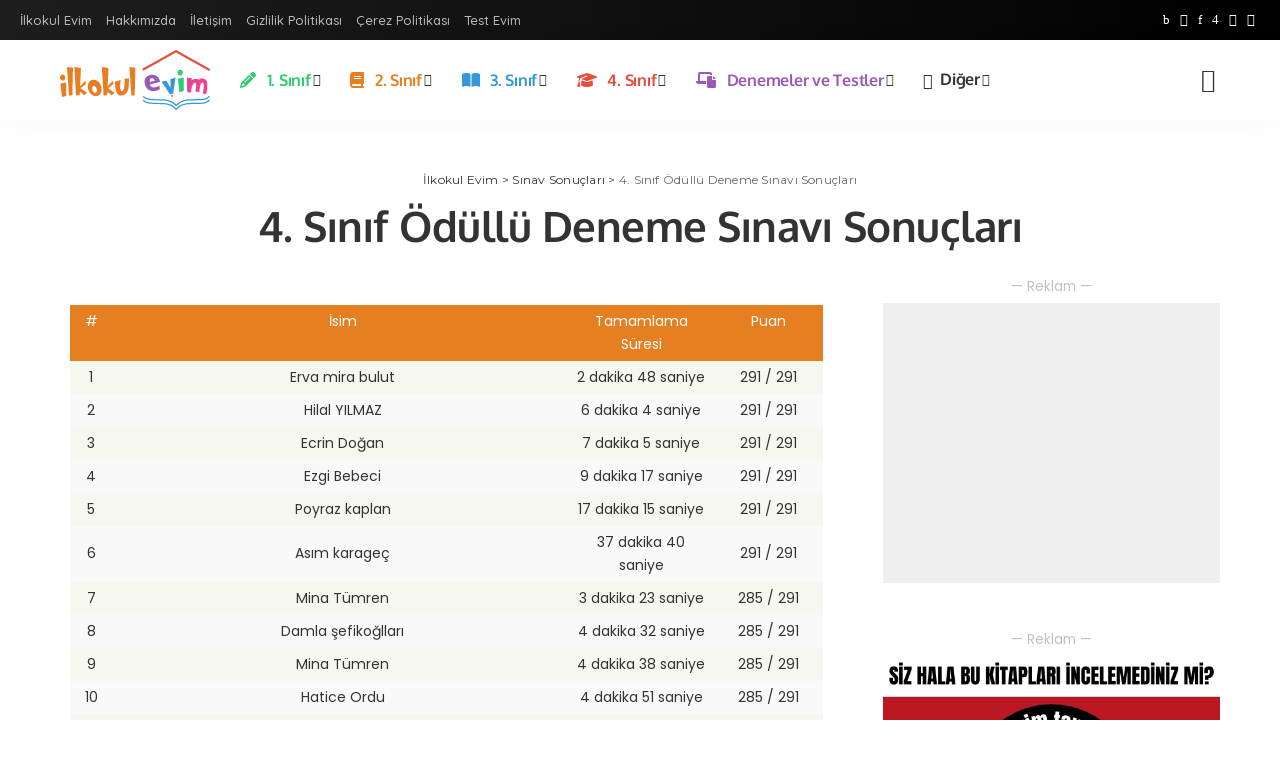

--- FILE ---
content_type: text/html; charset=UTF-8
request_url: https://www.ilkokulevim.com/butun-sonuclar/4-sinifodullu-deneme-sonuc/
body_size: 42845
content:
<!DOCTYPE html>
<html lang="tr" prefix="og: https://ogp.me/ns#">
<head>
        <meta charset="UTF-8">
    <meta http-equiv="X-UA-Compatible" content="IE=edge">
    <meta name="viewport" content="width=device-width, initial-scale=1">
    <link rel="profile" href="https://gmpg.org/xfn/11">
	
<!-- Google Tag Manager by PYS -->
    <script data-cfasync="false" data-pagespeed-no-defer>
	    window.dataLayerPYS = window.dataLayerPYS || [];
	</script>
<!-- End Google Tag Manager by PYS -->			<link rel="apple-touch-icon" href="https://www.ilkokulevim.com/wp-content/uploads/iOS_Bookmarklet_Icon.png"/>
					<meta name="msapplication-TileColor" content="#ffffff">
			<meta name="msapplication-TileImage" content="https://www.ilkokulevim.com/wp-content/uploads/Metro_UI_Bookmarklet_Icon.png"/>
		
<!-- Rank Math PRO tarafından Arama Motoru Optimizasyonu - https://rankmath.com/ -->
<title>4. Sınıf Ödüllü Deneme Sınavı Sonuçları &ndash; İlkokul Evim | İlkokul Ders İçerikleri, Deneme ve Tarama Sınavları, Bilgi Yarışmaları...</title>
<style>.flying-press-lazy-bg{background-image:none!important;}</style>


<meta name="description" content="4. Sınıf Ödüllü Deneme Sınavı Sonuçları içeriklerini online çöz veya pdf olarak ücretsiz indir. İlkokul Ders İçerikleri, Deneme ve Tarama Sınavları, Bilgi"/>
<meta name="robots" content="follow, index, max-snippet:-1, max-video-preview:-1, max-image-preview:large"/>
<link rel="canonical" href="https://www.ilkokulevim.com/butun-sonuclar/4-sinifodullu-deneme-sonuc/" />
<meta property="og:locale" content="tr_TR" />
<meta property="og:type" content="article" />
<meta property="og:title" content="4. Sınıf Ödüllü Deneme Sınavı Sonuçları &ndash; İlkokul Evim | İlkokul Ders İçerikleri, Deneme ve Tarama Sınavları, Bilgi Yarışmaları..." />
<meta property="og:description" content="4. Sınıf Ödüllü Deneme Sınavı Sonuçları içeriklerini online çöz veya pdf olarak ücretsiz indir. İlkokul Ders İçerikleri, Deneme ve Tarama Sınavları, Bilgi" />
<meta property="og:url" content="https://www.ilkokulevim.com/butun-sonuclar/4-sinifodullu-deneme-sonuc/" />
<meta property="og:site_name" content="İlkokul Evim" />
<meta property="article:publisher" content="https://www.facebook.com/ilkokulevim/" />
<meta property="og:updated_time" content="2023-06-10T09:42:30+03:00" />
<meta property="og:image" content="https://www.ilkokulevim.com/wp-content/uploads/ilkokul_social_yatay.jpg" />
<meta property="og:image:secure_url" content="https://www.ilkokulevim.com/wp-content/uploads/ilkokul_social_yatay.jpg" />
<meta property="og:image:width" content="1920" />
<meta property="og:image:height" content="768" />
<meta property="og:image:alt" content="4. Sınıf Ödüllü Deneme Sınavı Sonuçları" />
<meta property="og:image:type" content="image/jpeg" />
<meta property="article:published_time" content="2023-05-26T11:21:23+03:00" />
<meta property="article:modified_time" content="2023-06-10T09:42:30+03:00" />
<meta name="twitter:card" content="summary_large_image" />
<meta name="twitter:title" content="4. Sınıf Ödüllü Deneme Sınavı Sonuçları &ndash; İlkokul Evim | İlkokul Ders İçerikleri, Deneme ve Tarama Sınavları, Bilgi Yarışmaları..." />
<meta name="twitter:description" content="4. Sınıf Ödüllü Deneme Sınavı Sonuçları içeriklerini online çöz veya pdf olarak ücretsiz indir. İlkokul Ders İçerikleri, Deneme ve Tarama Sınavları, Bilgi" />
<meta name="twitter:site" content="@ilkokulevim" />
<meta name="twitter:creator" content="@ilkokulevim" />
<meta name="twitter:image" content="https://www.ilkokulevim.com/wp-content/uploads/ilkokul_social_yatay.jpg" />
<meta name="twitter:label1" content="Okuma süresi" />
<meta name="twitter:data1" content="Bir dakikadan az" />
<script type="application/ld+json" class="rank-math-schema-pro">{"@context":"https://schema.org","@graph":[{"@type":["EducationalOrganization","Organization"],"@id":"https://www.ilkokulevim.com/#organization","name":"\u0130lkokul Evim","url":"https://www.ilkokulevim.com","sameAs":["https://www.facebook.com/ilkokulevim/","https://twitter.com/ilkokulevim"],"email":"ilkokulevim@gmail.com","logo":{"@type":"ImageObject","@id":"https://www.ilkokulevim.com/#logo","url":"https://www.ilkokulevim.com/wp-content/uploads/ilkokul_social_kare.jpg","contentUrl":"https://www.ilkokulevim.com/wp-content/uploads/ilkokul_social_kare.jpg","caption":"\u0130lkokul Evim","inLanguage":"tr","width":"512","height":"512"},"contactPoint":[{"@type":"ContactPoint","telephone":"+90 551 005 48 88","contactType":"customer support"}]},{"@type":"WebSite","@id":"https://www.ilkokulevim.com/#website","url":"https://www.ilkokulevim.com","name":"\u0130lkokul Evim","alternateName":"\u0130lkokulEvim","publisher":{"@id":"https://www.ilkokulevim.com/#organization"},"inLanguage":"tr"},{"@type":"ImageObject","@id":"https://www.ilkokulevim.com/wp-content/uploads/ilkokul_social_yatay.jpg","url":"https://www.ilkokulevim.com/wp-content/uploads/ilkokul_social_yatay.jpg","width":"1920","height":"768","inLanguage":"tr"},{"@type":"WebPage","@id":"https://www.ilkokulevim.com/butun-sonuclar/4-sinifodullu-deneme-sonuc/#webpage","url":"https://www.ilkokulevim.com/butun-sonuclar/4-sinifodullu-deneme-sonuc/","name":"4. S\u0131n\u0131f \u00d6d\u00fcll\u00fc Deneme S\u0131nav\u0131 Sonu\u00e7lar\u0131 &ndash; \u0130lkokul Evim | \u0130lkokul Ders \u0130\u00e7erikleri, Deneme ve Tarama S\u0131navlar\u0131, Bilgi Yar\u0131\u015fmalar\u0131...","datePublished":"2023-05-26T11:21:23+03:00","dateModified":"2023-06-10T09:42:30+03:00","isPartOf":{"@id":"https://www.ilkokulevim.com/#website"},"primaryImageOfPage":{"@id":"https://www.ilkokulevim.com/wp-content/uploads/ilkokul_social_yatay.jpg"},"inLanguage":"tr"},{"@type":"Person","@id":"https://www.ilkokulevim.com/butun-sonuclar/4-sinifodullu-deneme-sonuc/#author","name":"\u0130lkokul Evim","image":{"@type":"ImageObject","@id":"https://secure.gravatar.com/avatar/6c9709c649cef5c59f24e897a2f1c09859af647237431c7f44e57abc64cf3d4d?s=96&amp;d=https%3A%2F%2Fwww.ilkokulevim.com%2Fwp-content%2Fuploads%2Filkokul_social_kare.jpg&amp;r=g","url":"https://secure.gravatar.com/avatar/6c9709c649cef5c59f24e897a2f1c09859af647237431c7f44e57abc64cf3d4d?s=96&amp;d=https%3A%2F%2Fwww.ilkokulevim.com%2Fwp-content%2Fuploads%2Filkokul_social_kare.jpg&amp;r=g","caption":"\u0130lkokul Evim","inLanguage":"tr"},"sameAs":["https://www.ilkokulevim.com"],"worksFor":{"@id":"https://www.ilkokulevim.com/#organization"}},{"@type":"Article","headline":"4. S\u0131n\u0131f \u00d6d\u00fcll\u00fc Deneme S\u0131nav\u0131 Sonu\u00e7lar\u0131","keywords":"4. S\u0131n\u0131f \u00d6d\u00fcll\u00fc Deneme S\u0131nav\u0131 Sonu\u00e7lar\u0131","datePublished":"2023-05-26T11:21:23+03:00","dateModified":"2023-06-10T09:42:30+03:00","author":{"@id":"https://www.ilkokulevim.com/butun-sonuclar/4-sinifodullu-deneme-sonuc/#author","name":"\u0130lkokul Evim"},"publisher":{"@id":"https://www.ilkokulevim.com/#organization"},"description":"4. S\u0131n\u0131f \u00d6d\u00fcll\u00fc Deneme S\u0131nav\u0131 Sonu\u00e7lar\u0131 i\u00e7eriklerini online \u00e7\u00f6z veya pdf olarak \u00fccretsiz indir. \u0130lkokul Ders \u0130\u00e7erikleri, Deneme ve Tarama S\u0131navlar\u0131, Bilgi","name":"4. S\u0131n\u0131f \u00d6d\u00fcll\u00fc Deneme S\u0131nav\u0131 Sonu\u00e7lar\u0131","@id":"https://www.ilkokulevim.com/butun-sonuclar/4-sinifodullu-deneme-sonuc/#richSnippet","isPartOf":{"@id":"https://www.ilkokulevim.com/butun-sonuclar/4-sinifodullu-deneme-sonuc/#webpage"},"image":{"@id":"https://www.ilkokulevim.com/wp-content/uploads/ilkokul_social_yatay.jpg"},"inLanguage":"tr","mainEntityOfPage":{"@id":"https://www.ilkokulevim.com/butun-sonuclar/4-sinifodullu-deneme-sonuc/#webpage"}}]}</script>
<!-- /Rank Math WordPress SEO eklentisi -->

<script type='application/javascript' id='pys-version-script'>console.log('PixelYourSite PRO version 12.0.2');</script>
<script type="application/ld+json">{"@context":"https://schema.org","@type":"Organization","legalName":"\u0130lkokul Evim","url":"https://www.ilkokulevim.com/","address":{"@type":"PostalAddress","addressLocality":"Konya"},"email":"ilkokulevim@gmail.com","contactPoint":{"@type":"ContactPoint","telephone":"+905308441806","contactType":"customer service"},"logo":"https://www.ilkokulevim.com/wp-content/uploads/Yatay-Logo.svg","sameAs":["https://www.facebook.com/ilkokulevim/","http://www.twitter.com/ilkokulevim","https://www.instagram.com/ilkokulevim/","https://tr.pinterest.com/ilkokulevim/","https://www.youtube.com/channel/UCMgVcRw24LmY7psB2DujKEA","http://t.me/ilkokulevim"]}</script>
<style id='wp-img-auto-sizes-contain-inline-css'>
img:is([sizes=auto i],[sizes^="auto," i]){contain-intrinsic-size:3000px 1500px}
/*# sourceURL=wp-img-auto-sizes-contain-inline-css */
</style>
<link rel='stylesheet' id='ht_ctc_main_css-css' href='https://www.ilkokulevim.com/wp-content/cache/flying-press/ee19ab392dcc.main.css' media='all' />
<link rel='stylesheet' id='quiz-maker-admin-css' href='https://www.ilkokulevim.com/wp-content/cache/flying-press/2cd32ad9fc7c.admin.css' media='all' />
<style id='classic-theme-styles-inline-css'>
/*! This file is auto-generated */
.wp-block-button__link{color:#fff;background-color:#32373c;border-radius:9999px;box-shadow:none;text-decoration:none;padding:calc(.667em + 2px) calc(1.333em + 2px);font-size:1.125em}.wp-block-file__button{background:#32373c;color:#fff;text-decoration:none}
/*# sourceURL=/wp-includes/css/classic-themes.min.css */
</style>
<style id='global-styles-inline-css'>
:root{--wp--preset--aspect-ratio--square: 1;--wp--preset--aspect-ratio--4-3: 4/3;--wp--preset--aspect-ratio--3-4: 3/4;--wp--preset--aspect-ratio--3-2: 3/2;--wp--preset--aspect-ratio--2-3: 2/3;--wp--preset--aspect-ratio--16-9: 16/9;--wp--preset--aspect-ratio--9-16: 9/16;--wp--preset--color--black: #000000;--wp--preset--color--cyan-bluish-gray: #abb8c3;--wp--preset--color--white: #ffffff;--wp--preset--color--pale-pink: #f78da7;--wp--preset--color--vivid-red: #cf2e2e;--wp--preset--color--luminous-vivid-orange: #ff6900;--wp--preset--color--luminous-vivid-amber: #fcb900;--wp--preset--color--light-green-cyan: #7bdcb5;--wp--preset--color--vivid-green-cyan: #00d084;--wp--preset--color--pale-cyan-blue: #8ed1fc;--wp--preset--color--vivid-cyan-blue: #0693e3;--wp--preset--color--vivid-purple: #9b51e0;--wp--preset--gradient--vivid-cyan-blue-to-vivid-purple: linear-gradient(135deg,rgb(6,147,227) 0%,rgb(155,81,224) 100%);--wp--preset--gradient--light-green-cyan-to-vivid-green-cyan: linear-gradient(135deg,rgb(122,220,180) 0%,rgb(0,208,130) 100%);--wp--preset--gradient--luminous-vivid-amber-to-luminous-vivid-orange: linear-gradient(135deg,rgb(252,185,0) 0%,rgb(255,105,0) 100%);--wp--preset--gradient--luminous-vivid-orange-to-vivid-red: linear-gradient(135deg,rgb(255,105,0) 0%,rgb(207,46,46) 100%);--wp--preset--gradient--very-light-gray-to-cyan-bluish-gray: linear-gradient(135deg,rgb(238,238,238) 0%,rgb(169,184,195) 100%);--wp--preset--gradient--cool-to-warm-spectrum: linear-gradient(135deg,rgb(74,234,220) 0%,rgb(151,120,209) 20%,rgb(207,42,186) 40%,rgb(238,44,130) 60%,rgb(251,105,98) 80%,rgb(254,248,76) 100%);--wp--preset--gradient--blush-light-purple: linear-gradient(135deg,rgb(255,206,236) 0%,rgb(152,150,240) 100%);--wp--preset--gradient--blush-bordeaux: linear-gradient(135deg,rgb(254,205,165) 0%,rgb(254,45,45) 50%,rgb(107,0,62) 100%);--wp--preset--gradient--luminous-dusk: linear-gradient(135deg,rgb(255,203,112) 0%,rgb(199,81,192) 50%,rgb(65,88,208) 100%);--wp--preset--gradient--pale-ocean: linear-gradient(135deg,rgb(255,245,203) 0%,rgb(182,227,212) 50%,rgb(51,167,181) 100%);--wp--preset--gradient--electric-grass: linear-gradient(135deg,rgb(202,248,128) 0%,rgb(113,206,126) 100%);--wp--preset--gradient--midnight: linear-gradient(135deg,rgb(2,3,129) 0%,rgb(40,116,252) 100%);--wp--preset--font-size--small: 13px;--wp--preset--font-size--medium: 20px;--wp--preset--font-size--large: 36px;--wp--preset--font-size--x-large: 42px;--wp--preset--spacing--20: 0.44rem;--wp--preset--spacing--30: 0.67rem;--wp--preset--spacing--40: 1rem;--wp--preset--spacing--50: 1.5rem;--wp--preset--spacing--60: 2.25rem;--wp--preset--spacing--70: 3.38rem;--wp--preset--spacing--80: 5.06rem;--wp--preset--shadow--natural: 6px 6px 9px rgba(0, 0, 0, 0.2);--wp--preset--shadow--deep: 12px 12px 50px rgba(0, 0, 0, 0.4);--wp--preset--shadow--sharp: 6px 6px 0px rgba(0, 0, 0, 0.2);--wp--preset--shadow--outlined: 6px 6px 0px -3px rgb(255, 255, 255), 6px 6px rgb(0, 0, 0);--wp--preset--shadow--crisp: 6px 6px 0px rgb(0, 0, 0);}:where(.is-layout-flex){gap: 0.5em;}:where(.is-layout-grid){gap: 0.5em;}body .is-layout-flex{display: flex;}.is-layout-flex{flex-wrap: wrap;align-items: center;}.is-layout-flex > :is(*, div){margin: 0;}body .is-layout-grid{display: grid;}.is-layout-grid > :is(*, div){margin: 0;}:where(.wp-block-columns.is-layout-flex){gap: 2em;}:where(.wp-block-columns.is-layout-grid){gap: 2em;}:where(.wp-block-post-template.is-layout-flex){gap: 1.25em;}:where(.wp-block-post-template.is-layout-grid){gap: 1.25em;}.has-black-color{color: var(--wp--preset--color--black) !important;}.has-cyan-bluish-gray-color{color: var(--wp--preset--color--cyan-bluish-gray) !important;}.has-white-color{color: var(--wp--preset--color--white) !important;}.has-pale-pink-color{color: var(--wp--preset--color--pale-pink) !important;}.has-vivid-red-color{color: var(--wp--preset--color--vivid-red) !important;}.has-luminous-vivid-orange-color{color: var(--wp--preset--color--luminous-vivid-orange) !important;}.has-luminous-vivid-amber-color{color: var(--wp--preset--color--luminous-vivid-amber) !important;}.has-light-green-cyan-color{color: var(--wp--preset--color--light-green-cyan) !important;}.has-vivid-green-cyan-color{color: var(--wp--preset--color--vivid-green-cyan) !important;}.has-pale-cyan-blue-color{color: var(--wp--preset--color--pale-cyan-blue) !important;}.has-vivid-cyan-blue-color{color: var(--wp--preset--color--vivid-cyan-blue) !important;}.has-vivid-purple-color{color: var(--wp--preset--color--vivid-purple) !important;}.has-black-background-color{background-color: var(--wp--preset--color--black) !important;}.has-cyan-bluish-gray-background-color{background-color: var(--wp--preset--color--cyan-bluish-gray) !important;}.has-white-background-color{background-color: var(--wp--preset--color--white) !important;}.has-pale-pink-background-color{background-color: var(--wp--preset--color--pale-pink) !important;}.has-vivid-red-background-color{background-color: var(--wp--preset--color--vivid-red) !important;}.has-luminous-vivid-orange-background-color{background-color: var(--wp--preset--color--luminous-vivid-orange) !important;}.has-luminous-vivid-amber-background-color{background-color: var(--wp--preset--color--luminous-vivid-amber) !important;}.has-light-green-cyan-background-color{background-color: var(--wp--preset--color--light-green-cyan) !important;}.has-vivid-green-cyan-background-color{background-color: var(--wp--preset--color--vivid-green-cyan) !important;}.has-pale-cyan-blue-background-color{background-color: var(--wp--preset--color--pale-cyan-blue) !important;}.has-vivid-cyan-blue-background-color{background-color: var(--wp--preset--color--vivid-cyan-blue) !important;}.has-vivid-purple-background-color{background-color: var(--wp--preset--color--vivid-purple) !important;}.has-black-border-color{border-color: var(--wp--preset--color--black) !important;}.has-cyan-bluish-gray-border-color{border-color: var(--wp--preset--color--cyan-bluish-gray) !important;}.has-white-border-color{border-color: var(--wp--preset--color--white) !important;}.has-pale-pink-border-color{border-color: var(--wp--preset--color--pale-pink) !important;}.has-vivid-red-border-color{border-color: var(--wp--preset--color--vivid-red) !important;}.has-luminous-vivid-orange-border-color{border-color: var(--wp--preset--color--luminous-vivid-orange) !important;}.has-luminous-vivid-amber-border-color{border-color: var(--wp--preset--color--luminous-vivid-amber) !important;}.has-light-green-cyan-border-color{border-color: var(--wp--preset--color--light-green-cyan) !important;}.has-vivid-green-cyan-border-color{border-color: var(--wp--preset--color--vivid-green-cyan) !important;}.has-pale-cyan-blue-border-color{border-color: var(--wp--preset--color--pale-cyan-blue) !important;}.has-vivid-cyan-blue-border-color{border-color: var(--wp--preset--color--vivid-cyan-blue) !important;}.has-vivid-purple-border-color{border-color: var(--wp--preset--color--vivid-purple) !important;}.has-vivid-cyan-blue-to-vivid-purple-gradient-background{background: var(--wp--preset--gradient--vivid-cyan-blue-to-vivid-purple) !important;}.has-light-green-cyan-to-vivid-green-cyan-gradient-background{background: var(--wp--preset--gradient--light-green-cyan-to-vivid-green-cyan) !important;}.has-luminous-vivid-amber-to-luminous-vivid-orange-gradient-background{background: var(--wp--preset--gradient--luminous-vivid-amber-to-luminous-vivid-orange) !important;}.has-luminous-vivid-orange-to-vivid-red-gradient-background{background: var(--wp--preset--gradient--luminous-vivid-orange-to-vivid-red) !important;}.has-very-light-gray-to-cyan-bluish-gray-gradient-background{background: var(--wp--preset--gradient--very-light-gray-to-cyan-bluish-gray) !important;}.has-cool-to-warm-spectrum-gradient-background{background: var(--wp--preset--gradient--cool-to-warm-spectrum) !important;}.has-blush-light-purple-gradient-background{background: var(--wp--preset--gradient--blush-light-purple) !important;}.has-blush-bordeaux-gradient-background{background: var(--wp--preset--gradient--blush-bordeaux) !important;}.has-luminous-dusk-gradient-background{background: var(--wp--preset--gradient--luminous-dusk) !important;}.has-pale-ocean-gradient-background{background: var(--wp--preset--gradient--pale-ocean) !important;}.has-electric-grass-gradient-background{background: var(--wp--preset--gradient--electric-grass) !important;}.has-midnight-gradient-background{background: var(--wp--preset--gradient--midnight) !important;}.has-small-font-size{font-size: var(--wp--preset--font-size--small) !important;}.has-medium-font-size{font-size: var(--wp--preset--font-size--medium) !important;}.has-large-font-size{font-size: var(--wp--preset--font-size--large) !important;}.has-x-large-font-size{font-size: var(--wp--preset--font-size--x-large) !important;}
:where(.wp-block-post-template.is-layout-flex){gap: 1.25em;}:where(.wp-block-post-template.is-layout-grid){gap: 1.25em;}
:where(.wp-block-term-template.is-layout-flex){gap: 1.25em;}:where(.wp-block-term-template.is-layout-grid){gap: 1.25em;}
:where(.wp-block-columns.is-layout-flex){gap: 2em;}:where(.wp-block-columns.is-layout-grid){gap: 2em;}
:root :where(.wp-block-pullquote){font-size: 1.5em;line-height: 1.6;}
/*# sourceURL=global-styles-inline-css */
</style>
<link rel='stylesheet' id='pixwell-elements-css' href='https://www.ilkokulevim.com/wp-content/cache/flying-press/367e502e50b6.style.css' media='all' />
<link rel='stylesheet' id='quiz-maker-css' href='https://www.ilkokulevim.com/wp-content/cache/flying-press/643cce94f462.quiz-maker-public.css' media='all' />
<link rel='stylesheet' id='pixwell-font-css' href="https://www.ilkokulevim.com/wp-content/cache/flying-press/5913a9251e6d.61b9e5b3d6cc.google-font.css" media='all' />
<link rel='stylesheet' id='pixwell-main-css' href='https://www.ilkokulevim.com/wp-content/cache/flying-press/7e6d015f024d.main.css' media='all' />
<style id='pixwell-main-inline-css'>
html {font-family:Poppins;font-size:16px;}h1, .h1 {font-family:Oxygen;font-weight:700;letter-spacing:-.5px;}h2, .h2 {font-family:Oxygen;font-weight:700;}h3, .h3 {font-family:Oxygen;font-weight:700;}h4, .h4 {font-family:Oxygen;font-weight:700;}h5, .h5 {font-family:Oxygen;font-weight:700;}h6, .h6 {font-family:Oxygen;font-weight:700;}.single-tagline h6 {font-family:Oxygen;font-weight:700;}.p-wrap .entry-summary, .twitter-content.entry-summary, .author-description, .rssSummary, .rb-sdesc {font-family:Poppins;font-weight:400;font-size:14px;}.p-cat-info {font-family:Montserrat;font-weight:600;font-size:11px;}.p-meta-info, .wp-block-latest-posts__post-date {font-family:Montserrat;font-weight:500;font-size:11px;}.meta-info-author.meta-info-el {font-family:Montserrat;font-weight:600;font-size:11px;}.breadcrumb {font-family:Montserrat;font-weight:400;font-size:12px;}.footer-menu-inner {}.topbar-wrap {}.topbar-menu-wrap {}.main-menu > li > a, .off-canvas-menu > li > a {font-family:Oxygen;font-weight:700;font-size:16px;letter-spacing:-0.25px;}.main-menu .sub-menu:not(.sub-mega), .off-canvas-menu .sub-menu {font-family:Roboto;}.is-logo-text .logo-title {font-family:Oxygen;font-weight:700;font-size:36px;}.block-title, .block-header .block-title {font-family:Montserrat;font-weight:700;font-size:18px;}.ajax-quick-filter, .block-view-more {font-family:Montserrat;font-weight:600;font-size:13px;}.widget-title, .widget .widget-title {font-family:Montserrat;font-weight:600;font-size:16px;}body .widget.widget_nav_menu .menu-item {font-family:Oxygen;font-weight:700;font-size:13px;}body.boxed {background-color : #efefef;background-repeat : no-repeat;background-size : cover;background-attachment : fixed;background-position : center center;}.header-6 .banner-wrap {}.footer-wrap:before {background-color : #fcfcfc;; content: ""; position: absolute; left: 0; top: 0; width: 100%; height: 100%;}.header-9 .banner-wrap { }.topline-wrap {height: 2px}.topbar-wrap {background-color: #1e1e1e;}.topbar-wrap { background-image: linear-gradient(90deg, #1e1e1e, #000000); }.topbar-menu .sub-menu {background-color: #1e1e1e;background-image: linear-gradient(145deg, #1e1e1e, #000000);}.topbar-inner {min-height: 40px;}.navbar-inner {min-height: 80px;}.navbar-inner .logo-wrap img {max-height: 80px;}.main-menu > li > a {height: 80px;}.main-menu {}.main-menu > li.menu-item-has-children > .sub-menu:before {}[data-theme="dark"] .main-menu  {}[data-theme="dark"] .main-menu > li.menu-item-has-children > .sub-menu:before {}.mobile-nav-inner {}.off-canvas-wrap, .amp-canvas-wrap { background-color: #101010 !important; }a.off-canvas-logo img { max-height: 90px; }:root {--g-color: #f39c12}[data-theme="dark"] {--g-color: #f39c12}.cat-icon-round .cat-info-el, .cat-icon-simple .cat-info-el,.cat-icon-radius .cat-info-el { color: #0a0a0a}.cat-icon-round .cat-info-el, .cat-icon-radius .cat-info-el,.cat-icon-square .cat-info-el:before { background-color: #f39c12}.cat-icon-line .cat-info-el { border-color: #f39c12}.comment-content, .single-bottom-share a:nth-child(1) span, .single-bottom-share a:nth-child(2) span, p.logged-in-as, .rb-sdecs,.deal-module .deal-description, .author-description { font-size: 14; }.tipsy, .additional-meta, .sponsor-label, .sponsor-link, .entry-footer .tag-label,.box-nav .nav-label, .left-article-label, .share-label, .rss-date,.wp-block-latest-posts__post-date, .wp-block-latest-comments__comment-date,.image-caption, .wp-caption-text, .gallery-caption, .entry-content .wp-block-audio figcaption,.entry-content .wp-block-video figcaption, .entry-content .wp-block-image figcaption,.entry-content .wp-block-gallery .blocks-gallery-image figcaption,.entry-content .wp-block-gallery .blocks-gallery-item figcaption,.subscribe-content .desc, .follower-el .right-el, .author-job, .comment-metadata{ font-family: Montserrat; }.tipsy, .additional-meta, .sponsor-label, .entry-footer .tag-label,.box-nav .nav-label, .left-article-label, .share-label, .rss-date,.wp-block-latest-posts__post-date, .wp-block-latest-comments__comment-date,.image-caption, .wp-caption-text, .gallery-caption, .entry-content .wp-block-audio figcaption,.entry-content .wp-block-video figcaption, .entry-content .wp-block-image figcaption,.entry-content .wp-block-gallery .blocks-gallery-image figcaption,.entry-content .wp-block-gallery .blocks-gallery-item figcaption,.subscribe-content .desc, .follower-el .right-el, .author-job, .comment-metadata{ font-weight: 500; }.tipsy, .additional-meta, .sponsor-label, .sponsor-link, .entry-footer .tag-label,.box-nav .nav-label, .left-article-label, .share-label, .rss-date,.wp-block-latest-posts__post-date, .wp-block-latest-comments__comment-date,.subscribe-content .desc, .author-job{ font-size: 11px; }.image-caption, .wp-caption-text, .gallery-caption, .entry-content .wp-block-audio figcaption,.entry-content .wp-block-video figcaption, .entry-content .wp-block-image figcaption,.entry-content .wp-block-gallery .blocks-gallery-image figcaption,.entry-content .wp-block-gallery .blocks-gallery-item figcaption,.comment-metadata, .follower-el .right-el{ font-size: 12px; }.sponsor-link{ font-family: Montserrat; }.sponsor-link{ font-weight: 600; }.entry-footer a, .tagcloud a, .entry-footer .source, .entry-footer .via-el{ font-family: Montserrat; }.entry-footer a, .tagcloud a, .entry-footer .source, .entry-footer .via-el{ font-weight: 600; }.entry-footer a, .tagcloud a, .entry-footer .source, .entry-footer .via-el{ font-size: 11px !important; }.p-link, .rb-cookie .cookie-accept, a.comment-reply-link, .comment-list .comment-reply-title small a,.banner-btn a, .headerstrip-btn a, input[type="submit"], button, .pagination-wrap, .cta-btn, .rb-btn{ font-family: Montserrat; }.p-link, .rb-cookie .cookie-accept, a.comment-reply-link, .comment-list .comment-reply-title small a,.banner-btn a, .headerstrip-btn a, input[type="submit"], button, .pagination-wrap, .cta-btn, .rb-btn{ font-weight: 600; }.p-link, .rb-cookie .cookie-accept, a.comment-reply-link, .comment-list .comment-reply-title small a,.banner-btn a, .headerstrip-btn a, input[type="submit"], button, .pagination-wrap, .rb-btn{ font-size: 13px; }select, textarea, input[type="text"], input[type="tel"], input[type="email"], input[type="url"],input[type="search"], input[type="number"]{ font-family: Montserrat; }select, input[type="text"], input[type="tel"], input[type="email"], input[type="url"],input[type="search"], input[type="number"]{ font-size: 13px; }textarea{ font-size: 13px !important; }select, textarea, input[type="text"], input[type="tel"], input[type="email"], input[type="url"],input[type="search"], input[type="number"]{ font-weight: 400; }.widget_recent_comments .recentcomments > a:last-child,.wp-block-latest-comments__comment-link, .wp-block-latest-posts__list a,.widget_recent_entries li, .wp-block-quote *:not(cite), blockquote *:not(cite), .widget_rss li,.wp-block-latest-posts li, .wp-block-latest-comments__comment-link{ font-family: Oxygen; }.widget_recent_comments .recentcomments > a:last-child,.wp-block-latest-comments__comment-link, .wp-block-latest-posts__list a,.widget_recent_entries li, .wp-block-quote *:not(cite), blockquote *:not(cite), .widget_rss li,.wp-block-latest-posts li, .wp-block-latest-comments__comment-link{ font-weight: 700; }.widget_recent_comments .recentcomments > a:last-child,.wp-block-latest-comments__comment-link, .wp-block-latest-posts__list a,.widget_recent_entries li, .wp-block-quote *:not(cite), blockquote *:not(cite), .widget_rss li,.wp-block-latest-posts li, .wp-block-latest-comments__comment-link{ letter-spacing: -.5px; } .widget_pages .page_item, .widget_meta li,.widget_categories .cat-item, .widget_archive li, .widget.widget_nav_menu .menu-item,.wp-block-archives-list li, .wp-block-categories-list li{ font-family: Roboto; }@media only screen and (max-width: 767px) {.entry-content { font-size: .83rem; }.p-wrap .entry-summary, .twitter-content.entry-summary, .element-desc, .subscribe-description, .rb-sdecs,.copyright-inner > *, .summary-content, .pros-cons-wrap ul li,.gallery-popup-content .image-popup-description > *{ font-size: .70rem; }}@media only screen and (max-width: 991px) {.block-header-2 .block-title, .block-header-5 .block-title { font-size: 15px; }}@media only screen and (max-width: 767px) {.block-header-2 .block-title, .block-header-5 .block-title { font-size: 13px; }}h1, .h1, h1.single-title {font-size: 42px; }h2, .h2 {font-size: 34px; }h3, .h3 {font-size: 20px; }h4, .h4 {font-size: 17px; }h5, .h5 {font-size: 16px; }h6, .h6 {font-size: 15px; }@media only screen and (max-width: 1024px) {h1, .h1, h1.single-title {font-size: 32px; }h2, .h2 {font-size: 26px; }h3, .h3 {font-size: 18px; }h4, .h4 {font-size: 16px; }h5, .h5 {font-size: 15px; }h6, .h6 {font-size: 14px; }}@media only screen and (max-width: 991px) {h1, .h1, h1.single-title {font-size: 32px; }h2, .h2 {font-size: 28px; }h3, .h3 {font-size: 18px; }h4, .h4 {font-size: 16px; }h5, .h5 {font-size: 15px; }h6, .h6 {font-size: 14px; }}@media only screen and (max-width: 767px) {h1, .h1, h1.single-title {font-size: 26px; }h2, .h2 {font-size: 24px; }h3, .h3 {font-size: 17px; }h4, .h4 {font-size: 15px; }h5, .h5 {font-size: 14px; }h6, .h6 {font-size: 13px; }.block-title, .block-header .block-title {font-size: 15px !important; }.widget-title {font-size: 12px !important; }}.wp-block-quote *:not(cite), blockquote *:not(cite) {font-family:Montserrat;font-weight:600;letter-spacing:-0.5px;}
/*# sourceURL=pixwell-main-inline-css */
</style>
<link rel='stylesheet' id='pixwell-style-css' href='https://www.ilkokulevim.com/wp-content/cache/flying-press/a655b104a9f0.style.css' media='all' />
<link rel='stylesheet' id='elementor-icons-css' href='https://www.ilkokulevim.com/wp-content/cache/flying-press/94d731c2f136.elementor-icons.min.css' media='all' />
<link rel='stylesheet' id='elementor-frontend-css' href='https://www.ilkokulevim.com/wp-content/cache/flying-press/a286126314ec.frontend.min.css' media='all' />
<link rel='stylesheet' id='elementor-post-16-css' href='https://www.ilkokulevim.com/wp-content/cache/flying-press/8e2607e028b1.post-16.css' media='all' />
<link rel='stylesheet' id='font-awesome-5-all-css' href='https://www.ilkokulevim.com/wp-content/cache/flying-press/74bab4578692.all.min.css' media='all' />
<link rel='stylesheet' id='font-awesome-4-shim-css' href='https://www.ilkokulevim.com/wp-content/cache/flying-press/c55205bce667.v4-shims.min.css' media='all' />
<link rel='stylesheet' id='elementor-gf-local-roboto-css' href='https://www.ilkokulevim.com/wp-content/cache/flying-press/57185f5b5ffa.roboto.css' media='all' />
<link rel='stylesheet' id='elementor-gf-local-robotoslab-css' href='https://www.ilkokulevim.com/wp-content/cache/flying-press/041fd29aa133.robotoslab.css' media='all' />
<script src="https://www.ilkokulevim.com/wp-includes/js/jquery/jquery.min.js?ver=826eb77e86b0" id="jquery-core-js"></script>
<script src="https://www.ilkokulevim.com/wp-content/plugins/pixelyoursite-pro/dist/scripts/js.cookie-2.1.3.min.js?ver=4235f181b68e" id="js-cookie-pys-js"></script>
<script src="https://www.ilkokulevim.com/wp-content/plugins/pixelyoursite-pro/dist/scripts/jquery.bind-first-0.2.3.min.js?ver=d9b793847f0a" id="jquery-bind-first-js"></script>
<script src="https://www.ilkokulevim.com/wp-content/plugins/pixelyoursite-pro/dist/scripts/tld.min.js?ver=1df51aa93fcf" id="js-tld-js"></script>
<script id="pys-js-extra">
var pysOptions = {"staticEvents":[],"dynamicEvents":{"automatic_event_internal_link":{"ga":{"delay":0,"type":"dyn","name":"InternalClick","trackingIds":["G-GQVXWSS5RE"],"eventID":"444c7a31-a911-48a0-8e64-ce81b3c4ce0d","params":{"page_title":"4. S\u0131n\u0131f \u00d6d\u00fcll\u00fc Deneme S\u0131nav\u0131 Sonu\u00e7lar\u0131","post_type":"page","post_id":40203,"plugin":"PixelYourSite","event_url":"www.ilkokulevim.com/butun-sonuclar/4-sinifodullu-deneme-sonuc/","user_role":"guest"},"e_id":"automatic_event_internal_link","ids":[],"hasTimeWindow":false,"timeWindow":0,"woo_order":"","edd_order":""}},"automatic_event_outbound_link":{"ga":{"delay":0,"type":"dyn","name":"OutboundClick","trackingIds":["G-GQVXWSS5RE"],"eventID":"b9bdb5d0-d0a9-4fce-b784-c4bc0032e05f","params":{"page_title":"4. S\u0131n\u0131f \u00d6d\u00fcll\u00fc Deneme S\u0131nav\u0131 Sonu\u00e7lar\u0131","post_type":"page","post_id":40203,"plugin":"PixelYourSite","event_url":"www.ilkokulevim.com/butun-sonuclar/4-sinifodullu-deneme-sonuc/","user_role":"guest"},"e_id":"automatic_event_outbound_link","ids":[],"hasTimeWindow":false,"timeWindow":0,"woo_order":"","edd_order":""}},"automatic_event_video":{"ga":{"delay":0,"type":"dyn","name":"WatchVideo","youtube_disabled":false,"trackingIds":["G-GQVXWSS5RE"],"eventID":"b3175565-92b6-4a78-839e-8eb4505582a6","params":{"page_title":"4. S\u0131n\u0131f \u00d6d\u00fcll\u00fc Deneme S\u0131nav\u0131 Sonu\u00e7lar\u0131","post_type":"page","post_id":40203,"plugin":"PixelYourSite","event_url":"www.ilkokulevim.com/butun-sonuclar/4-sinifodullu-deneme-sonuc/","user_role":"guest"},"e_id":"automatic_event_video","ids":[],"hasTimeWindow":false,"timeWindow":0,"woo_order":"","edd_order":""}},"automatic_event_tel_link":{"ga":{"delay":0,"type":"dyn","name":"TelClick","trackingIds":["G-GQVXWSS5RE"],"eventID":"9db96476-424b-4180-87a8-867637dc7dd6","params":{"page_title":"4. S\u0131n\u0131f \u00d6d\u00fcll\u00fc Deneme S\u0131nav\u0131 Sonu\u00e7lar\u0131","post_type":"page","post_id":40203,"plugin":"PixelYourSite","event_url":"www.ilkokulevim.com/butun-sonuclar/4-sinifodullu-deneme-sonuc/","user_role":"guest"},"e_id":"automatic_event_tel_link","ids":[],"hasTimeWindow":false,"timeWindow":0,"woo_order":"","edd_order":""}},"automatic_event_email_link":{"ga":{"delay":0,"type":"dyn","name":"EmailClick","trackingIds":["G-GQVXWSS5RE"],"eventID":"7d79081a-6a8e-4b66-aa06-b9cbf57dd44d","params":{"page_title":"4. S\u0131n\u0131f \u00d6d\u00fcll\u00fc Deneme S\u0131nav\u0131 Sonu\u00e7lar\u0131","post_type":"page","post_id":40203,"plugin":"PixelYourSite","event_url":"www.ilkokulevim.com/butun-sonuclar/4-sinifodullu-deneme-sonuc/","user_role":"guest"},"e_id":"automatic_event_email_link","ids":[],"hasTimeWindow":false,"timeWindow":0,"woo_order":"","edd_order":""}},"automatic_event_form":{"ga":{"delay":0,"type":"dyn","name":"Form","trackingIds":["G-GQVXWSS5RE"],"eventID":"82230f0f-444c-418a-a99b-b249446d7708","params":{"page_title":"4. S\u0131n\u0131f \u00d6d\u00fcll\u00fc Deneme S\u0131nav\u0131 Sonu\u00e7lar\u0131","post_type":"page","post_id":40203,"plugin":"PixelYourSite","event_url":"www.ilkokulevim.com/butun-sonuclar/4-sinifodullu-deneme-sonuc/","user_role":"guest"},"e_id":"automatic_event_form","ids":[],"hasTimeWindow":false,"timeWindow":0,"woo_order":"","edd_order":""}},"automatic_event_download":{"ga":{"delay":0,"type":"dyn","name":"Download","extensions":[""],"trackingIds":["G-GQVXWSS5RE"],"eventID":"5dec4d0b-fdb2-4a40-bf0f-c3eafd580bcf","params":{"page_title":"4. S\u0131n\u0131f \u00d6d\u00fcll\u00fc Deneme S\u0131nav\u0131 Sonu\u00e7lar\u0131","post_type":"page","post_id":40203,"plugin":"PixelYourSite","event_url":"www.ilkokulevim.com/butun-sonuclar/4-sinifodullu-deneme-sonuc/","user_role":"guest"},"e_id":"automatic_event_download","ids":[],"hasTimeWindow":false,"timeWindow":0,"woo_order":"","edd_order":""}},"automatic_event_comment":{"ga":{"delay":0,"type":"dyn","name":"Comment","trackingIds":["G-GQVXWSS5RE"],"eventID":"c0763411-02db-490a-9958-9927744720e7","params":{"page_title":"4. S\u0131n\u0131f \u00d6d\u00fcll\u00fc Deneme S\u0131nav\u0131 Sonu\u00e7lar\u0131","post_type":"page","post_id":40203,"plugin":"PixelYourSite","event_url":"www.ilkokulevim.com/butun-sonuclar/4-sinifodullu-deneme-sonuc/","user_role":"guest"},"e_id":"automatic_event_comment","ids":[],"hasTimeWindow":false,"timeWindow":0,"woo_order":"","edd_order":""}},"automatic_event_adsense":{"ga":{"delay":0,"type":"dyn","name":"AdSense","trackingIds":["G-GQVXWSS5RE"],"eventID":"47047872-f353-4dfb-9234-fb592f62566b","params":{"page_title":"4. S\u0131n\u0131f \u00d6d\u00fcll\u00fc Deneme S\u0131nav\u0131 Sonu\u00e7lar\u0131","post_type":"page","post_id":40203,"plugin":"PixelYourSite","event_url":"www.ilkokulevim.com/butun-sonuclar/4-sinifodullu-deneme-sonuc/","user_role":"guest"},"e_id":"automatic_event_adsense","ids":[],"hasTimeWindow":false,"timeWindow":0,"woo_order":"","edd_order":""}},"automatic_event_scroll":{"ga":{"delay":0,"type":"dyn","name":"PageScroll","scroll_percent":0,"trackingIds":["G-GQVXWSS5RE"],"eventID":"b3ad02c3-6338-4bb5-9ddd-e219c74df334","params":{"page_title":"4. S\u0131n\u0131f \u00d6d\u00fcll\u00fc Deneme S\u0131nav\u0131 Sonu\u00e7lar\u0131","post_type":"page","post_id":40203,"plugin":"PixelYourSite","event_url":"www.ilkokulevim.com/butun-sonuclar/4-sinifodullu-deneme-sonuc/","user_role":"guest"},"e_id":"automatic_event_scroll","ids":[],"hasTimeWindow":false,"timeWindow":0,"woo_order":"","edd_order":""}},"automatic_event_time_on_page":{"ga":{"delay":0,"type":"dyn","name":"TimeOnPage","time_on_page":0,"trackingIds":["G-GQVXWSS5RE"],"eventID":"5e124972-f3ad-4410-a08e-9f469ec04c4a","params":{"page_title":"4. S\u0131n\u0131f \u00d6d\u00fcll\u00fc Deneme S\u0131nav\u0131 Sonu\u00e7lar\u0131","post_type":"page","post_id":40203,"plugin":"PixelYourSite","event_url":"www.ilkokulevim.com/butun-sonuclar/4-sinifodullu-deneme-sonuc/","user_role":"guest"},"e_id":"automatic_event_time_on_page","ids":[],"hasTimeWindow":false,"timeWindow":0,"woo_order":"","edd_order":""}}},"triggerEvents":[],"triggerEventTypes":[],"ga":{"trackingIds":["G-GQVXWSS5RE"],"retargetingLogic":"ecomm","crossDomainEnabled":false,"crossDomainAcceptIncoming":false,"crossDomainDomains":[],"wooVariableAsSimple":true,"isDebugEnabled":[false],"serverContainerUrls":{"G-GQVXWSS5RE":{"enable_server_container":"","server_container_url":"","transport_url":""}},"additionalConfig":{"G-GQVXWSS5RE":{"first_party_collection":true}},"disableAdvertisingFeatures":null,"disableAdvertisingPersonalization":false,"url_passthrough":true,"url_passthrough_filter":true,"custom_page_view_event":false},"debug":"","siteUrl":"https://www.ilkokulevim.com","ajaxUrl":"https://www.ilkokulevim.com/wp-admin/admin-ajax.php","ajax_event":"2b4f24c11f","trackUTMs":"1","trackTrafficSource":"1","user_id":"0","enable_lading_page_param":"1","cookie_duration":"7","enable_event_day_param":"1","enable_event_month_param":"1","enable_event_time_param":"1","enable_remove_target_url_param":"1","enable_remove_download_url_param":"1","visit_data_model":"first_visit","last_visit_duration":"60","enable_auto_save_advance_matching":"1","enable_success_send_form":"","enable_automatic_events":"1","enable_event_video":"1","ajaxForServerEvent":"1","ajaxForServerStaticEvent":"1","send_external_id":"1","external_id_expire":"180","track_cookie_for_subdomains":"1","google_consent_mode":"1","data_persistency":"keep_data","advance_matching_form":{"enable_advance_matching_forms":true,"advance_matching_fn_names":["first_name","first-name","first name","name"],"advance_matching_ln_names":["last_name","last-name","last name"],"advance_matching_tel_names":["phone","tel"],"advance_matching_em_names":[]},"advance_matching_url":{"enable_advance_matching_url":true,"advance_matching_fn_names":[],"advance_matching_ln_names":[],"advance_matching_tel_names":[],"advance_matching_em_names":[]},"track_dynamic_fields":[],"gdpr":{"ajax_enabled":false,"all_disabled_by_api":false,"facebook_disabled_by_api":false,"tiktok_disabled_by_api":false,"analytics_disabled_by_api":false,"google_ads_disabled_by_api":false,"pinterest_disabled_by_api":false,"bing_disabled_by_api":false,"externalID_disabled_by_api":false,"facebook_prior_consent_enabled":true,"tiktok_prior_consent_enabled":true,"analytics_prior_consent_enabled":true,"google_ads_prior_consent_enabled":true,"pinterest_prior_consent_enabled":true,"bing_prior_consent_enabled":true,"cookiebot_integration_enabled":false,"cookiebot_facebook_consent_category":"marketing","cookiebot_tiktok_consent_category":"marketing","cookiebot_analytics_consent_category":"statistics","cookiebot_google_ads_consent_category":"marketing","cookiebot_pinterest_consent_category":"marketing","cookiebot_bing_consent_category":"marketing","cookie_notice_integration_enabled":false,"cookie_law_info_integration_enabled":false,"real_cookie_banner_integration_enabled":false,"consent_magic_integration_enabled":false,"analytics_storage":{"enabled":true,"value":"granted","filter":false},"ad_storage":{"enabled":true,"value":"granted","filter":false},"ad_user_data":{"enabled":true,"value":"granted","filter":false},"ad_personalization":{"enabled":true,"value":"granted","filter":false}},"cookie":{"disabled_all_cookie":false,"disabled_start_session_cookie":false,"disabled_advanced_form_data_cookie":false,"disabled_landing_page_cookie":false,"disabled_first_visit_cookie":false,"disabled_trafficsource_cookie":false,"disabled_utmTerms_cookie":false,"disabled_utmId_cookie":false},"tracking_analytics":{"TrafficSource":"direct","TrafficLanding":"https://www.ilkokulevim.com/butun-sonuclar/4-sinifodullu-deneme-sonuc/","TrafficUtms":[],"TrafficUtmsId":[],"userDataEnable":true,"userData":{"emails":[],"phones":[],"addresses":[]},"use_encoding_provided_data":true,"use_multiple_provided_data":true},"GATags":{"ga_datalayer_type":"default","ga_datalayer_name":"dataLayerPYS"},"automatic":{"enable_youtube":true,"enable_vimeo":true,"enable_video":true},"woo":{"enabled":false},"edd":{"enabled":false},"cache_bypass":"1768787525"};
//# sourceURL=pys-js-extra
</script>
<script src="https://www.ilkokulevim.com/wp-content/cache/flying-press/da5911c237c0.public.js" id="pys-js"></script>
<script src="https://www.ilkokulevim.com/wp-content/plugins/elementor/assets/lib/font-awesome/js/v4-shims.min.js?ver=ef17c8ffc514" id="font-awesome-4-shim-js"></script>
<link rel="https://api.w.org/" href="https://www.ilkokulevim.com/wp-json/" /><link rel="alternate" title="JSON" type="application/json" href="https://www.ilkokulevim.com/wp-json/wp/v2/pages/40203" /><link rel="EditURI" type="application/rsd+xml" title="RSD" href="https://www.ilkokulevim.com/xmlrpc.php?rsd" />
<meta name="generator" content="WordPress 6.9" />
<link rel='shortlink' href='https://www.ilkokulevim.com/?p=40203' />
<script async src="https://pagead2.googlesyndication.com/pagead/js/adsbygoogle.js?client=ca-pub-9148627441816048"
     crossorigin="anonymous"></script>
<script async src="https://fundingchoicesmessages.google.com/i/pub-9148627441816048?ers=1" nonce="hlYrOCytotO6n9OLcW6K-A"></script><script nonce="hlYrOCytotO6n9OLcW6K-A">(function() {function signalGooglefcPresent() {if (!window.frames['googlefcPresent']) {if (document.body) {const iframe = document.createElement('iframe'); iframe.style = 'width: 0; height: 0; border: none; z-index: -1000; left: -1000px; top: -1000px;'; iframe.style.display = 'none'; iframe.name = 'googlefcPresent'; document.body.appendChild(iframe);} else {setTimeout(signalGooglefcPresent, 0);}}}signalGooglefcPresent();})();</script>
<script>(function(){'use strict';function aa(a){var b=0;return function(){return b<a.length?{done:!1,value:a[b++]}:{done:!0}}}var ba="function"==typeof Object.defineProperties?Object.defineProperty:function(a,b,c){if(a==Array.prototype||a==Object.prototype)return a;a[b]=c.value;return a};
function ca(a){a=["object"==typeof globalThis&&globalThis,a,"object"==typeof window&&window,"object"==typeof self&&self,"object"==typeof global&&global];for(var b=0;b<a.length;++b){var c=a[b];if(c&&c.Math==Math)return c}throw Error("Cannot find global object");}var da=ca(this);function k(a,b){if(b)a:{var c=da;a=a.split(".");for(var d=0;d<a.length-1;d++){var e=a[d];if(!(e in c))break a;c=c[e]}a=a[a.length-1];d=c[a];b=b(d);b!=d&&null!=b&&ba(c,a,{configurable:!0,writable:!0,value:b})}}
function ea(a){return a.raw=a}function m(a){var b="undefined"!=typeof Symbol&&Symbol.iterator&&a[Symbol.iterator];if(b)return b.call(a);if("number"==typeof a.length)return{next:aa(a)};throw Error(String(a)+" is not an iterable or ArrayLike");}function fa(a){for(var b,c=[];!(b=a.next()).done;)c.push(b.value);return c}var ha="function"==typeof Object.create?Object.create:function(a){function b(){}b.prototype=a;return new b},n;
if("function"==typeof Object.setPrototypeOf)n=Object.setPrototypeOf;else{var q;a:{var ia={a:!0},ja={};try{ja.__proto__=ia;q=ja.a;break a}catch(a){}q=!1}n=q?function(a,b){a.__proto__=b;if(a.__proto__!==b)throw new TypeError(a+" is not extensible");return a}:null}var ka=n;
function r(a,b){a.prototype=ha(b.prototype);a.prototype.constructor=a;if(ka)ka(a,b);else for(var c in b)if("prototype"!=c)if(Object.defineProperties){var d=Object.getOwnPropertyDescriptor(b,c);d&&Object.defineProperty(a,c,d)}else a[c]=b[c];a.A=b.prototype}function la(){for(var a=Number(this),b=[],c=a;c<arguments.length;c++)b[c-a]=arguments[c];return b}k("Number.MAX_SAFE_INTEGER",function(){return 9007199254740991});
k("Number.isFinite",function(a){return a?a:function(b){return"number"!==typeof b?!1:!isNaN(b)&&Infinity!==b&&-Infinity!==b}});k("Number.isInteger",function(a){return a?a:function(b){return Number.isFinite(b)?b===Math.floor(b):!1}});k("Number.isSafeInteger",function(a){return a?a:function(b){return Number.isInteger(b)&&Math.abs(b)<=Number.MAX_SAFE_INTEGER}});
k("Math.trunc",function(a){return a?a:function(b){b=Number(b);if(isNaN(b)||Infinity===b||-Infinity===b||0===b)return b;var c=Math.floor(Math.abs(b));return 0>b?-c:c}});k("Object.is",function(a){return a?a:function(b,c){return b===c?0!==b||1/b===1/c:b!==b&&c!==c}});k("Array.prototype.includes",function(a){return a?a:function(b,c){var d=this;d instanceof String&&(d=String(d));var e=d.length;c=c||0;for(0>c&&(c=Math.max(c+e,0));c<e;c++){var f=d[c];if(f===b||Object.is(f,b))return!0}return!1}});
k("String.prototype.includes",function(a){return a?a:function(b,c){if(null==this)throw new TypeError("The 'this' value for String.prototype.includes must not be null or undefined");if(b instanceof RegExp)throw new TypeError("First argument to String.prototype.includes must not be a regular expression");return-1!==this.indexOf(b,c||0)}});/*

 Copyright The Closure Library Authors.
 SPDX-License-Identifier: Apache-2.0
*/
var t=this||self;function v(a){return a};var w,x;a:{for(var ma=["CLOSURE_FLAGS"],y=t,z=0;z<ma.length;z++)if(y=y[ma[z]],null==y){x=null;break a}x=y}var na=x&&x[610401301];w=null!=na?na:!1;var A,oa=t.navigator;A=oa?oa.userAgentData||null:null;function B(a){return w?A?A.brands.some(function(b){return(b=b.brand)&&-1!=b.indexOf(a)}):!1:!1}function C(a){var b;a:{if(b=t.navigator)if(b=b.userAgent)break a;b=""}return-1!=b.indexOf(a)};function D(){return w?!!A&&0<A.brands.length:!1}function E(){return D()?B("Chromium"):(C("Chrome")||C("CriOS"))&&!(D()?0:C("Edge"))||C("Silk")};var pa=D()?!1:C("Trident")||C("MSIE");!C("Android")||E();E();C("Safari")&&(E()||(D()?0:C("Coast"))||(D()?0:C("Opera"))||(D()?0:C("Edge"))||(D()?B("Microsoft Edge"):C("Edg/"))||D()&&B("Opera"));var qa={},F=null;var ra="undefined"!==typeof Uint8Array,sa=!pa&&"function"===typeof btoa;function G(){return"function"===typeof BigInt};var H=0,I=0;function ta(a){var b=0>a;a=Math.abs(a);var c=a>>>0;a=Math.floor((a-c)/4294967296);b&&(c=m(ua(c,a)),b=c.next().value,a=c.next().value,c=b);H=c>>>0;I=a>>>0}function va(a,b){b>>>=0;a>>>=0;if(2097151>=b)var c=""+(4294967296*b+a);else G()?c=""+(BigInt(b)<<BigInt(32)|BigInt(a)):(c=(a>>>24|b<<8)&16777215,b=b>>16&65535,a=(a&16777215)+6777216*c+6710656*b,c+=8147497*b,b*=2,1E7<=a&&(c+=Math.floor(a/1E7),a%=1E7),1E7<=c&&(b+=Math.floor(c/1E7),c%=1E7),c=b+wa(c)+wa(a));return c}
function wa(a){a=String(a);return"0000000".slice(a.length)+a}function ua(a,b){b=~b;a?a=~a+1:b+=1;return[a,b]};var J;J="function"===typeof Symbol&&"symbol"===typeof Symbol()?Symbol():void 0;var xa=J?function(a,b){a[J]|=b}:function(a,b){void 0!==a.g?a.g|=b:Object.defineProperties(a,{g:{value:b,configurable:!0,writable:!0,enumerable:!1}})},K=J?function(a){return a[J]|0}:function(a){return a.g|0},L=J?function(a){return a[J]}:function(a){return a.g},M=J?function(a,b){a[J]=b;return a}:function(a,b){void 0!==a.g?a.g=b:Object.defineProperties(a,{g:{value:b,configurable:!0,writable:!0,enumerable:!1}});return a};function ya(a,b){M(b,(a|0)&-14591)}function za(a,b){M(b,(a|34)&-14557)}
function Aa(a){a=a>>14&1023;return 0===a?536870912:a};var N={},Ba={};function Ca(a){return!(!a||"object"!==typeof a||a.g!==Ba)}function Da(a){return null!==a&&"object"===typeof a&&!Array.isArray(a)&&a.constructor===Object}function P(a,b,c){if(!Array.isArray(a)||a.length)return!1;var d=K(a);if(d&1)return!0;if(!(b&&(Array.isArray(b)?b.includes(c):b.has(c))))return!1;M(a,d|1);return!0}Object.freeze(new function(){});Object.freeze(new function(){});var Ea=/^-?([1-9][0-9]*|0)(.[0-9]+)?$/;var Q;function Fa(a,b){Q=b;a=new a(b);Q=void 0;return a}
function R(a,b,c){null==a&&(a=Q);Q=void 0;if(null==a){var d=96;c?(a=[c],d|=512):a=[];b&&(d=d&-16760833|(b&1023)<<14)}else{if(!Array.isArray(a))throw Error();d=K(a);if(d&64)return a;d|=64;if(c&&(d|=512,c!==a[0]))throw Error();a:{c=a;var e=c.length;if(e){var f=e-1;if(Da(c[f])){d|=256;b=f-(+!!(d&512)-1);if(1024<=b)throw Error();d=d&-16760833|(b&1023)<<14;break a}}if(b){b=Math.max(b,e-(+!!(d&512)-1));if(1024<b)throw Error();d=d&-16760833|(b&1023)<<14}}}M(a,d);return a};function Ga(a){switch(typeof a){case "number":return isFinite(a)?a:String(a);case "boolean":return a?1:0;case "object":if(a)if(Array.isArray(a)){if(P(a,void 0,0))return}else if(ra&&null!=a&&a instanceof Uint8Array){if(sa){for(var b="",c=0,d=a.length-10240;c<d;)b+=String.fromCharCode.apply(null,a.subarray(c,c+=10240));b+=String.fromCharCode.apply(null,c?a.subarray(c):a);a=btoa(b)}else{void 0===b&&(b=0);if(!F){F={};c="ABCDEFGHIJKLMNOPQRSTUVWXYZabcdefghijklmnopqrstuvwxyz0123456789".split("");d=["+/=",
"+/","-_=","-_.","-_"];for(var e=0;5>e;e++){var f=c.concat(d[e].split(""));qa[e]=f;for(var g=0;g<f.length;g++){var h=f[g];void 0===F[h]&&(F[h]=g)}}}b=qa[b];c=Array(Math.floor(a.length/3));d=b[64]||"";for(e=f=0;f<a.length-2;f+=3){var l=a[f],p=a[f+1];h=a[f+2];g=b[l>>2];l=b[(l&3)<<4|p>>4];p=b[(p&15)<<2|h>>6];h=b[h&63];c[e++]=g+l+p+h}g=0;h=d;switch(a.length-f){case 2:g=a[f+1],h=b[(g&15)<<2]||d;case 1:a=a[f],c[e]=b[a>>2]+b[(a&3)<<4|g>>4]+h+d}a=c.join("")}return a}}return a};function Ha(a,b,c){a=Array.prototype.slice.call(a);var d=a.length,e=b&256?a[d-1]:void 0;d+=e?-1:0;for(b=b&512?1:0;b<d;b++)a[b]=c(a[b]);if(e){b=a[b]={};for(var f in e)Object.prototype.hasOwnProperty.call(e,f)&&(b[f]=c(e[f]))}return a}function Ia(a,b,c,d,e){if(null!=a){if(Array.isArray(a))a=P(a,void 0,0)?void 0:e&&K(a)&2?a:Ja(a,b,c,void 0!==d,e);else if(Da(a)){var f={},g;for(g in a)Object.prototype.hasOwnProperty.call(a,g)&&(f[g]=Ia(a[g],b,c,d,e));a=f}else a=b(a,d);return a}}
function Ja(a,b,c,d,e){var f=d||c?K(a):0;d=d?!!(f&32):void 0;a=Array.prototype.slice.call(a);for(var g=0;g<a.length;g++)a[g]=Ia(a[g],b,c,d,e);c&&c(f,a);return a}function Ka(a){return a.s===N?a.toJSON():Ga(a)};function La(a,b,c){c=void 0===c?za:c;if(null!=a){if(ra&&a instanceof Uint8Array)return b?a:new Uint8Array(a);if(Array.isArray(a)){var d=K(a);if(d&2)return a;b&&(b=0===d||!!(d&32)&&!(d&64||!(d&16)));return b?M(a,(d|34)&-12293):Ja(a,La,d&4?za:c,!0,!0)}a.s===N&&(c=a.h,d=L(c),a=d&2?a:Fa(a.constructor,Ma(c,d,!0)));return a}}function Ma(a,b,c){var d=c||b&2?za:ya,e=!!(b&32);a=Ha(a,b,function(f){return La(f,e,d)});xa(a,32|(c?2:0));return a};function Na(a,b){a=a.h;return Oa(a,L(a),b)}function Oa(a,b,c,d){if(-1===c)return null;if(c>=Aa(b)){if(b&256)return a[a.length-1][c]}else{var e=a.length;if(d&&b&256&&(d=a[e-1][c],null!=d))return d;b=c+(+!!(b&512)-1);if(b<e)return a[b]}}function Pa(a,b,c,d,e){var f=Aa(b);if(c>=f||e){var g=b;if(b&256)e=a[a.length-1];else{if(null==d)return;e=a[f+(+!!(b&512)-1)]={};g|=256}e[c]=d;c<f&&(a[c+(+!!(b&512)-1)]=void 0);g!==b&&M(a,g)}else a[c+(+!!(b&512)-1)]=d,b&256&&(a=a[a.length-1],c in a&&delete a[c])}
function Qa(a,b){var c=Ra;var d=void 0===d?!1:d;var e=a.h;var f=L(e),g=Oa(e,f,b,d);if(null!=g&&"object"===typeof g&&g.s===N)c=g;else if(Array.isArray(g)){var h=K(g),l=h;0===l&&(l|=f&32);l|=f&2;l!==h&&M(g,l);c=new c(g)}else c=void 0;c!==g&&null!=c&&Pa(e,f,b,c,d);e=c;if(null==e)return e;a=a.h;f=L(a);f&2||(g=e,c=g.h,h=L(c),g=h&2?Fa(g.constructor,Ma(c,h,!1)):g,g!==e&&(e=g,Pa(a,f,b,e,d)));return e}function Sa(a,b){a=Na(a,b);return null==a||"string"===typeof a?a:void 0}
function Ta(a,b){var c=void 0===c?0:c;a=Na(a,b);if(null!=a)if(b=typeof a,"number"===b?Number.isFinite(a):"string"!==b?0:Ea.test(a))if("number"===typeof a){if(a=Math.trunc(a),!Number.isSafeInteger(a)){ta(a);b=H;var d=I;if(a=d&2147483648)b=~b+1>>>0,d=~d>>>0,0==b&&(d=d+1>>>0);b=4294967296*d+(b>>>0);a=a?-b:b}}else if(b=Math.trunc(Number(a)),Number.isSafeInteger(b))a=String(b);else{if(b=a.indexOf("."),-1!==b&&(a=a.substring(0,b)),!("-"===a[0]?20>a.length||20===a.length&&-922337<Number(a.substring(0,7)):
19>a.length||19===a.length&&922337>Number(a.substring(0,6)))){if(16>a.length)ta(Number(a));else if(G())a=BigInt(a),H=Number(a&BigInt(4294967295))>>>0,I=Number(a>>BigInt(32)&BigInt(4294967295));else{b=+("-"===a[0]);I=H=0;d=a.length;for(var e=b,f=(d-b)%6+b;f<=d;e=f,f+=6)e=Number(a.slice(e,f)),I*=1E6,H=1E6*H+e,4294967296<=H&&(I+=Math.trunc(H/4294967296),I>>>=0,H>>>=0);b&&(b=m(ua(H,I)),a=b.next().value,b=b.next().value,H=a,I=b)}a=H;b=I;b&2147483648?G()?a=""+(BigInt(b|0)<<BigInt(32)|BigInt(a>>>0)):(b=
m(ua(a,b)),a=b.next().value,b=b.next().value,a="-"+va(a,b)):a=va(a,b)}}else a=void 0;return null!=a?a:c}function S(a,b){a=Sa(a,b);return null!=a?a:""};function T(a,b,c){this.h=R(a,b,c)}T.prototype.toJSON=function(){return Ua(this,Ja(this.h,Ka,void 0,void 0,!1),!0)};T.prototype.s=N;T.prototype.toString=function(){return Ua(this,this.h,!1).toString()};
function Ua(a,b,c){var d=a.constructor.v,e=L(c?a.h:b);a=b.length;if(!a)return b;var f;if(Da(c=b[a-1])){a:{var g=c;var h={},l=!1,p;for(p in g)if(Object.prototype.hasOwnProperty.call(g,p)){var u=g[p];if(Array.isArray(u)){var jb=u;if(P(u,d,+p)||Ca(u)&&0===u.size)u=null;u!=jb&&(l=!0)}null!=u?h[p]=u:l=!0}if(l){for(var O in h){g=h;break a}g=null}}g!=c&&(f=!0);a--}for(p=+!!(e&512)-1;0<a;a--){O=a-1;c=b[O];O-=p;if(!(null==c||P(c,d,O)||Ca(c)&&0===c.size))break;var kb=!0}if(!f&&!kb)return b;b=Array.prototype.slice.call(b,
0,a);g&&b.push(g);return b};function Va(a){return function(b){if(null==b||""==b)b=new a;else{b=JSON.parse(b);if(!Array.isArray(b))throw Error(void 0);xa(b,32);b=Fa(a,b)}return b}};function Wa(a){this.h=R(a)}r(Wa,T);var Xa=Va(Wa);var U;function V(a){this.g=a}V.prototype.toString=function(){return this.g+""};var Ya={};function Za(a){if(void 0===U){var b=null;var c=t.trustedTypes;if(c&&c.createPolicy){try{b=c.createPolicy("goog#html",{createHTML:v,createScript:v,createScriptURL:v})}catch(d){t.console&&t.console.error(d.message)}U=b}else U=b}a=(b=U)?b.createScriptURL(a):a;return new V(a,Ya)};function $a(){return Math.floor(2147483648*Math.random()).toString(36)+Math.abs(Math.floor(2147483648*Math.random())^Date.now()).toString(36)};function ab(a,b){b=String(b);"application/xhtml+xml"===a.contentType&&(b=b.toLowerCase());return a.createElement(b)}function bb(a){this.g=a||t.document||document};/*

 SPDX-License-Identifier: Apache-2.0
*/
function cb(a,b){a.src=b instanceof V&&b.constructor===V?b.g:"type_error:TrustedResourceUrl";var c,d;(c=(b=null==(d=(c=(a.ownerDocument&&a.ownerDocument.defaultView||window).document).querySelector)?void 0:d.call(c,"script[nonce]"))?b.nonce||b.getAttribute("nonce")||"":"")&&a.setAttribute("nonce",c)};function db(a){a=void 0===a?document:a;return a.createElement("script")};function eb(a,b,c,d,e,f){try{var g=a.g,h=db(g);h.async=!0;cb(h,b);g.head.appendChild(h);h.addEventListener("load",function(){e();d&&g.head.removeChild(h)});h.addEventListener("error",function(){0<c?eb(a,b,c-1,d,e,f):(d&&g.head.removeChild(h),f())})}catch(l){f()}};var fb=t.atob("aHR0cHM6Ly93d3cuZ3N0YXRpYy5jb20vaW1hZ2VzL2ljb25zL21hdGVyaWFsL3N5c3RlbS8xeC93YXJuaW5nX2FtYmVyXzI0ZHAucG5n"),gb=t.atob("WW91IGFyZSBzZWVpbmcgdGhpcyBtZXNzYWdlIGJlY2F1c2UgYWQgb3Igc2NyaXB0IGJsb2NraW5nIHNvZnR3YXJlIGlzIGludGVyZmVyaW5nIHdpdGggdGhpcyBwYWdlLg=="),hb=t.atob("RGlzYWJsZSBhbnkgYWQgb3Igc2NyaXB0IGJsb2NraW5nIHNvZnR3YXJlLCB0aGVuIHJlbG9hZCB0aGlzIHBhZ2Uu");function ib(a,b,c){this.i=a;this.u=b;this.o=c;this.g=null;this.j=[];this.m=!1;this.l=new bb(this.i)}
function lb(a){if(a.i.body&&!a.m){var b=function(){mb(a);t.setTimeout(function(){nb(a,3)},50)};eb(a.l,a.u,2,!0,function(){t[a.o]||b()},b);a.m=!0}}
function mb(a){for(var b=W(1,5),c=0;c<b;c++){var d=X(a);a.i.body.appendChild(d);a.j.push(d)}b=X(a);b.style.bottom="0";b.style.left="0";b.style.position="fixed";b.style.width=W(100,110).toString()+"%";b.style.zIndex=W(2147483544,2147483644).toString();b.style.backgroundColor=ob(249,259,242,252,219,229);b.style.boxShadow="0 0 12px #888";b.style.color=ob(0,10,0,10,0,10);b.style.display="flex";b.style.justifyContent="center";b.style.fontFamily="Roboto, Arial";c=X(a);c.style.width=W(80,85).toString()+
"%";c.style.maxWidth=W(750,775).toString()+"px";c.style.margin="24px";c.style.display="flex";c.style.alignItems="flex-start";c.style.justifyContent="center";d=ab(a.l.g,"IMG");d.className=$a();d.src=fb;d.alt="Warning icon";d.style.height="24px";d.style.width="24px";d.style.paddingRight="16px";var e=X(a),f=X(a);f.style.fontWeight="bold";f.textContent=gb;var g=X(a);g.textContent=hb;Y(a,e,f);Y(a,e,g);Y(a,c,d);Y(a,c,e);Y(a,b,c);a.g=b;a.i.body.appendChild(a.g);b=W(1,5);for(c=0;c<b;c++)d=X(a),a.i.body.appendChild(d),
a.j.push(d)}function Y(a,b,c){for(var d=W(1,5),e=0;e<d;e++){var f=X(a);b.appendChild(f)}b.appendChild(c);c=W(1,5);for(d=0;d<c;d++)e=X(a),b.appendChild(e)}function W(a,b){return Math.floor(a+Math.random()*(b-a))}function ob(a,b,c,d,e,f){return"rgb("+W(Math.max(a,0),Math.min(b,255)).toString()+","+W(Math.max(c,0),Math.min(d,255)).toString()+","+W(Math.max(e,0),Math.min(f,255)).toString()+")"}function X(a){a=ab(a.l.g,"DIV");a.className=$a();return a}
function nb(a,b){0>=b||null!=a.g&&0!==a.g.offsetHeight&&0!==a.g.offsetWidth||(pb(a),mb(a),t.setTimeout(function(){nb(a,b-1)},50))}function pb(a){for(var b=m(a.j),c=b.next();!c.done;c=b.next())(c=c.value)&&c.parentNode&&c.parentNode.removeChild(c);a.j=[];(b=a.g)&&b.parentNode&&b.parentNode.removeChild(b);a.g=null};function qb(a,b,c,d,e){function f(l){document.body?g(document.body):0<l?t.setTimeout(function(){f(l-1)},e):b()}function g(l){l.appendChild(h);t.setTimeout(function(){h?(0!==h.offsetHeight&&0!==h.offsetWidth?b():a(),h.parentNode&&h.parentNode.removeChild(h)):a()},d)}var h=rb(c);f(3)}function rb(a){var b=document.createElement("div");b.className=a;b.style.width="1px";b.style.height="1px";b.style.position="absolute";b.style.left="-10000px";b.style.top="-10000px";b.style.zIndex="-10000";return b};function Ra(a){this.h=R(a)}r(Ra,T);function sb(a){this.h=R(a)}r(sb,T);var tb=Va(sb);function ub(a){var b=la.apply(1,arguments);if(0===b.length)return Za(a[0]);for(var c=a[0],d=0;d<b.length;d++)c+=encodeURIComponent(b[d])+a[d+1];return Za(c)};function vb(a){if(!a)return null;a=Sa(a,4);var b;null===a||void 0===a?b=null:b=Za(a);return b};var wb=ea([""]),xb=ea([""]);function yb(a,b){this.m=a;this.o=new bb(a.document);this.g=b;this.j=S(this.g,1);this.u=vb(Qa(this.g,2))||ub(wb);this.i=!1;b=vb(Qa(this.g,13))||ub(xb);this.l=new ib(a.document,b,S(this.g,12))}yb.prototype.start=function(){zb(this)};
function zb(a){Ab(a);eb(a.o,a.u,3,!1,function(){a:{var b=a.j;var c=t.btoa(b);if(c=t[c]){try{var d=Xa(t.atob(c))}catch(e){b=!1;break a}b=b===Sa(d,1)}else b=!1}b?Z(a,S(a.g,14)):(Z(a,S(a.g,8)),lb(a.l))},function(){qb(function(){Z(a,S(a.g,7));lb(a.l)},function(){return Z(a,S(a.g,6))},S(a.g,9),Ta(a.g,10),Ta(a.g,11))})}function Z(a,b){a.i||(a.i=!0,a=new a.m.XMLHttpRequest,a.open("GET",b,!0),a.send())}function Ab(a){var b=t.btoa(a.j);a.m[b]&&Z(a,S(a.g,5))};(function(a,b){t[a]=function(){var c=la.apply(0,arguments);t[a]=function(){};b.call.apply(b,[null].concat(c instanceof Array?c:fa(m(c))))}})("__h82AlnkH6D91__",function(a){"function"===typeof window.atob&&(new yb(window,tb(window.atob(a)))).start()});}).call(this);

window.__h82AlnkH6D91__("[base64]/[base64]/[base64]/[base64]");</script>
<meta name="theme-color" content="#CD6C17">
<link rel="stylesheet" href="https://www.ilkokulevim.com/wp-content/cache/flying-press/all.min.css" referrerpolicy="no-referrer"  data-origin-href="https://cdnjs.cloudflare.com/ajax/libs/font-awesome/6.6.0/css/all.min.css"/>
  <script src="https://cdn.onesignal.com/sdks/web/v16/OneSignalSDK.page.js" defer></script>
  <script>
          window.OneSignalDeferred = window.OneSignalDeferred || [];
          OneSignalDeferred.push(async function(OneSignal) {
            await OneSignal.init({
              appId: "86a1b31c-dd3b-4552-8f2f-702ea5a205d1",
              serviceWorkerOverrideForTypical: true,
              path: "https://www.ilkokulevim.com/wp-content/plugins/onesignal-free-web-push-notifications/sdk_files/",
              serviceWorkerParam: { scope: "/wp-content/plugins/onesignal-free-web-push-notifications/sdk_files/push/onesignal/" },
              serviceWorkerPath: "OneSignalSDKWorker.js",
            });
          });

          // Unregister the legacy OneSignal service worker to prevent scope conflicts
          if (navigator.serviceWorker) {
            navigator.serviceWorker.getRegistrations().then((registrations) => {
              // Iterate through all registered service workers
              registrations.forEach((registration) => {
                // Check the script URL to identify the specific service worker
                if (registration.active && registration.active.scriptURL.includes('OneSignalSDKWorker.js.php')) {
                  // Unregister the service worker
                  registration.unregister().then((success) => {
                    if (success) {
                      console.log('OneSignalSW: Successfully unregistered:', registration.active.scriptURL);
                    } else {
                      console.log('OneSignalSW: Failed to unregister:', registration.active.scriptURL);
                    }
                  });
                }
              });
            }).catch((error) => {
              console.error('Error fetching service worker registrations:', error);
            });
        }
        </script>
<script type="application/ld+json">{"@context":"https://schema.org","@type":"WebSite","@id":"https://www.ilkokulevim.com/#website","url":"https://www.ilkokulevim.com/","name":"\u0130lkokul Evim","potentialAction":{"@type":"SearchAction","target":"https://www.ilkokulevim.com/?s={search_term_string}","query-input":"required name=search_term_string"}}</script>
<meta name="generator" content="Elementor 3.34.1; features: additional_custom_breakpoints; settings: css_print_method-external, google_font-enabled, font_display-swap">
			<style>
				.e-con.e-parent:nth-of-type(n+4):not(.e-lazyloaded):not(.e-no-lazyload),
				.e-con.e-parent:nth-of-type(n+4):not(.e-lazyloaded):not(.e-no-lazyload) * {
					background-image: none !important;
				}
				@media screen and (max-height: 1024px) {
					.e-con.e-parent:nth-of-type(n+3):not(.e-lazyloaded):not(.e-no-lazyload),
					.e-con.e-parent:nth-of-type(n+3):not(.e-lazyloaded):not(.e-no-lazyload) * {
						background-image: none !important;
					}
				}
				@media screen and (max-height: 640px) {
					.e-con.e-parent:nth-of-type(n+2):not(.e-lazyloaded):not(.e-no-lazyload),
					.e-con.e-parent:nth-of-type(n+2):not(.e-lazyloaded):not(.e-no-lazyload) * {
						background-image: none !important;
					}
				}
			</style>
			<script type="application/ld+json">{"@context":"http://schema.org","@type":"BreadcrumbList","itemListElement":[{"@type":"ListItem","position":3,"item":{"@id":"https://www.ilkokulevim.com/butun-sonuclar/4-sinifodullu-deneme-sonuc/","name":"4. Sınıf Ödüllü Deneme Sınavı Sonuçları"}},{"@type":"ListItem","position":2,"item":{"@id":"https://www.ilkokulevim.com/butun-sonuclar/","name":"Sınav Sonuçları"}},{"@type":"ListItem","position":1,"item":{"@id":"https://www.ilkokulevim.com","name":"İlkokul Evim"}}]}</script>
<link rel="icon" href="https://www.ilkokulevim.com/wp-content/uploads/cropped-Favicon-32x32.png" sizes="32x32" />
<link rel="icon" href="https://www.ilkokulevim.com/wp-content/uploads/cropped-Favicon-192x192.png" sizes="192x192" />
<link rel="apple-touch-icon" href="https://www.ilkokulevim.com/wp-content/uploads/cropped-Favicon-180x180.png" />
<meta name="msapplication-TileImage" content="https://www.ilkokulevim.com/wp-content/uploads/cropped-Favicon-270x270.png" />
		<style id="wp-custom-css">
			@media (min-width: 992px) {
	.digerbir { display: initial!important; }
	.denemeler, .bilgi, .digeriki { display: none!important; }
}

@media (min-width: 1105px) {
	.denemeler, .digeriki { display: initial!important; }
	.bilgi, .digerbir { display: none!important; }
}

/*@media (min-width: 1297px) {
	.denemeler, .digeriki { display: initial!important; }
	.bilgi, .digerbir { display: none!important; }
}*/

.birsinif a>span {
	color: #2ecc71;
}

.ikisinif a>span {
	color: #e67e22;
}

.ucsinif a>span {
	color: #3498db;
}

.dortsinif a>span {
	color: #e64c3c;
}

.denemeler a>span, .digerdenemeler a>span, .mobildenemeler a>span {
	color: #9b59b6;
}

.bilgi a>span, .digerbilgi a>span, .mobilbilgi a>span {
	color: #e84393;
}

.rb-menu a>span i {
    margin-top: 2px;
}		</style>
		<script type="speculationrules">{"prefetch":[{"source":"document","where":{"and":[{"href_matches":"\/*"},{"not":{"href_matches":["*.php","\\\/wp-(admin|includes|content|login|signup|json)(.*)?","\\\/?.*","\\\/*(cart|checkout|logout)\\\/*"]}}]},"eagerness":"moderate"}]}</script></head>
<body class="wp-singular page-template-default page page-id-40203 page-child parent-pageid-28073 wp-embed-responsive wp-theme-pixwell wp-child-theme-pixwell-child elementor-default elementor-kit-16 elementor-page elementor-page-40203 sticky-nav smart-sticky off-canvas-light is-tooltips is-backtop block-header-2 w-header-2 cat-icon-round ele-round feat-round is-parallax-feat is-fmask is-dark-pag mh-p-excerpt" data-theme="default">

<div id="site" class="site">
			<aside id="off-canvas-section" class="off-canvas-wrap dark-style is-hidden">
			<div class="close-panel-wrap tooltips-n">
				<a href="#" id="off-canvas-close-btn" aria-label="Close Panel"><i class="btn-close"></i></a>
			</div>
			<div class="off-canvas-holder">
									<div class="off-canvas-header is-light-text">
						<div class="header-inner">
															<a href="https://www.ilkokulevim.com/" class="off-canvas-logo">
									<img loading="lazy" decoding="async" src="https://www.ilkokulevim.com/wp-content/uploads/Yatay-Logo.svg" alt="İlkokul Evim" height="767.42299" width="1920" loading="lazy" decoding="async" fetchpriority="low">
								</a>
														<aside class="inner-bottom">
																	<div class="off-canvas-social">
										<a class="social-link-facebook" title="Facebook" aria-label="Facebook" href="https://www.facebook.com/ilkokulevim/" target="_blank" rel="noopener nofollow"><i class="rbi rbi-facebook" aria-hidden="true"></i></a><a class="social-link-twitter" title="Twitter" aria-label="Twitter" href="http://www.twitter.com/ilkokulevim" target="_blank" rel="noopener nofollow"><i class="rbi rbi-x-twitter" aria-hidden="true"></i></a><a class="social-link-pinterest" title="Pinterest" aria-label="Pinterest" href="https://tr.pinterest.com/ilkokulevim/" target="_blank" rel="noopener nofollow"><i class="rbi rbi-pinterest-i" aria-hidden="true"></i></a><a class="social-link-instagram" title="Instagram" aria-label="Instagram" href="https://www.instagram.com/ilkokulevim/" target="_blank" rel="noopener nofollow"><i class="rbi rbi-instagram" aria-hidden="true"></i></a><a class="social-link-youtube" title="YouTube" aria-label="YouTube" href="https://www.youtube.com/channel/UCMgVcRw24LmY7psB2DujKEA" target="_blank" rel="noopener nofollow"><i class="rbi rbi-youtube-o" aria-hidden="true"></i></a><a class="social-link-telegram" title="Telegram" aria-label="Telegram" href="http://t.me/ilkokulevim" target="_blank" rel="noopener nofollow"><i class="rbi rbi-telegram" aria-hidden="true"></i></a>									</div>
															</aside>
						</div>
					</div>
								<div class="off-canvas-inner is-light-text">
					<div id="off-canvas-nav" class="off-canvas-nav">
						<ul id="off-canvas-menu" class="off-canvas-menu rb-menu is-clicked"><li id="menu-item-33904" class="birsinif menu-item menu-item-type-taxonomy menu-item-object-category menu-item-has-children menu-item-33904"><a href="https://www.ilkokulevim.com/1-sinif/"><span><i class="fa-solid fa-pencil"></i> 1. Sınıf</span></a>
<ul class="sub-menu">
	<li id="menu-item-18956" class="menu-item menu-item-type-post_type menu-item-object-page menu-item-18956"><a href="https://www.ilkokulevim.com/1-sinif/okuma-yazma-ogretimi-konulari/"><span><i class="rbi rbi-chevron-right"></i> Okuma Yazma Öğretimi</span></a></li>
	<li id="menu-item-18954" class="menu-item menu-item-type-post_type menu-item-object-page menu-item-18954"><a href="https://www.ilkokulevim.com/1-sinif/hayat-bilgisi-konulari/"><span><i class="rbi rbi-chevron-right"></i> Hayat Bilgisi</span></a></li>
	<li id="menu-item-18957" class="menu-item menu-item-type-post_type menu-item-object-page menu-item-18957"><a href="https://www.ilkokulevim.com/1-sinif/turkce-konulari/"><span><i class="rbi rbi-chevron-right"></i> Türkçe</span></a></li>
	<li id="menu-item-18955" class="menu-item menu-item-type-post_type menu-item-object-page menu-item-18955"><a href="https://www.ilkokulevim.com/1-sinif/matematik-konulari/"><span><i class="rbi rbi-chevron-right"></i> Matematik</span></a></li>
</ul>
</li>
<li id="menu-item-33905" class="ikisinif menu-item menu-item-type-taxonomy menu-item-object-category menu-item-has-children menu-item-33905"><a href="https://www.ilkokulevim.com/2-sinif/"><span><i class="fa-solid fa-book"></i> 2. Sınıf</span></a>
<ul class="sub-menu">
	<li id="menu-item-18958" class="menu-item menu-item-type-post_type menu-item-object-page menu-item-18958"><a href="https://www.ilkokulevim.com/2-sinif/hayat-bilgisi-konulari/"><span><i class="rbi rbi-chevron-right"></i> Hayat Bilgisi</span></a></li>
	<li id="menu-item-18961" class="menu-item menu-item-type-post_type menu-item-object-page menu-item-18961"><a href="https://www.ilkokulevim.com/2-sinif/turkce-konulari/"><span><i class="rbi rbi-chevron-right"></i> Türkçe</span></a></li>
	<li id="menu-item-18960" class="menu-item menu-item-type-post_type menu-item-object-page menu-item-18960"><a href="https://www.ilkokulevim.com/2-sinif/matematik-konulari/"><span><i class="rbi rbi-chevron-right"></i> Matematik</span></a></li>
	<li id="menu-item-18959" class="menu-item menu-item-type-post_type menu-item-object-page menu-item-18959"><a href="https://www.ilkokulevim.com/2-sinif/ingilizce-konulari/"><span><i class="rbi rbi-chevron-right"></i> İngilizce</span></a></li>
</ul>
</li>
<li id="menu-item-33906" class="ucsinif menu-item menu-item-type-taxonomy menu-item-object-category menu-item-has-children menu-item-33906"><a href="https://www.ilkokulevim.com/3-sinif/"><span><i class="fa-solid fa-book-open"></i> 3. Sınıf</span></a>
<ul class="sub-menu">
	<li id="menu-item-18963" class="menu-item menu-item-type-post_type menu-item-object-page menu-item-18963"><a href="https://www.ilkokulevim.com/3-sinif/hayat-bilgisi-konulari/"><span><i class="rbi rbi-chevron-right"></i> Hayat Bilgisi</span></a></li>
	<li id="menu-item-18966" class="menu-item menu-item-type-post_type menu-item-object-page menu-item-18966"><a href="https://www.ilkokulevim.com/3-sinif/turkce-konulari/"><span><i class="rbi rbi-chevron-right"></i> Türkçe</span></a></li>
	<li id="menu-item-18965" class="menu-item menu-item-type-post_type menu-item-object-page menu-item-18965"><a href="https://www.ilkokulevim.com/3-sinif/matematik-konulari/"><span><i class="rbi rbi-chevron-right"></i> Matematik</span></a></li>
	<li id="menu-item-18962" class="menu-item menu-item-type-post_type menu-item-object-page menu-item-18962"><a href="https://www.ilkokulevim.com/3-sinif/fen-bilimleri-konulari/"><span><i class="rbi rbi-chevron-right"></i> Fen Bilimleri</span></a></li>
	<li id="menu-item-18964" class="menu-item menu-item-type-post_type menu-item-object-page menu-item-18964"><a href="https://www.ilkokulevim.com/3-sinif/ingilizce-konulari/"><span><i class="rbi rbi-chevron-right"></i> İngilizce</span></a></li>
</ul>
</li>
<li id="menu-item-33907" class="dortsinif menu-item menu-item-type-taxonomy menu-item-object-category menu-item-has-children menu-item-33907"><a href="https://www.ilkokulevim.com/4-sinif/"><span><i class="fa-solid fa-graduation-cap"></i> 4. Sınıf</span></a>
<ul class="sub-menu">
	<li id="menu-item-18971" class="menu-item menu-item-type-post_type menu-item-object-page menu-item-18971"><a href="https://www.ilkokulevim.com/4-sinif/turkce-konulari/"><span><i class="rbi rbi-chevron-right"></i> Türkçe</span></a></li>
	<li id="menu-item-18969" class="menu-item menu-item-type-post_type menu-item-object-page menu-item-18969"><a href="https://www.ilkokulevim.com/4-sinif/matematik-konulari/"><span><i class="rbi rbi-chevron-right"></i> Matematik</span></a></li>
	<li id="menu-item-18967" class="menu-item menu-item-type-post_type menu-item-object-page menu-item-18967"><a href="https://www.ilkokulevim.com/4-sinif/fen-bilimleri-konulari/"><span><i class="rbi rbi-chevron-right"></i> Fen Bilimleri</span></a></li>
	<li id="menu-item-18970" class="menu-item menu-item-type-post_type menu-item-object-page menu-item-18970"><a href="https://www.ilkokulevim.com/4-sinif/sosyal-bilgiler-konulari/"><span><i class="rbi rbi-chevron-right"></i> Sosyal Bilgiler</span></a></li>
	<li id="menu-item-18968" class="menu-item menu-item-type-post_type menu-item-object-page menu-item-18968"><a href="https://www.ilkokulevim.com/4-sinif/ingilizce-konulari/"><span><i class="rbi rbi-chevron-right"></i> İngilizce</span></a></li>
</ul>
</li>
<li id="menu-item-33909" class="mobildenemeler menu-item menu-item-type-taxonomy menu-item-object-category menu-item-has-children menu-item-33909"><a href="https://www.ilkokulevim.com/deneme-ve-tarama-sinavlari/"><span><i class="fa-solid fa-laptop-file"></i> Denemeler ve Testler</span></a>
<ul class="sub-menu">
	<li id="menu-item-33910" class="menu-item menu-item-type-taxonomy menu-item-object-category menu-item-33910"><a href="https://www.ilkokulevim.com/deneme-ve-tarama-sinavlari/1-sinif-dt/"><span><i class="rbi rbi-chevron-right"></i> 1. Sınıf</span></a></li>
	<li id="menu-item-33911" class="menu-item menu-item-type-taxonomy menu-item-object-category menu-item-33911"><a href="https://www.ilkokulevim.com/deneme-ve-tarama-sinavlari/2-sinif-dt/"><span><i class="rbi rbi-chevron-right"></i> 2. Sınıf</span></a></li>
	<li id="menu-item-33912" class="menu-item menu-item-type-taxonomy menu-item-object-category menu-item-33912"><a href="https://www.ilkokulevim.com/deneme-ve-tarama-sinavlari/3-sinif-dt/"><span><i class="rbi rbi-chevron-right"></i> 3. Sınıf</span></a></li>
	<li id="menu-item-33913" class="menu-item menu-item-type-taxonomy menu-item-object-category menu-item-33913"><a href="https://www.ilkokulevim.com/deneme-ve-tarama-sinavlari/4-sinif-dt/"><span><i class="rbi rbi-chevron-right"></i> 4. Sınıf</span></a></li>
	<li id="menu-item-28109" class="menu-item menu-item-type-post_type menu-item-object-page current-page-ancestor menu-item-28109"><a href="https://www.ilkokulevim.com/butun-sonuclar/"><span><i class="rbi rbi-chevron-right"></i> Sınav Sonuçları</span></a></li>
</ul>
</li>
<li id="menu-item-33908" class="mobilbilgi menu-item menu-item-type-taxonomy menu-item-object-category menu-item-has-children menu-item-33908"><a href="https://www.ilkokulevim.com/bilgi-yarismalari/"><span><i class="fa-solid fa-trophy"></i> Bilgi Yarışmaları</span></a>
<ul class="sub-menu">
	<li id="menu-item-33914" class="menu-item menu-item-type-taxonomy menu-item-object-category menu-item-33914"><a href="https://www.ilkokulevim.com/bilgi-yarismalari/1-sinif-by/"><span><i class="rbi rbi-chevron-right"></i> 1. Sınıf</span></a></li>
	<li id="menu-item-33915" class="menu-item menu-item-type-taxonomy menu-item-object-category menu-item-33915"><a href="https://www.ilkokulevim.com/bilgi-yarismalari/2-sinif-by/"><span><i class="rbi rbi-chevron-right"></i> 2. Sınıf</span></a></li>
	<li id="menu-item-33916" class="menu-item menu-item-type-taxonomy menu-item-object-category menu-item-33916"><a href="https://www.ilkokulevim.com/bilgi-yarismalari/3-sinif-by/"><span><i class="rbi rbi-chevron-right"></i> 3. Sınıf</span></a></li>
	<li id="menu-item-33917" class="menu-item menu-item-type-taxonomy menu-item-object-category menu-item-33917"><a href="https://www.ilkokulevim.com/bilgi-yarismalari/4-sinif-by/"><span><i class="rbi rbi-chevron-right"></i> 4. Sınıf</span></a></li>
</ul>
</li>
<li id="menu-item-471" class="menu-item menu-item-type-custom menu-item-object-custom menu-item-471"><a href="#"><span>&#8212;</span></a></li>
<li id="menu-item-554" class="menu-item menu-item-type-post_type menu-item-object-page menu-item-554"><a href="https://www.ilkokulevim.com/hakkimizda/"><span>Hakkımızda</span></a></li>
<li id="menu-item-555" class="menu-item menu-item-type-post_type menu-item-object-page menu-item-555"><a href="https://www.ilkokulevim.com/iletisim/"><span>İletişim</span></a></li>
<li id="menu-item-553" class="menu-item menu-item-type-post_type menu-item-object-page menu-item-privacy-policy menu-item-553"><a rel="privacy-policy" href="https://www.ilkokulevim.com/gizlilik-politikasi/"><span>Gizlilik Politikası</span></a></li>
<li id="menu-item-40670" class="menu-item menu-item-type-post_type menu-item-object-page menu-item-40670"><a href="https://www.ilkokulevim.com/cerez-politikasi/"><span>Çerez Politikası</span></a></li>
<li id="menu-item-40311" class="menu-item menu-item-type-custom menu-item-object-custom menu-item-40311"><a target="_blank" href="https://www.testevim.com/" title="Test Çöz"><span>Test Evim</span></a></li>
</ul>					</div>
									</div>
			</div>
		</aside>
		    <div class="site-outer">
        <div class="site-mask"></div>
		<div class="topbar-wrap is-fullwidth is-light-text">
	<div class="rbc-container">
		<div class="topbar-inner rb-m20-gutter">
			<div class="topbar-left">
								<aside class="topbar-info">
																	</aside>
									<nav id="topbar-navigation" class="topbar-menu-wrap">
						<div class="menu-ust-ve-footer-menu-container"><ul id="topbar-menu" class="topbar-menu rb-menu"><li id="menu-item-549" class="menu-item menu-item-type-post_type menu-item-object-page menu-item-home menu-item-549"><a href="https://www.ilkokulevim.com/"><span>İlkokul Evim</span></a></li>
<li id="menu-item-551" class="menu-item menu-item-type-post_type menu-item-object-page menu-item-551"><a href="https://www.ilkokulevim.com/hakkimizda/"><span>Hakkımızda</span></a></li>
<li id="menu-item-552" class="menu-item menu-item-type-post_type menu-item-object-page menu-item-552"><a href="https://www.ilkokulevim.com/iletisim/"><span>İletişim</span></a></li>
<li id="menu-item-550" class="menu-item menu-item-type-post_type menu-item-object-page menu-item-privacy-policy menu-item-550"><a rel="privacy-policy" href="https://www.ilkokulevim.com/gizlilik-politikasi/"><span>Gizlilik Politikası</span></a></li>
<li id="menu-item-40671" class="menu-item menu-item-type-post_type menu-item-object-page menu-item-40671"><a href="https://www.ilkokulevim.com/cerez-politikasi/"><span>Çerez Politikası</span></a></li>
<li id="menu-item-40310" class="menu-item menu-item-type-custom menu-item-object-custom menu-item-40310"><a target="_blank" href="https://www.testevim.com/" title="Test Çöz"><span>Test Evim</span></a></li>
</ul></div>					</nav>
							</div>
			<div class="topbar-right">
									<div class="topbar-social tooltips-n">
						<a class="social-link-facebook" title="Facebook" aria-label="Facebook" href="https://www.facebook.com/ilkokulevim/" target="_blank" rel="noopener nofollow"><i class="rbi rbi-facebook" aria-hidden="true"></i></a><a class="social-link-twitter" title="Twitter" aria-label="Twitter" href="http://www.twitter.com/ilkokulevim" target="_blank" rel="noopener nofollow"><i class="rbi rbi-x-twitter" aria-hidden="true"></i></a><a class="social-link-pinterest" title="Pinterest" aria-label="Pinterest" href="https://tr.pinterest.com/ilkokulevim/" target="_blank" rel="noopener nofollow"><i class="rbi rbi-pinterest-i" aria-hidden="true"></i></a><a class="social-link-instagram" title="Instagram" aria-label="Instagram" href="https://www.instagram.com/ilkokulevim/" target="_blank" rel="noopener nofollow"><i class="rbi rbi-instagram" aria-hidden="true"></i></a><a class="social-link-youtube" title="YouTube" aria-label="YouTube" href="https://www.youtube.com/channel/UCMgVcRw24LmY7psB2DujKEA" target="_blank" rel="noopener nofollow"><i class="rbi rbi-youtube-o" aria-hidden="true"></i></a><a class="social-link-telegram" title="Telegram" aria-label="Telegram" href="http://t.me/ilkokulevim" target="_blank" rel="noopener nofollow"><i class="rbi rbi-telegram" aria-hidden="true"></i></a>					</div>
							</div>
		</div>
	</div>
</div><header id="site-header" class="header-wrap header-1">
	<div class="navbar-outer">
		<div class="navbar-wrap">
				<aside id="mobile-navbar" class="mobile-navbar">
		<div class="mobile-nav-inner rb-p20-gutter">
							<div class="m-nav-left">
					<a href="#" class="off-canvas-trigger btn-toggle-wrap desktop-disabled btn-toggle-light" aria-label="menu trigger"><span class="btn-toggle"><span class="off-canvas-toggle"><span class="icon-toggle"></span></span></span></a>

				</div>
				<div class="m-nav-centered">
					<aside class="logo-mobile-wrap is-logo-image is-svg">
	<a href="https://www.ilkokulevim.com/" class="logo-mobile">
		<img decoding="async"  data-mode="default"  height="1923.07301" width="1920" src="https://www.ilkokulevim.com/wp-content/uploads/Logo.svg" alt="İlkokul Evim" loading="lazy" fetchpriority="low">
					<img decoding="async" data-mode="dark" height="1923.07301" width="1920" src="https://www.ilkokulevim.com/wp-content/uploads/Logo.svg" alt="İlkokul Evim" loading="lazy" fetchpriority="low">
			</a>
</aside>				</div>
				<div class="m-nav-right">
																				<div class="mobile-search">
			<a href="#" title="Ara" aria-label="Ara" class="search-icon nav-search-link"><i class="rbi rbi-search-alt" aria-hidden="true"></i></a>
		<div class="navbar-search-popup header-lightbox">
			<div class="navbar-search-form"><form role="search" method="get" class="search-form" action="https://www.ilkokulevim.com/">
				<label>
					<span class="screen-reader-text">Arama:</span>
					<input type="search" class="search-field" placeholder="Ara &hellip;" value="" name="s" />
				</label>
				<input type="submit" class="search-submit" value="Ara" />
			</form></div>
		</div>
	</div>
									</div>
					</div>
	</aside>
	<aside id="mobile-sticky-nav" class="mobile-sticky-nav">
		<div class="mobile-navbar mobile-sticky-inner">
			<div class="mobile-nav-inner rb-p20-gutter">
									<div class="m-nav-left">
						<a href="#" class="off-canvas-trigger btn-toggle-wrap desktop-disabled btn-toggle-light" aria-label="menu trigger"><span class="btn-toggle"><span class="off-canvas-toggle"><span class="icon-toggle"></span></span></span></a>

					</div>
					<div class="m-nav-centered">
						<aside class="logo-mobile-wrap is-logo-image is-svg">
	<a href="https://www.ilkokulevim.com/" class="logo-mobile">
		<img decoding="async"  data-mode="default"  height="1923.07301" width="1920" src="https://www.ilkokulevim.com/wp-content/uploads/Logo.svg" alt="İlkokul Evim" loading="lazy" fetchpriority="low">
					<img decoding="async" data-mode="dark" height="1923.07301" width="1920" src="https://www.ilkokulevim.com/wp-content/uploads/Logo.svg" alt="İlkokul Evim" loading="lazy" fetchpriority="low">
			</a>
</aside>					</div>
					<div class="m-nav-right">
																								<div class="mobile-search">
			<a href="#" title="Ara" aria-label="Ara" class="search-icon nav-search-link"><i class="rbi rbi-search-alt" aria-hidden="true"></i></a>
		<div class="navbar-search-popup header-lightbox">
			<div class="navbar-search-form"><form role="search" method="get" class="search-form" action="https://www.ilkokulevim.com/">
				<label>
					<span class="screen-reader-text">Arama:</span>
					<input type="search" class="search-field" placeholder="Ara &hellip;" value="" name="s" />
				</label>
				<input type="submit" class="search-submit" value="Ara" />
			</form></div>
		</div>
	</div>
											</div>
							</div>
		</div>
	</aside>
			<div class="rbc-container navbar-holder is-main-nav">
				<div class="navbar-inner rb-m20-gutter">
					<div class="navbar-left">
						<a href="#" class="off-canvas-trigger btn-toggle-wrap desktop-disabled btn-toggle-light" aria-label="menu trigger"><span class="btn-toggle"><span class="off-canvas-toggle"><span class="icon-toggle"></span></span></span></a>

						<div class="logo-wrap is-logo-image site-branding is-svg">
	<a href="https://www.ilkokulevim.com/" class="logo" title="İlkokul Evim">
					<img decoding="async" class="logo-default logo-retina"  data-mode="default"  height="767.42299" width="1920" src="https://www.ilkokulevim.com/wp-content/uploads/Yatay-Logo.svg" srcset="https://www.ilkokulevim.com/wp-content/uploads/Yatay-Logo.svg 1x, https://www.ilkokulevim.com/wp-content/uploads/Yatay-Logo.svg 2x" alt="İlkokul Evim" loading="lazy" fetchpriority="low">
							<img decoding="async" class="logo-default logo-retina logo-dark" data-mode="dark" height="767.42299" width="1920" src="https://www.ilkokulevim.com/wp-content/uploads/Yatay-Logo.svg" srcset="https://www.ilkokulevim.com/wp-content/uploads/Yatay-Logo.svg 1x, https://www.ilkokulevim.com/wp-content/uploads/Yatay-Logo.svg 2x" alt="İlkokul Evim" loading="lazy" fetchpriority="low">
						</a>
	</div>						<nav id="site-navigation" class="main-menu-wrap" aria-label="main menu">
	<ul id="main-menu" class="main-menu rb-menu" itemscope itemtype="https://www.schema.org/SiteNavigationElement"><li id="menu-item-407" class="birsinif menu-item menu-item-type-taxonomy menu-item-object-category menu-item-has-children menu-item-407 is-mega-menu type-category" itemprop="name"><a href="https://www.ilkokulevim.com/1-sinif/" itemprop="url"><span><i class="fa-solid fa-pencil"></i> 1. Sınıf</span></a><div class="mega-dropdown mega-category sub-mega sub-menu"><div class="rbc-container"><div class="mega-holder">
<ul class="sub-menu">
	<li id="menu-item-1402" class="menu-item menu-item-type-post_type menu-item-object-page menu-item-1402" itemprop="name"><a href="https://www.ilkokulevim.com/1-sinif/okuma-yazma-ogretimi-konulari/" itemprop="url"><span><i class="rbi rbi-chevron-right"></i> Okuma Yazma Öğretimi</span></a></li>	<li id="menu-item-1400" class="menu-item menu-item-type-post_type menu-item-object-page menu-item-1400" itemprop="name"><a href="https://www.ilkokulevim.com/1-sinif/hayat-bilgisi-konulari/" itemprop="url"><span><i class="rbi rbi-chevron-right"></i> Hayat Bilgisi</span></a></li>	<li id="menu-item-1403" class="menu-item menu-item-type-post_type menu-item-object-page menu-item-1403" itemprop="name"><a href="https://www.ilkokulevim.com/1-sinif/turkce-konulari/" itemprop="url"><span><i class="rbi rbi-chevron-right"></i> Türkçe</span></a></li>	<li id="menu-item-1401" class="menu-item menu-item-type-post_type menu-item-object-page menu-item-1401" itemprop="name"><a href="https://www.ilkokulevim.com/1-sinif/matematik-konulari/" itemprop="url"><span><i class="rbi rbi-chevron-right"></i> Matematik</span></a></li></ul>
		<div id="block-mega-103-407" class="block-wrap fw-block fw-mega-cat has-menu-children is-dark-text" >
				<div class="content-wrap"><div class="content-inner rb-row mega-content-inner rb-n10-gutter">
		<div class="rb-col-m3 rb-p10-gutter">		<div class="p-wrap p-grid p-grid-4 post-47615 no-avatar">
							<div class="p-feat-holder">
					<div class="p-feat">
								<a class="p-flink" href="https://www.ilkokulevim.com/1-sinif-c-b-g-c-s-sesleri-soru-cevap-etkinligi/" aria-label="1.Sınıf  Ç, B, G, C, Ş Sesleri Soru Cevap Etkinliği">
			<span class="rb-iwrap pc-75"><img fetchpriority="low" width="280" height="210" src="https://www.ilkokulevim.com/wp-content/uploads/ChatGPT-Image-23-Ara-2025-12_10_40-280x210.png" class="attachment-pixwell_280x210 size-pixwell_280x210 wp-post-image" alt="1.Sınıf Ç, B, G, C, Ş Sesleri Soru Cevap Etkinliği" decoding="async" loading="lazy" srcset="https://www.ilkokulevim.com/wp-content/uploads/ChatGPT-Image-23-Ara-2025-12_10_40-280x210.png 280w, https://www.ilkokulevim.com/wp-content/uploads/ChatGPT-Image-23-Ara-2025-12_10_40-560x420.png 560w" sizes="auto"></span> </a>
				<aside class="p-cat-info is-absolute">
					</aside>
							</div>
									</div>
						<div class="p-body">
				<div class="p-header">
																<div class="p-header"><h6 class="entry-title">		<a class="p-url" href="https://www.ilkokulevim.com/1-sinif-c-b-g-c-s-sesleri-soru-cevap-etkinligi/" rel="bookmark">1.Sınıf  Ç, B, G, C, Ş Sesleri Soru Cevap Etkinliği</a>
		</h6></div>
									</div>
				<div class="p-footer">
					<aside class="p-meta-info">		<span class="meta-info-el meta-info-date">
			<i class="rbi rbi-clock"></i>							<abbr class="date published" title="2025-12-23T12:13:46+03:00">23 Aralık 2025</abbr>
					</span>
		</aside>				</div>
			</div>
		</div>
		</div><div class="rb-col-m3 rb-p10-gutter">		<div class="p-wrap p-grid p-grid-4 post-47550 no-avatar">
							<div class="p-feat-holder">
					<div class="p-feat">
								<a class="p-flink" href="https://www.ilkokulevim.com/1-sinif-genel-degerlendirme/" aria-label="1. Sınıf Genel Değerlendirme">
			<span class="rb-iwrap pc-75"><img width="280" height="210" src="https://www.ilkokulevim.com/wp-content/uploads/Gemini_Generated_Image_kqn1iwkqn1iwkqn1-280x210.png" class="attachment-pixwell_280x210 size-pixwell_280x210 wp-post-image" alt="1. Sınıf Genel Değerlendirme" decoding="async" loading="lazy" fetchpriority="low" srcset="https://www.ilkokulevim.com/wp-content/uploads/Gemini_Generated_Image_kqn1iwkqn1iwkqn1-280x210.png 280w, https://www.ilkokulevim.com/wp-content/uploads/Gemini_Generated_Image_kqn1iwkqn1iwkqn1-560x420.png 560w" sizes="auto"></span> </a>
				<aside class="p-cat-info is-absolute">
					</aside>
							</div>
									</div>
						<div class="p-body">
				<div class="p-header">
																<div class="p-header"><h6 class="entry-title">		<a class="p-url" href="https://www.ilkokulevim.com/1-sinif-genel-degerlendirme/" rel="bookmark">1. Sınıf Genel Değerlendirme</a>
		</h6></div>
									</div>
				<div class="p-footer">
					<aside class="p-meta-info">		<span class="meta-info-el meta-info-date">
			<i class="rbi rbi-clock"></i>							<abbr class="date published" title="2025-12-12T15:12:29+03:00">12 Aralık 2025</abbr>
					</span>
		</aside>				</div>
			</div>
		</div>
		</div><div class="rb-col-m3 rb-p10-gutter">		<div class="p-wrap p-grid p-grid-4 post-47494 no-avatar">
							<div class="p-feat-holder">
					<div class="p-feat">
								<a class="p-flink" href="https://www.ilkokulevim.com/1-sinif-u-s-o-d-y-z-sesleri-kelime-okuma-calismasi/" aria-label="1. Sınıf Ü-S-Ö-D-Y-Z Sesleri Kelime Okuma Çalışması">
			<span class="rb-iwrap pc-75"><img width="280" height="210" src="https://www.ilkokulevim.com/wp-content/uploads/USODYSZ-KELIME-280x210.png" class="attachment-pixwell_280x210 size-pixwell_280x210 wp-post-image" alt="1. Sınıf Ü-S-Ö-D-Y-Z Sesleri Kelime Okuma Çalışması" decoding="async" loading="lazy" fetchpriority="low" srcset="https://www.ilkokulevim.com/wp-content/uploads/USODYSZ-KELIME-280x210.png 280w, https://www.ilkokulevim.com/wp-content/uploads/USODYSZ-KELIME-300x225.png 300w, https://www.ilkokulevim.com/wp-content/uploads/USODYSZ-KELIME-1024x768.png 1024w, https://www.ilkokulevim.com/wp-content/uploads/USODYSZ-KELIME-768x576.png 768w, https://www.ilkokulevim.com/wp-content/uploads/USODYSZ-KELIME-1536x1152.png 1536w, https://www.ilkokulevim.com/wp-content/uploads/USODYSZ-KELIME-560x420.png 560w, https://www.ilkokulevim.com/wp-content/uploads/USODYSZ-KELIME-450x338.png 450w, https://www.ilkokulevim.com/wp-content/uploads/USODYSZ-KELIME-780x585.png 780w, https://www.ilkokulevim.com/wp-content/uploads/USODYSZ-KELIME-1600x1200.png 1600w, https://www.ilkokulevim.com/wp-content/uploads/USODYSZ-KELIME.png 1920w" sizes="auto"></span> </a>
				<aside class="p-cat-info is-absolute">
					</aside>
							</div>
									</div>
						<div class="p-body">
				<div class="p-header">
																<div class="p-header"><h6 class="entry-title">		<a class="p-url" href="https://www.ilkokulevim.com/1-sinif-u-s-o-d-y-z-sesleri-kelime-okuma-calismasi/" rel="bookmark">1. Sınıf Ü-S-Ö-D-Y-Z Sesleri Kelime Okuma Çalışması</a>
		</h6></div>
									</div>
				<div class="p-footer">
					<aside class="p-meta-info">		<span class="meta-info-el meta-info-date">
			<i class="rbi rbi-clock"></i>							<abbr class="date published" title="2025-12-11T14:50:45+03:00">11 Aralık 2025</abbr>
					</span>
		</aside>				</div>
			</div>
		</div>
		</div><div class="rb-col-m3 rb-p10-gutter">		<div class="p-wrap p-grid p-grid-4 post-47449 no-avatar">
							<div class="p-feat-holder">
					<div class="p-feat">
								<a class="p-flink" href="https://www.ilkokulevim.com/1-sinif-u-s-o-d-y-z-sesleri-gorsel-dikte-calismasi/" aria-label="1. Sınıf Ü-S-Ö-D-Y-Z Sesleri Görsel Dikte Çalışması">
			<span class="rb-iwrap pc-75"><img loading="lazy" width="280" height="210" src="https://www.ilkokulevim.com/wp-content/uploads/u-s-o-y-d-z-SESLERI-GORSEL-DIKTE_page-0001-280x210.jpg" class="attachment-pixwell_280x210 size-pixwell_280x210 wp-post-image" alt="1. Sınıf Ü-S-Ö-D-Y-Z Sesleri Görsel Dikte Çalışması" decoding="async" fetchpriority="low" srcset="https://www.ilkokulevim.com/wp-content/uploads/u-s-o-y-d-z-SESLERI-GORSEL-DIKTE_page-0001-280x210.jpg 280w, https://www.ilkokulevim.com/wp-content/uploads/u-s-o-y-d-z-SESLERI-GORSEL-DIKTE_page-0001-560x420.jpg 560w" sizes="auto"></span> </a>
				<aside class="p-cat-info is-absolute">
					</aside>
							</div>
									</div>
						<div class="p-body">
				<div class="p-header">
																<div class="p-header"><h6 class="entry-title">		<a class="p-url" href="https://www.ilkokulevim.com/1-sinif-u-s-o-d-y-z-sesleri-gorsel-dikte-calismasi/" rel="bookmark">1. Sınıf Ü-S-Ö-D-Y-Z Sesleri Görsel Dikte Çalışması</a>
		</h6></div>
									</div>
				<div class="p-footer">
					<aside class="p-meta-info">		<span class="meta-info-el meta-info-date">
			<i class="rbi rbi-clock"></i>							<abbr class="date published" title="2025-12-10T15:41:45+03:00">10 Aralık 2025</abbr>
					</span>
		</aside>				</div>
			</div>
		</div>
		</div>		</div></div>
		</div></div></div></div></li><li id="menu-item-408" class="ikisinif menu-item menu-item-type-taxonomy menu-item-object-category menu-item-has-children menu-item-408 is-mega-menu type-category" itemprop="name"><a href="https://www.ilkokulevim.com/2-sinif/" itemprop="url"><span><i class="fa-solid fa-book"></i> 2. Sınıf</span></a><div class="mega-dropdown mega-category sub-mega sub-menu"><div class="rbc-container"><div class="mega-holder">
<ul class="sub-menu">
	<li id="menu-item-1406" class="menu-item menu-item-type-post_type menu-item-object-page menu-item-1406" itemprop="name"><a href="https://www.ilkokulevim.com/2-sinif/hayat-bilgisi-konulari/" itemprop="url"><span><i class="rbi rbi-chevron-right"></i> Hayat Bilgisi</span></a></li>	<li id="menu-item-1409" class="menu-item menu-item-type-post_type menu-item-object-page menu-item-1409" itemprop="name"><a href="https://www.ilkokulevim.com/2-sinif/turkce-konulari/" itemprop="url"><span><i class="rbi rbi-chevron-right"></i> Türkçe</span></a></li>	<li id="menu-item-1408" class="menu-item menu-item-type-post_type menu-item-object-page menu-item-1408" itemprop="name"><a href="https://www.ilkokulevim.com/2-sinif/matematik-konulari/" itemprop="url"><span><i class="rbi rbi-chevron-right"></i> Matematik</span></a></li>	<li id="menu-item-1407" class="menu-item menu-item-type-post_type menu-item-object-page menu-item-1407" itemprop="name"><a href="https://www.ilkokulevim.com/2-sinif/ingilizce-konulari/" itemprop="url"><span><i class="rbi rbi-chevron-right"></i> İngilizce</span></a></li></ul>
		<div id="block-mega-697-408" class="block-wrap fw-block fw-mega-cat has-menu-children is-dark-text" >
				<div class="content-wrap"><div class="content-inner rb-row mega-content-inner rb-n10-gutter">
		<div class="rb-col-m3 rb-p10-gutter">		<div class="p-wrap p-grid p-grid-4 post-47601 no-avatar">
							<div class="p-feat-holder">
					<div class="p-feat">
								<a class="p-flink" href="https://www.ilkokulevim.com/2-sinif-matematik-toplama-problemleri/" aria-label="2. Sınıf Matematik Toplama Problemleri">
			<span class="rb-iwrap pc-75"><img loading="lazy" width="280" height="210" src="https://www.ilkokulevim.com/wp-content/uploads/ChatGPT-Image-23-Ara-2025-09_23_50-280x210.png" class="attachment-pixwell_280x210 size-pixwell_280x210 wp-post-image" alt="2. Sınıf Matematik Toplama Problemleri" decoding="async" fetchpriority="low" srcset="https://www.ilkokulevim.com/wp-content/uploads/ChatGPT-Image-23-Ara-2025-09_23_50-280x210.png 280w, https://www.ilkokulevim.com/wp-content/uploads/ChatGPT-Image-23-Ara-2025-09_23_50-560x420.png 560w" sizes="auto"></span> </a>
				<aside class="p-cat-info is-absolute">
					</aside>
							</div>
									</div>
						<div class="p-body">
				<div class="p-header">
																<div class="p-header"><h6 class="entry-title">		<a class="p-url" href="https://www.ilkokulevim.com/2-sinif-matematik-toplama-problemleri/" rel="bookmark">2. Sınıf Matematik Toplama Problemleri</a>
		</h6></div>
									</div>
				<div class="p-footer">
					<aside class="p-meta-info">		<span class="meta-info-el meta-info-date">
			<i class="rbi rbi-clock"></i>							<abbr class="date published" title="2025-12-23T10:00:47+03:00">23 Aralık 2025</abbr>
					</span>
		</aside>				</div>
			</div>
		</div>
		</div><div class="rb-col-m3 rb-p10-gutter">		<div class="p-wrap p-grid p-grid-4 post-47463 no-avatar">
							<div class="p-feat-holder">
					<div class="p-feat">
								<a class="p-flink" href="https://www.ilkokulevim.com/2-sinif-matematik-oruntu-calisma-kagitlari/" aria-label="2. Sınıf Matematik Örüntü Çalışma Kağıtları">
			<span class="rb-iwrap pc-75"><img loading="lazy" width="280" height="210" src="https://www.ilkokulevim.com/wp-content/uploads/2.SINIF-ORUNTULER-CALISMA-KAGIDI_page-0001-280x210.jpg" class="attachment-pixwell_280x210 size-pixwell_280x210 wp-post-image" alt="2. Sınıf Matematik Örüntü Çalışma Kağıtları" decoding="async" fetchpriority="low" srcset="https://www.ilkokulevim.com/wp-content/uploads/2.SINIF-ORUNTULER-CALISMA-KAGIDI_page-0001-280x210.jpg 280w, https://www.ilkokulevim.com/wp-content/uploads/2.SINIF-ORUNTULER-CALISMA-KAGIDI_page-0001-560x420.jpg 560w" sizes="auto"></span> </a>
				<aside class="p-cat-info is-absolute">
					</aside>
							</div>
									</div>
						<div class="p-body">
				<div class="p-header">
																<div class="p-header"><h6 class="entry-title">		<a class="p-url" href="https://www.ilkokulevim.com/2-sinif-matematik-oruntu-calisma-kagitlari/" rel="bookmark">2. Sınıf Matematik Örüntü Çalışma Kağıtları</a>
		</h6></div>
									</div>
				<div class="p-footer">
					<aside class="p-meta-info">		<span class="meta-info-el meta-info-date">
			<i class="rbi rbi-clock"></i>							<abbr class="date published" title="2025-12-11T10:27:20+03:00">11 Aralık 2025</abbr>
					</span>
		</aside>				</div>
			</div>
		</div>
		</div><div class="rb-col-m3 rb-p10-gutter">		<div class="p-wrap p-grid p-grid-4 post-47401 no-avatar">
							<div class="p-feat-holder">
					<div class="p-feat">
								<a class="p-flink" href="https://www.ilkokulevim.com/2-sinif-13-hafta-etkinlikleri/" aria-label="2.Sınıf 13. Hafta Etkinlikleri">
			<span class="rb-iwrap pc-75"><img loading="lazy" width="280" height="210" src="https://www.ilkokulevim.com/wp-content/uploads/2.sinif-13.-hafta-etkinlikleri-280x210.png" class="attachment-pixwell_280x210 size-pixwell_280x210 wp-post-image" alt="2.Sınıf 13. Hafta Etkinlikleri" decoding="async" fetchpriority="low" srcset="https://www.ilkokulevim.com/wp-content/uploads/2.sinif-13.-hafta-etkinlikleri-280x210.png 280w, https://www.ilkokulevim.com/wp-content/uploads/2.sinif-13.-hafta-etkinlikleri-560x420.png 560w" sizes="auto"></span> </a>
				<aside class="p-cat-info is-absolute">
					</aside>
							</div>
									</div>
						<div class="p-body">
				<div class="p-header">
																<div class="p-header"><h6 class="entry-title">		<a class="p-url" href="https://www.ilkokulevim.com/2-sinif-13-hafta-etkinlikleri/" rel="bookmark">2.Sınıf 13. Hafta Etkinlikleri</a>
		</h6></div>
									</div>
				<div class="p-footer">
					<aside class="p-meta-info">		<span class="meta-info-el meta-info-date">
			<i class="rbi rbi-clock"></i>							<abbr class="date published" title="2025-12-08T13:07:58+03:00">8 Aralık 2025</abbr>
					</span>
		</aside>				</div>
			</div>
		</div>
		</div><div class="rb-col-m3 rb-p10-gutter">		<div class="p-wrap p-grid p-grid-4 post-32063 no-avatar">
							<div class="p-feat-holder">
					<div class="p-feat">
								<a class="p-flink" href="https://www.ilkokulevim.com/2-sinif-matematik-sayi-oruntuleri/" aria-label="2.Sınıf Matematik Örüntüler">
			<span class="rb-iwrap pc-75"><img loading="lazy" width="280" height="210" src="https://www.ilkokulevim.com/wp-content/uploads/1_20220902_235414_0000-280x210.png" class="attachment-pixwell_280x210 size-pixwell_280x210 wp-post-image" alt="2.Sınıf Matematik Örüntüler" decoding="async" fetchpriority="low" srcset="https://www.ilkokulevim.com/wp-content/uploads/1_20220902_235414_0000-280x210.png 280w, https://www.ilkokulevim.com/wp-content/uploads/1_20220902_235414_0000-560x420.png 560w" sizes="auto"></span> </a>
				<aside class="p-cat-info is-absolute">
					</aside>
							</div>
									</div>
						<div class="p-body">
				<div class="p-header">
																<div class="p-header"><h6 class="entry-title">		<a class="p-url" href="https://www.ilkokulevim.com/2-sinif-matematik-sayi-oruntuleri/" rel="bookmark">2.Sınıf Matematik Örüntüler</a>
		</h6></div>
									</div>
				<div class="p-footer">
					<aside class="p-meta-info">		<span class="meta-info-el meta-info-date">
			<i class="rbi rbi-clock"></i>							<abbr class="date published" title="2025-12-04T15:00:03+03:00">4 Aralık 2025</abbr>
					</span>
		</aside>				</div>
			</div>
		</div>
		</div>		</div></div>
		</div></div></div></div></li><li id="menu-item-409" class="ucsinif menu-item menu-item-type-taxonomy menu-item-object-category menu-item-has-children menu-item-409 is-mega-menu type-category" itemprop="name"><a href="https://www.ilkokulevim.com/3-sinif/" itemprop="url"><span><i class="fa-solid fa-book-open"></i> 3. Sınıf</span></a><div class="mega-dropdown mega-category sub-mega sub-menu"><div class="rbc-container"><div class="mega-holder">
<ul class="sub-menu">
	<li id="menu-item-1411" class="menu-item menu-item-type-post_type menu-item-object-page menu-item-1411" itemprop="name"><a href="https://www.ilkokulevim.com/3-sinif/hayat-bilgisi-konulari/" itemprop="url"><span><i class="rbi rbi-chevron-right"></i> Hayat Bilgisi</span></a></li>	<li id="menu-item-1414" class="menu-item menu-item-type-post_type menu-item-object-page menu-item-1414" itemprop="name"><a href="https://www.ilkokulevim.com/3-sinif/turkce-konulari/" itemprop="url"><span><i class="rbi rbi-chevron-right"></i> Türkçe</span></a></li>	<li id="menu-item-1413" class="menu-item menu-item-type-post_type menu-item-object-page menu-item-1413" itemprop="name"><a href="https://www.ilkokulevim.com/3-sinif/matematik-konulari/" itemprop="url"><span><i class="rbi rbi-chevron-right"></i>Matematik</span></a></li>	<li id="menu-item-1410" class="menu-item menu-item-type-post_type menu-item-object-page menu-item-1410" itemprop="name"><a href="https://www.ilkokulevim.com/3-sinif/fen-bilimleri-konulari/" itemprop="url"><span><i class="rbi rbi-chevron-right"></i>Fen Bilimleri</span></a></li>	<li id="menu-item-1412" class="menu-item menu-item-type-post_type menu-item-object-page menu-item-1412" itemprop="name"><a href="https://www.ilkokulevim.com/3-sinif/ingilizce-konulari/" itemprop="url"><span><i class="rbi rbi-chevron-right"></i>İngilizce</span></a></li></ul>
		<div id="block-mega-198-409" class="block-wrap fw-block fw-mega-cat has-menu-children is-dark-text" >
				<div class="content-wrap"><div class="content-inner rb-row mega-content-inner rb-n10-gutter">
		<div class="rb-col-m3 rb-p10-gutter">		<div class="p-wrap p-grid p-grid-4 post-47488 no-avatar">
							<div class="p-feat-holder">
					<div class="p-feat">
								<a class="p-flink" href="https://www.ilkokulevim.com/3-sinif-matematik-carpma-etkinlikleri/" aria-label="3.Sınıf Matematik Çarpma Etkinlikleri">
			<span class="rb-iwrap pc-75"><img loading="lazy" width="280" height="210" src="https://www.ilkokulevim.com/wp-content/uploads/3.SINIF-CARPMA-ETKINLIKLERI_page-0001-280x210.jpg" class="attachment-pixwell_280x210 size-pixwell_280x210 wp-post-image" alt="3.Sınıf Matematik Çarpma Etkinlikleri" decoding="async" fetchpriority="low" srcset="https://www.ilkokulevim.com/wp-content/uploads/3.SINIF-CARPMA-ETKINLIKLERI_page-0001-280x210.jpg 280w, https://www.ilkokulevim.com/wp-content/uploads/3.SINIF-CARPMA-ETKINLIKLERI_page-0001-560x420.jpg 560w" sizes="auto"></span> </a>
				<aside class="p-cat-info is-absolute">
					</aside>
							</div>
									</div>
						<div class="p-body">
				<div class="p-header">
																<div class="p-header"><h6 class="entry-title">		<a class="p-url" href="https://www.ilkokulevim.com/3-sinif-matematik-carpma-etkinlikleri/" rel="bookmark">3.Sınıf Matematik Çarpma Etkinlikleri</a>
		</h6></div>
									</div>
				<div class="p-footer">
					<aside class="p-meta-info">		<span class="meta-info-el meta-info-date">
			<i class="rbi rbi-clock"></i>							<abbr class="date published" title="2025-12-11T13:21:27+03:00">11 Aralık 2025</abbr>
					</span>
		</aside>				</div>
			</div>
		</div>
		</div><div class="rb-col-m3 rb-p10-gutter">		<div class="p-wrap p-grid p-grid-4 post-47343 no-avatar">
							<div class="p-feat-holder">
					<div class="p-feat">
								<a class="p-flink" href="https://www.ilkokulevim.com/3-sinif-toplama-ve-cikarma-problemleri-degerlendirme/" aria-label="3.Sınıf Toplama ve Çıkarma Problemleri Değerlendirme">
			<span class="rb-iwrap pc-75"><img loading="lazy" width="280" height="210" src="https://www.ilkokulevim.com/wp-content/uploads/3.SINIF-TOPLAMA-VE-CIKARMA-PROBLEMLERI.png" class="attachment-pixwell_280x210 size-pixwell_280x210 wp-post-image" alt="3.Sınıf Toplama ve Çıkarma Problemleri Değerlendirme" decoding="async" fetchpriority="low"></span> </a>
				<aside class="p-cat-info is-absolute">
					</aside>
							</div>
									</div>
						<div class="p-body">
				<div class="p-header">
																<div class="p-header"><h6 class="entry-title">		<a class="p-url" href="https://www.ilkokulevim.com/3-sinif-toplama-ve-cikarma-problemleri-degerlendirme/" rel="bookmark">3.Sınıf Toplama ve Çıkarma Problemleri Değerlendirme</a>
		</h6></div>
									</div>
				<div class="p-footer">
					<aside class="p-meta-info">		<span class="meta-info-el meta-info-date">
			<i class="rbi rbi-clock"></i>							<abbr class="date published" title="2025-11-17T11:53:27+03:00">17 Kasım 2025</abbr>
					</span>
		</aside>				</div>
			</div>
		</div>
		</div><div class="rb-col-m3 rb-p10-gutter">		<div class="p-wrap p-grid p-grid-4 post-47213 no-avatar">
							<div class="p-feat-holder">
					<div class="p-feat">
								<a class="p-flink" href="https://www.ilkokulevim.com/3-sinif-turkce-es-ve-zit-anlamli-kelimeleri-bulma/" aria-label="3.Sınıf Türkçe Eş ve Zıt Anlamlı Kelimeleri Bulma">
			<span class="rb-iwrap pc-75"><img loading="lazy" width="280" height="210" src="https://www.ilkokulevim.com/wp-content/uploads/3.SINIF-TURKCE-ES-ANLAMLI-VE-ZIT-ANLAMLI-KELIMELER-280x210.png" class="attachment-pixwell_280x210 size-pixwell_280x210 wp-post-image" alt="3.Sınıf Türkçe Eş ve Zıt Anlamlı Kelimeleri Bulma" decoding="async" fetchpriority="low" srcset="https://www.ilkokulevim.com/wp-content/uploads/3.SINIF-TURKCE-ES-ANLAMLI-VE-ZIT-ANLAMLI-KELIMELER-280x210.png 280w, https://www.ilkokulevim.com/wp-content/uploads/3.SINIF-TURKCE-ES-ANLAMLI-VE-ZIT-ANLAMLI-KELIMELER-300x225.png 300w, https://www.ilkokulevim.com/wp-content/uploads/3.SINIF-TURKCE-ES-ANLAMLI-VE-ZIT-ANLAMLI-KELIMELER-1024x768.png 1024w, https://www.ilkokulevim.com/wp-content/uploads/3.SINIF-TURKCE-ES-ANLAMLI-VE-ZIT-ANLAMLI-KELIMELER-768x576.png 768w, https://www.ilkokulevim.com/wp-content/uploads/3.SINIF-TURKCE-ES-ANLAMLI-VE-ZIT-ANLAMLI-KELIMELER-1536x1152.png 1536w, https://www.ilkokulevim.com/wp-content/uploads/3.SINIF-TURKCE-ES-ANLAMLI-VE-ZIT-ANLAMLI-KELIMELER-560x420.png 560w, https://www.ilkokulevim.com/wp-content/uploads/3.SINIF-TURKCE-ES-ANLAMLI-VE-ZIT-ANLAMLI-KELIMELER-450x338.png 450w, https://www.ilkokulevim.com/wp-content/uploads/3.SINIF-TURKCE-ES-ANLAMLI-VE-ZIT-ANLAMLI-KELIMELER-780x585.png 780w, https://www.ilkokulevim.com/wp-content/uploads/3.SINIF-TURKCE-ES-ANLAMLI-VE-ZIT-ANLAMLI-KELIMELER-1600x1200.png 1600w, https://www.ilkokulevim.com/wp-content/uploads/3.SINIF-TURKCE-ES-ANLAMLI-VE-ZIT-ANLAMLI-KELIMELER.png 1920w" sizes="auto"></span> </a>
				<aside class="p-cat-info is-absolute">
					</aside>
							</div>
									</div>
						<div class="p-body">
				<div class="p-header">
																<div class="p-header"><h6 class="entry-title">		<a class="p-url" href="https://www.ilkokulevim.com/3-sinif-turkce-es-ve-zit-anlamli-kelimeleri-bulma/" rel="bookmark">3.Sınıf Türkçe Eş ve Zıt Anlamlı Kelimeleri Bulma</a>
		</h6></div>
									</div>
				<div class="p-footer">
					<aside class="p-meta-info">		<span class="meta-info-el meta-info-date">
			<i class="rbi rbi-clock"></i>							<abbr class="date published" title="2025-11-04T13:45:02+03:00">4 Kasım 2025</abbr>
					</span>
		</aside>				</div>
			</div>
		</div>
		</div><div class="rb-col-m3 rb-p10-gutter">		<div class="p-wrap p-grid p-grid-4 post-47042 no-avatar">
							<div class="p-feat-holder">
					<div class="p-feat">
								<a class="p-flink" href="https://www.ilkokulevim.com/cumhuriyet-bayrami-etkinlikleri/" aria-label="Cumhuriyet Bayramı Etkinlikleri">
			<span class="rb-iwrap pc-75"><img loading="lazy" width="280" height="210" src="https://www.ilkokulevim.com/wp-content/uploads/29-ekim--280x210.jpg" class="attachment-pixwell_280x210 size-pixwell_280x210 wp-post-image" alt="Cumhuriyet Bayramı Etkinlikleri" decoding="async" fetchpriority="low" srcset="https://www.ilkokulevim.com/wp-content/uploads/29-ekim--280x210.jpg 280w, https://www.ilkokulevim.com/wp-content/uploads/29-ekim--560x420.jpg 560w" sizes="auto"></span> </a>
				<aside class="p-cat-info is-absolute">
					</aside>
							</div>
									</div>
						<div class="p-body">
				<div class="p-header">
																<div class="p-header"><h6 class="entry-title">		<a class="p-url" href="https://www.ilkokulevim.com/cumhuriyet-bayrami-etkinlikleri/" rel="bookmark">Cumhuriyet Bayramı Etkinlikleri</a>
		</h6></div>
									</div>
				<div class="p-footer">
					<aside class="p-meta-info">		<span class="meta-info-el meta-info-date">
			<i class="rbi rbi-clock"></i>							<abbr class="date published" title="2025-10-28T11:03:22+03:00">28 Ekim 2025</abbr>
					</span>
		</aside>				</div>
			</div>
		</div>
		</div>		</div></div>
		</div></div></div></div></li><li id="menu-item-410" class="dortsinif menu-item menu-item-type-taxonomy menu-item-object-category menu-item-has-children menu-item-410 is-mega-menu type-category" itemprop="name"><a href="https://www.ilkokulevim.com/4-sinif/" itemprop="url"><span><i class="fa-solid fa-graduation-cap"></i> 4. Sınıf</span></a><div class="mega-dropdown mega-category sub-mega sub-menu"><div class="rbc-container"><div class="mega-holder">
<ul class="sub-menu">
	<li id="menu-item-1468" class="menu-item menu-item-type-post_type menu-item-object-page menu-item-1468" itemprop="name"><a href="https://www.ilkokulevim.com/4-sinif/turkce-konulari/" itemprop="url"><span><i class="rbi rbi-chevron-right"></i> Türkçe</span></a></li>	<li id="menu-item-1466" class="menu-item menu-item-type-post_type menu-item-object-page menu-item-1466" itemprop="name"><a href="https://www.ilkokulevim.com/4-sinif/matematik-konulari/" itemprop="url"><span><i class="rbi rbi-chevron-right"></i> Matematik</span></a></li>	<li id="menu-item-1464" class="menu-item menu-item-type-post_type menu-item-object-page menu-item-1464" itemprop="name"><a href="https://www.ilkokulevim.com/4-sinif/fen-bilimleri-konulari/" itemprop="url"><span><i class="rbi rbi-chevron-right"></i> Fen Bilimleri</span></a></li>	<li id="menu-item-1467" class="menu-item menu-item-type-post_type menu-item-object-page menu-item-1467" itemprop="name"><a href="https://www.ilkokulevim.com/4-sinif/sosyal-bilgiler-konulari/" itemprop="url"><span><i class="rbi rbi-chevron-right"></i> Sosyal Bilgiler</span></a></li>	<li id="menu-item-1465" class="menu-item menu-item-type-post_type menu-item-object-page menu-item-1465" itemprop="name"><a href="https://www.ilkokulevim.com/4-sinif/ingilizce-konulari/" itemprop="url"><span><i class="rbi rbi-chevron-right"></i> İngilizce</span></a></li></ul>
		<div id="block-mega-288-410" class="block-wrap fw-block fw-mega-cat has-menu-children is-dark-text" >
				<div class="content-wrap"><div class="content-inner rb-row mega-content-inner rb-n10-gutter">
		<div class="rb-col-m3 rb-p10-gutter">		<div class="p-wrap p-grid p-grid-4 post-47344 no-avatar">
							<div class="p-feat-holder">
					<div class="p-feat">
								<a class="p-flink" href="https://www.ilkokulevim.com/4-sinif-toplama-ve-cikarma-problemleri-degerlendirme/" aria-label="4.Sınıf Toplama ve Çıkarma Problemleri Değerlendirme">
			<span class="rb-iwrap pc-75"><img loading="lazy" width="280" height="210" src="https://www.ilkokulevim.com/wp-content/uploads/4.SINIF-TOPLAMA-VE-CIKARMA-PROBLEMLERI-1-280x210.png" class="attachment-pixwell_280x210 size-pixwell_280x210 wp-post-image" alt="4.Sınıf Toplama ve Çıkarma Problemleri Değerlendirme" decoding="async" fetchpriority="low" srcset="https://www.ilkokulevim.com/wp-content/uploads/4.SINIF-TOPLAMA-VE-CIKARMA-PROBLEMLERI-1-280x210.png 280w, https://www.ilkokulevim.com/wp-content/uploads/4.SINIF-TOPLAMA-VE-CIKARMA-PROBLEMLERI-1-300x225.png 300w, https://www.ilkokulevim.com/wp-content/uploads/4.SINIF-TOPLAMA-VE-CIKARMA-PROBLEMLERI-1-1024x768.png 1024w, https://www.ilkokulevim.com/wp-content/uploads/4.SINIF-TOPLAMA-VE-CIKARMA-PROBLEMLERI-1-768x576.png 768w, https://www.ilkokulevim.com/wp-content/uploads/4.SINIF-TOPLAMA-VE-CIKARMA-PROBLEMLERI-1-1536x1152.png 1536w, https://www.ilkokulevim.com/wp-content/uploads/4.SINIF-TOPLAMA-VE-CIKARMA-PROBLEMLERI-1-560x420.png 560w, https://www.ilkokulevim.com/wp-content/uploads/4.SINIF-TOPLAMA-VE-CIKARMA-PROBLEMLERI-1-450x338.png 450w, https://www.ilkokulevim.com/wp-content/uploads/4.SINIF-TOPLAMA-VE-CIKARMA-PROBLEMLERI-1-780x585.png 780w, https://www.ilkokulevim.com/wp-content/uploads/4.SINIF-TOPLAMA-VE-CIKARMA-PROBLEMLERI-1-1600x1200.png 1600w, https://www.ilkokulevim.com/wp-content/uploads/4.SINIF-TOPLAMA-VE-CIKARMA-PROBLEMLERI-1.png 1920w" sizes="auto"></span> </a>
				<aside class="p-cat-info is-absolute">
					</aside>
							</div>
									</div>
						<div class="p-body">
				<div class="p-header">
																<div class="p-header"><h6 class="entry-title">		<a class="p-url" href="https://www.ilkokulevim.com/4-sinif-toplama-ve-cikarma-problemleri-degerlendirme/" rel="bookmark">4.Sınıf Toplama ve Çıkarma Problemleri Değerlendirme</a>
		</h6></div>
									</div>
				<div class="p-footer">
					<aside class="p-meta-info">		<span class="meta-info-el meta-info-date">
			<i class="rbi rbi-clock"></i>							<abbr class="date published" title="2025-11-17T11:51:09+03:00">17 Kasım 2025</abbr>
					</span>
		</aside>				</div>
			</div>
		</div>
		</div><div class="rb-col-m3 rb-p10-gutter">		<div class="p-wrap p-grid p-grid-4 post-47217 no-avatar">
							<div class="p-feat-holder">
					<div class="p-feat">
								<a class="p-flink" href="https://www.ilkokulevim.com/4-sinif-matematik-toplama-islemi-problemleri-2/" aria-label="4.Sınıf Matematik Toplama İşlemi Problemleri">
			<span class="rb-iwrap pc-75"><img loading="lazy" width="280" height="210" src="https://www.ilkokulevim.com/wp-content/uploads/4.SINIF-TOPLAMA-PROBLEMLERI-280x210.png" class="attachment-pixwell_280x210 size-pixwell_280x210 wp-post-image" alt="4.Sınıf Matematik Toplama İşlemi Problemleri" decoding="async" fetchpriority="low" srcset="https://www.ilkokulevim.com/wp-content/uploads/4.SINIF-TOPLAMA-PROBLEMLERI-280x210.png 280w, https://www.ilkokulevim.com/wp-content/uploads/4.SINIF-TOPLAMA-PROBLEMLERI-300x225.png 300w, https://www.ilkokulevim.com/wp-content/uploads/4.SINIF-TOPLAMA-PROBLEMLERI-1024x768.png 1024w, https://www.ilkokulevim.com/wp-content/uploads/4.SINIF-TOPLAMA-PROBLEMLERI-768x576.png 768w, https://www.ilkokulevim.com/wp-content/uploads/4.SINIF-TOPLAMA-PROBLEMLERI-1536x1152.png 1536w, https://www.ilkokulevim.com/wp-content/uploads/4.SINIF-TOPLAMA-PROBLEMLERI-560x420.png 560w, https://www.ilkokulevim.com/wp-content/uploads/4.SINIF-TOPLAMA-PROBLEMLERI-450x338.png 450w, https://www.ilkokulevim.com/wp-content/uploads/4.SINIF-TOPLAMA-PROBLEMLERI-780x585.png 780w, https://www.ilkokulevim.com/wp-content/uploads/4.SINIF-TOPLAMA-PROBLEMLERI-1600x1200.png 1600w, https://www.ilkokulevim.com/wp-content/uploads/4.SINIF-TOPLAMA-PROBLEMLERI.png 1920w" sizes="auto"></span> </a>
				<aside class="p-cat-info is-absolute">
					</aside>
							</div>
									</div>
						<div class="p-body">
				<div class="p-header">
																<div class="p-header"><h6 class="entry-title">		<a class="p-url" href="https://www.ilkokulevim.com/4-sinif-matematik-toplama-islemi-problemleri-2/" rel="bookmark">4.Sınıf Matematik Toplama İşlemi Problemleri</a>
		</h6></div>
									</div>
				<div class="p-footer">
					<aside class="p-meta-info">		<span class="meta-info-el meta-info-date">
			<i class="rbi rbi-clock"></i>							<abbr class="date published" title="2025-11-04T14:32:30+03:00">4 Kasım 2025</abbr>
					</span>
		</aside>				</div>
			</div>
		</div>
		</div><div class="rb-col-m3 rb-p10-gutter">		<div class="p-wrap p-grid p-grid-4 post-47042 no-avatar">
							<div class="p-feat-holder">
					<div class="p-feat">
								<a class="p-flink" href="https://www.ilkokulevim.com/cumhuriyet-bayrami-etkinlikleri/" aria-label="Cumhuriyet Bayramı Etkinlikleri">
			<span class="rb-iwrap pc-75"><img loading="lazy" width="280" height="210" src="https://www.ilkokulevim.com/wp-content/uploads/29-ekim--280x210.jpg" class="attachment-pixwell_280x210 size-pixwell_280x210 wp-post-image" alt="Cumhuriyet Bayramı Etkinlikleri" decoding="async" fetchpriority="low" srcset="https://www.ilkokulevim.com/wp-content/uploads/29-ekim--280x210.jpg 280w, https://www.ilkokulevim.com/wp-content/uploads/29-ekim--560x420.jpg 560w" sizes="auto"></span> </a>
				<aside class="p-cat-info is-absolute">
					</aside>
							</div>
									</div>
						<div class="p-body">
				<div class="p-header">
																<div class="p-header"><h6 class="entry-title">		<a class="p-url" href="https://www.ilkokulevim.com/cumhuriyet-bayrami-etkinlikleri/" rel="bookmark">Cumhuriyet Bayramı Etkinlikleri</a>
		</h6></div>
									</div>
				<div class="p-footer">
					<aside class="p-meta-info">		<span class="meta-info-el meta-info-date">
			<i class="rbi rbi-clock"></i>							<abbr class="date published" title="2025-10-28T11:03:22+03:00">28 Ekim 2025</abbr>
					</span>
		</aside>				</div>
			</div>
		</div>
		</div><div class="rb-col-m3 rb-p10-gutter">		<div class="p-wrap p-grid p-grid-4 post-46793 no-avatar">
							<div class="p-feat-holder">
					<div class="p-feat">
								<a class="p-flink" href="https://www.ilkokulevim.com/4-sinif-turkce-yazim-yanlisi-etkinligi/" aria-label="4.Sınıf Türkçe Yazım Yanlışı Etkinliği">
			<span class="rb-iwrap pc-75"><img loading="lazy" width="280" height="210" src="https://www.ilkokulevim.com/wp-content/uploads/4.sinif-yazim-yanlislari-etkinligi-280x210.png" class="attachment-pixwell_280x210 size-pixwell_280x210 wp-post-image" alt="4.Sınıf Türkçe Yazım Yanlışı Etkinliği" decoding="async" fetchpriority="low" srcset="https://www.ilkokulevim.com/wp-content/uploads/4.sinif-yazim-yanlislari-etkinligi-280x210.png 280w, https://www.ilkokulevim.com/wp-content/uploads/4.sinif-yazim-yanlislari-etkinligi-300x225.png 300w, https://www.ilkokulevim.com/wp-content/uploads/4.sinif-yazim-yanlislari-etkinligi-1024x768.png 1024w, https://www.ilkokulevim.com/wp-content/uploads/4.sinif-yazim-yanlislari-etkinligi-768x576.png 768w, https://www.ilkokulevim.com/wp-content/uploads/4.sinif-yazim-yanlislari-etkinligi-1536x1152.png 1536w, https://www.ilkokulevim.com/wp-content/uploads/4.sinif-yazim-yanlislari-etkinligi-560x420.png 560w, https://www.ilkokulevim.com/wp-content/uploads/4.sinif-yazim-yanlislari-etkinligi-450x338.png 450w, https://www.ilkokulevim.com/wp-content/uploads/4.sinif-yazim-yanlislari-etkinligi-780x585.png 780w, https://www.ilkokulevim.com/wp-content/uploads/4.sinif-yazim-yanlislari-etkinligi-1600x1200.png 1600w, https://www.ilkokulevim.com/wp-content/uploads/4.sinif-yazim-yanlislari-etkinligi.png 1920w" sizes="auto"></span> </a>
				<aside class="p-cat-info is-absolute">
					</aside>
							</div>
									</div>
						<div class="p-body">
				<div class="p-header">
																<div class="p-header"><h6 class="entry-title">		<a class="p-url" href="https://www.ilkokulevim.com/4-sinif-turkce-yazim-yanlisi-etkinligi/" rel="bookmark">4.Sınıf Türkçe Yazım Yanlışı Etkinliği</a>
		</h6></div>
									</div>
				<div class="p-footer">
					<aside class="p-meta-info">		<span class="meta-info-el meta-info-date">
			<i class="rbi rbi-clock"></i>							<abbr class="date published" title="2025-10-20T15:11:13+03:00">20 Ekim 2025</abbr>
					</span>
		</aside>				</div>
			</div>
		</div>
		</div>		</div></div>
		</div></div></div></div></li><li id="menu-item-33895" class="denemeler menu-item menu-item-type-taxonomy menu-item-object-category menu-item-has-children menu-item-33895 is-mega-menu type-category" itemprop="name"><a href="https://www.ilkokulevim.com/deneme-ve-tarama-sinavlari/" itemprop="url"><span><i class="fa-solid fa-laptop-file"></i> Denemeler ve Testler</span></a><div class="mega-dropdown mega-category sub-mega sub-menu"><div class="rbc-container"><div class="mega-holder">
<ul class="sub-menu">
	<li id="menu-item-33896" class="menu-item menu-item-type-taxonomy menu-item-object-category menu-item-33896" data-mega_sub_filter="33"  itemprop="name"><a href="https://www.ilkokulevim.com/deneme-ve-tarama-sinavlari/1-sinif-dt/" itemprop="url"><span><i class="rbi rbi-chevron-right"></i> 1. Sınıf</span></a></li>	<li id="menu-item-33897" class="menu-item menu-item-type-taxonomy menu-item-object-category menu-item-33897" data-mega_sub_filter="34"  itemprop="name"><a href="https://www.ilkokulevim.com/deneme-ve-tarama-sinavlari/2-sinif-dt/" itemprop="url"><span><i class="rbi rbi-chevron-right"></i> 2. Sınıf</span></a></li>	<li id="menu-item-33898" class="menu-item menu-item-type-taxonomy menu-item-object-category menu-item-33898" data-mega_sub_filter="35"  itemprop="name"><a href="https://www.ilkokulevim.com/deneme-ve-tarama-sinavlari/3-sinif-dt/" itemprop="url"><span><i class="rbi rbi-chevron-right"></i> 3. Sınıf</span></a></li>	<li id="menu-item-33899" class="menu-item menu-item-type-taxonomy menu-item-object-category menu-item-33899" data-mega_sub_filter="36"  itemprop="name"><a href="https://www.ilkokulevim.com/deneme-ve-tarama-sinavlari/4-sinif-dt/" itemprop="url"><span><i class="rbi rbi-chevron-right"></i> 4. Sınıf</span></a></li>	<li id="menu-item-37854" class="menu-item menu-item-type-post_type menu-item-object-page current-page-ancestor menu-item-37854" itemprop="name"><a href="https://www.ilkokulevim.com/butun-sonuclar/" itemprop="url"><span><i class="rbi rbi-chevron-right"></i> Sınav Sonuçları</span></a></li></ul>
		<div id="block-mega-555-33895" class="block-wrap fw-block fw-mega-cat has-menu-children is-dark-text" >
				<div class="content-wrap"><div class="content-inner rb-row mega-content-inner rb-n10-gutter">
		<div class="rb-col-m3 rb-p10-gutter">		<div class="p-wrap p-grid p-grid-4 post-47733 no-avatar">
							<div class="p-feat-holder">
					<div class="p-feat">
								<a class="p-flink" href="https://www.ilkokulevim.com/4-sinif-yariyil-tatil-kampi-1-etkinlik/" aria-label="4.Sınıf Yarıyıl Tatil Kampı 1. Etkinlik">
			<span class="rb-iwrap pc-75"><img loading="lazy" width="280" height="210" src="https://www.ilkokulevim.com/wp-content/uploads/ChatGPT-Image-18-Oca-2026-03_46_55-280x210.png" class="attachment-pixwell_280x210 size-pixwell_280x210 wp-post-image" alt="4.Sınıf Yarıyıl Tatil Kampı 1. Etkinlik" decoding="async" fetchpriority="low" srcset="https://www.ilkokulevim.com/wp-content/uploads/ChatGPT-Image-18-Oca-2026-03_46_55-280x210.png 280w, https://www.ilkokulevim.com/wp-content/uploads/ChatGPT-Image-18-Oca-2026-03_46_55-560x420.png 560w" sizes="auto"></span> </a>
				<aside class="p-cat-info is-absolute">
					</aside>
							</div>
									</div>
						<div class="p-body">
				<div class="p-header">
																<div class="p-header"><h6 class="entry-title">		<a class="p-url" href="https://www.ilkokulevim.com/4-sinif-yariyil-tatil-kampi-1-etkinlik/" rel="bookmark">4.Sınıf Yarıyıl Tatil Kampı 1. Etkinlik</a>
		</h6></div>
									</div>
				<div class="p-footer">
					<aside class="p-meta-info">		<span class="meta-info-el meta-info-date">
			<i class="rbi rbi-clock"></i>							<abbr class="date published" title="2026-01-18T04:25:54+03:00">18 Ocak 2026</abbr>
					</span>
		</aside>				</div>
			</div>
		</div>
		</div><div class="rb-col-m3 rb-p10-gutter">		<div class="p-wrap p-grid p-grid-4 post-47724 no-avatar">
							<div class="p-feat-holder">
					<div class="p-feat">
								<a class="p-flink" href="https://www.ilkokulevim.com/3-sinif-yariyil-tatil-kampi-1-etkinlik/" aria-label="3.Sınıf Yarıyıl Tatil Kampı 1. Etkinlik">
			<span class="rb-iwrap pc-75"><img loading="lazy" width="280" height="210" src="https://www.ilkokulevim.com/wp-content/uploads/ChatGPT-Image-18-Oca-2026-03_33_50-280x210.png" class="attachment-pixwell_280x210 size-pixwell_280x210 wp-post-image" alt="3.Sınıf Yarıyıl Tatil Kampı 1. Etkinlik" decoding="async" fetchpriority="low" srcset="https://www.ilkokulevim.com/wp-content/uploads/ChatGPT-Image-18-Oca-2026-03_33_50-280x210.png 280w, https://www.ilkokulevim.com/wp-content/uploads/ChatGPT-Image-18-Oca-2026-03_33_50-560x420.png 560w" sizes="auto"></span> </a>
				<aside class="p-cat-info is-absolute">
					</aside>
							</div>
									</div>
						<div class="p-body">
				<div class="p-header">
																<div class="p-header"><h6 class="entry-title">		<a class="p-url" href="https://www.ilkokulevim.com/3-sinif-yariyil-tatil-kampi-1-etkinlik/" rel="bookmark">3.Sınıf Yarıyıl Tatil Kampı 1. Etkinlik</a>
		</h6></div>
									</div>
				<div class="p-footer">
					<aside class="p-meta-info">		<span class="meta-info-el meta-info-date">
			<i class="rbi rbi-clock"></i>							<abbr class="date published" title="2026-01-18T04:20:39+03:00">18 Ocak 2026</abbr>
					</span>
		</aside>				</div>
			</div>
		</div>
		</div><div class="rb-col-m3 rb-p10-gutter">		<div class="p-wrap p-grid p-grid-4 post-47712 no-avatar">
							<div class="p-feat-holder">
					<div class="p-feat">
								<a class="p-flink" href="https://www.ilkokulevim.com/2-sinif-yariyil-tatil-kampi-1-etkinlik/" aria-label="2.Sınıf Yarıyıl Tatil Kampı 1. Etkinlik">
			<span class="rb-iwrap pc-75"><img loading="lazy" width="280" height="210" src="https://www.ilkokulevim.com/wp-content/uploads/ChatGPT-Image-18-Oca-2026-03_04_01-280x210.png" class="attachment-pixwell_280x210 size-pixwell_280x210 wp-post-image" alt="2.Sınıf Yarıyıl Tatil Kampı 1. Etkinlik" decoding="async" fetchpriority="low" srcset="https://www.ilkokulevim.com/wp-content/uploads/ChatGPT-Image-18-Oca-2026-03_04_01-280x210.png 280w, https://www.ilkokulevim.com/wp-content/uploads/ChatGPT-Image-18-Oca-2026-03_04_01-560x420.png 560w" sizes="auto"></span> </a>
				<aside class="p-cat-info is-absolute">
					</aside>
							</div>
									</div>
						<div class="p-body">
				<div class="p-header">
																<div class="p-header"><h6 class="entry-title">		<a class="p-url" href="https://www.ilkokulevim.com/2-sinif-yariyil-tatil-kampi-1-etkinlik/" rel="bookmark">2.Sınıf Yarıyıl Tatil Kampı 1. Etkinlik</a>
		</h6></div>
									</div>
				<div class="p-footer">
					<aside class="p-meta-info">		<span class="meta-info-el meta-info-date">
			<i class="rbi rbi-clock"></i>							<abbr class="date published" title="2026-01-18T04:16:38+03:00">18 Ocak 2026</abbr>
					</span>
		</aside>				</div>
			</div>
		</div>
		</div><div class="rb-col-m3 rb-p10-gutter">		<div class="p-wrap p-grid p-grid-4 post-47696 no-avatar">
							<div class="p-feat-holder">
					<div class="p-feat">
								<a class="p-flink" href="https://www.ilkokulevim.com/1-sinif-yariyil-tatil-kampi-1-etkinlik/" aria-label="1.Sınıf Yarıyıl Tatil Kampı 1. Etkinlik">
			<span class="rb-iwrap pc-75"><img loading="lazy" width="280" height="210" src="https://www.ilkokulevim.com/wp-content/uploads/ChatGPT-Image-18-Oca-2026-02_29_52-280x210.png" class="attachment-pixwell_280x210 size-pixwell_280x210 wp-post-image" alt="1.Sınıf Yarıyıl Tatil Kampı 1. Etkinlik" decoding="async" fetchpriority="low" srcset="https://www.ilkokulevim.com/wp-content/uploads/ChatGPT-Image-18-Oca-2026-02_29_52-280x210.png 280w, https://www.ilkokulevim.com/wp-content/uploads/ChatGPT-Image-18-Oca-2026-02_29_52-560x420.png 560w" sizes="auto"></span> </a>
				<aside class="p-cat-info is-absolute">
					</aside>
							</div>
									</div>
						<div class="p-body">
				<div class="p-header">
																<div class="p-header"><h6 class="entry-title">		<a class="p-url" href="https://www.ilkokulevim.com/1-sinif-yariyil-tatil-kampi-1-etkinlik/" rel="bookmark">1.Sınıf Yarıyıl Tatil Kampı 1. Etkinlik</a>
		</h6></div>
									</div>
				<div class="p-footer">
					<aside class="p-meta-info">		<span class="meta-info-el meta-info-date">
			<i class="rbi rbi-clock"></i>							<abbr class="date published" title="2026-01-18T04:07:08+03:00">18 Ocak 2026</abbr>
					</span>
		</aside>				</div>
			</div>
		</div>
		</div>		</div></div>
		</div></div></div></div></li><li id="menu-item-33894" class="bilgi menu-item menu-item-type-taxonomy menu-item-object-category menu-item-has-children menu-item-33894 is-mega-menu type-category" itemprop="name"><a href="https://www.ilkokulevim.com/bilgi-yarismalari/" itemprop="url"><span><i class="fa-solid fa-trophy"></i> Bilgi Yarışmaları</span></a><div class="mega-dropdown mega-category sub-mega sub-menu"><div class="rbc-container"><div class="mega-holder">
<ul class="sub-menu">
	<li id="menu-item-33900" class="menu-item menu-item-type-taxonomy menu-item-object-category menu-item-33900" data-mega_sub_filter="41"  itemprop="name"><a href="https://www.ilkokulevim.com/bilgi-yarismalari/1-sinif-by/" itemprop="url"><span><i class="rbi rbi-chevron-right"></i> 1. Sınıf</span></a></li>	<li id="menu-item-33901" class="menu-item menu-item-type-taxonomy menu-item-object-category menu-item-33901" data-mega_sub_filter="42"  itemprop="name"><a href="https://www.ilkokulevim.com/bilgi-yarismalari/2-sinif-by/" itemprop="url"><span><i class="rbi rbi-chevron-right"></i> 2. Sınıf</span></a></li>	<li id="menu-item-33902" class="menu-item menu-item-type-taxonomy menu-item-object-category menu-item-33902" data-mega_sub_filter="43"  itemprop="name"><a href="https://www.ilkokulevim.com/bilgi-yarismalari/3-sinif-by/" itemprop="url"><span><i class="rbi rbi-chevron-right"></i> 3. Sınıf</span></a></li>	<li id="menu-item-33903" class="menu-item menu-item-type-taxonomy menu-item-object-category menu-item-33903" data-mega_sub_filter="44"  itemprop="name"><a href="https://www.ilkokulevim.com/bilgi-yarismalari/4-sinif-by/" itemprop="url"><span><i class="rbi rbi-chevron-right"></i> 4. Sınıf</span></a></li></ul>
		<div id="block-mega-756-33894" class="block-wrap fw-block fw-mega-cat has-menu-children is-dark-text" >
				<div class="content-wrap"><div class="content-inner rb-row mega-content-inner rb-n10-gutter">
		<div class="rb-col-m3 rb-p10-gutter">		<div class="p-wrap p-grid p-grid-4 post-44223 no-avatar">
							<div class="p-feat-holder">
					<div class="p-feat">
								<a class="p-flink" href="https://www.ilkokulevim.com/4-sinif-3-hafta-bilgi-yarismasi/" aria-label="4.Sınıf 3. Hafta Bilgi Yarışması">
			<span class="rb-iwrap pc-75"><img loading="lazy" width="280" height="210" src="https://www.ilkokulevim.com/wp-content/uploads/4.sinif-bilgi-yarismasi-280x210.png" class="attachment-pixwell_280x210 size-pixwell_280x210 wp-post-image" alt="4.Sınıf 3. Hafta Bilgi Yarışması" decoding="async" fetchpriority="low" srcset="https://www.ilkokulevim.com/wp-content/uploads/4.sinif-bilgi-yarismasi-280x210.png 280w, https://www.ilkokulevim.com/wp-content/uploads/4.sinif-bilgi-yarismasi-300x225.png 300w, https://www.ilkokulevim.com/wp-content/uploads/4.sinif-bilgi-yarismasi-1024x768.png 1024w, https://www.ilkokulevim.com/wp-content/uploads/4.sinif-bilgi-yarismasi-768x576.png 768w, https://www.ilkokulevim.com/wp-content/uploads/4.sinif-bilgi-yarismasi-1536x1152.png 1536w, https://www.ilkokulevim.com/wp-content/uploads/4.sinif-bilgi-yarismasi-560x420.png 560w, https://www.ilkokulevim.com/wp-content/uploads/4.sinif-bilgi-yarismasi-450x338.png 450w, https://www.ilkokulevim.com/wp-content/uploads/4.sinif-bilgi-yarismasi-780x585.png 780w, https://www.ilkokulevim.com/wp-content/uploads/4.sinif-bilgi-yarismasi-1600x1200.png 1600w, https://www.ilkokulevim.com/wp-content/uploads/4.sinif-bilgi-yarismasi.png 1920w" sizes="auto"></span> </a>
				<aside class="p-cat-info is-absolute">
					</aside>
							</div>
									</div>
						<div class="p-body">
				<div class="p-header">
																<div class="p-header"><h6 class="entry-title">		<a class="p-url" href="https://www.ilkokulevim.com/4-sinif-3-hafta-bilgi-yarismasi/" rel="bookmark">4.Sınıf 3. Hafta Bilgi Yarışması</a>
		</h6></div>
									</div>
				<div class="p-footer">
					<aside class="p-meta-info">		<span class="meta-info-el meta-info-date">
			<i class="rbi rbi-clock"></i>							<abbr class="date published" title="2024-09-28T01:47:58+03:00">28 Eylül 2024</abbr>
					</span>
		</aside>				</div>
			</div>
		</div>
		</div><div class="rb-col-m3 rb-p10-gutter">		<div class="p-wrap p-grid p-grid-4 post-44222 no-avatar">
							<div class="p-feat-holder">
					<div class="p-feat">
								<a class="p-flink" href="https://www.ilkokulevim.com/3-sinif-3-hafta-bilgi-yarismasi/" aria-label="3.Sınıf 3. Hafta Bilgi Yarışması">
			<span class="rb-iwrap pc-75"><img loading="lazy" width="280" height="210" src="https://www.ilkokulevim.com/wp-content/uploads/3.sinif-bilgi-yarismasi-280x210.png" class="attachment-pixwell_280x210 size-pixwell_280x210 wp-post-image" alt="3.Sınıf 3. Hafta Bilgi Yarışması" decoding="async" fetchpriority="low" srcset="https://www.ilkokulevim.com/wp-content/uploads/3.sinif-bilgi-yarismasi-280x210.png 280w, https://www.ilkokulevim.com/wp-content/uploads/3.sinif-bilgi-yarismasi-300x225.png 300w, https://www.ilkokulevim.com/wp-content/uploads/3.sinif-bilgi-yarismasi-1024x768.png 1024w, https://www.ilkokulevim.com/wp-content/uploads/3.sinif-bilgi-yarismasi-768x576.png 768w, https://www.ilkokulevim.com/wp-content/uploads/3.sinif-bilgi-yarismasi-1536x1152.png 1536w, https://www.ilkokulevim.com/wp-content/uploads/3.sinif-bilgi-yarismasi-560x420.png 560w, https://www.ilkokulevim.com/wp-content/uploads/3.sinif-bilgi-yarismasi-450x338.png 450w, https://www.ilkokulevim.com/wp-content/uploads/3.sinif-bilgi-yarismasi-780x585.png 780w, https://www.ilkokulevim.com/wp-content/uploads/3.sinif-bilgi-yarismasi-1600x1200.png 1600w, https://www.ilkokulevim.com/wp-content/uploads/3.sinif-bilgi-yarismasi.png 1920w" sizes="auto"></span> </a>
				<aside class="p-cat-info is-absolute">
					</aside>
							</div>
									</div>
						<div class="p-body">
				<div class="p-header">
																<div class="p-header"><h6 class="entry-title">		<a class="p-url" href="https://www.ilkokulevim.com/3-sinif-3-hafta-bilgi-yarismasi/" rel="bookmark">3.Sınıf 3. Hafta Bilgi Yarışması</a>
		</h6></div>
									</div>
				<div class="p-footer">
					<aside class="p-meta-info">		<span class="meta-info-el meta-info-date">
			<i class="rbi rbi-clock"></i>							<abbr class="date published" title="2024-09-28T01:46:26+03:00">28 Eylül 2024</abbr>
					</span>
		</aside>				</div>
			</div>
		</div>
		</div><div class="rb-col-m3 rb-p10-gutter">		<div class="p-wrap p-grid p-grid-4 post-44221 no-avatar">
							<div class="p-feat-holder">
					<div class="p-feat">
								<a class="p-flink" href="https://www.ilkokulevim.com/2-sinif-3-hafta-bilgi-yarismasi/" aria-label="2.Sınıf 3.Hafta Bilgi Yarışması">
			<span class="rb-iwrap pc-75"><img loading="lazy" width="280" height="210" src="https://www.ilkokulevim.com/wp-content/uploads/2.sinif-bilgi-yarismasi-280x210.png" class="attachment-pixwell_280x210 size-pixwell_280x210 wp-post-image" alt="2.Sınıf 3.Hafta Bilgi Yarışması" decoding="async" fetchpriority="low" srcset="https://www.ilkokulevim.com/wp-content/uploads/2.sinif-bilgi-yarismasi-280x210.png 280w, https://www.ilkokulevim.com/wp-content/uploads/2.sinif-bilgi-yarismasi-300x225.png 300w, https://www.ilkokulevim.com/wp-content/uploads/2.sinif-bilgi-yarismasi-1024x768.png 1024w, https://www.ilkokulevim.com/wp-content/uploads/2.sinif-bilgi-yarismasi-768x576.png 768w, https://www.ilkokulevim.com/wp-content/uploads/2.sinif-bilgi-yarismasi-1536x1152.png 1536w, https://www.ilkokulevim.com/wp-content/uploads/2.sinif-bilgi-yarismasi-560x420.png 560w, https://www.ilkokulevim.com/wp-content/uploads/2.sinif-bilgi-yarismasi-450x338.png 450w, https://www.ilkokulevim.com/wp-content/uploads/2.sinif-bilgi-yarismasi-780x585.png 780w, https://www.ilkokulevim.com/wp-content/uploads/2.sinif-bilgi-yarismasi-1600x1200.png 1600w, https://www.ilkokulevim.com/wp-content/uploads/2.sinif-bilgi-yarismasi.png 1920w" sizes="auto"></span> </a>
				<aside class="p-cat-info is-absolute">
					</aside>
							</div>
									</div>
						<div class="p-body">
				<div class="p-header">
																<div class="p-header"><h6 class="entry-title">		<a class="p-url" href="https://www.ilkokulevim.com/2-sinif-3-hafta-bilgi-yarismasi/" rel="bookmark">2.Sınıf 3.Hafta Bilgi Yarışması</a>
		</h6></div>
									</div>
				<div class="p-footer">
					<aside class="p-meta-info">		<span class="meta-info-el meta-info-date">
			<i class="rbi rbi-clock"></i>							<abbr class="date published" title="2024-09-28T01:44:44+03:00">28 Eylül 2024</abbr>
					</span>
		</aside>				</div>
			</div>
		</div>
		</div><div class="rb-col-m3 rb-p10-gutter">		<div class="p-wrap p-grid p-grid-4 post-42787 no-avatar">
							<div class="p-feat-holder">
					<div class="p-feat">
								<a class="p-flink" href="https://www.ilkokulevim.com/4-sinif-bilgi-yarismasi/" aria-label="Çarpmada Kendine Güvenenler Bilgi Yarışması">
			<span class="rb-iwrap pc-75"><img loading="lazy" width="280" height="210" src="https://www.ilkokulevim.com/wp-content/uploads/CARPIM_TABLOSU_BILGI_YARISMASI-280x210.jpg" class="attachment-pixwell_280x210 size-pixwell_280x210 wp-post-image" alt="Çarpmada Kendine Güvenenler Bilgi Yarışması" decoding="async" fetchpriority="low" srcset="https://www.ilkokulevim.com/wp-content/uploads/CARPIM_TABLOSU_BILGI_YARISMASI-280x210.jpg 280w, https://www.ilkokulevim.com/wp-content/uploads/CARPIM_TABLOSU_BILGI_YARISMASI-300x225.jpg 300w, https://www.ilkokulevim.com/wp-content/uploads/CARPIM_TABLOSU_BILGI_YARISMASI-1024x768.jpg 1024w, https://www.ilkokulevim.com/wp-content/uploads/CARPIM_TABLOSU_BILGI_YARISMASI-768x576.jpg 768w, https://www.ilkokulevim.com/wp-content/uploads/CARPIM_TABLOSU_BILGI_YARISMASI-1536x1152.jpg 1536w, https://www.ilkokulevim.com/wp-content/uploads/CARPIM_TABLOSU_BILGI_YARISMASI-560x420.jpg 560w, https://www.ilkokulevim.com/wp-content/uploads/CARPIM_TABLOSU_BILGI_YARISMASI-450x338.jpg 450w, https://www.ilkokulevim.com/wp-content/uploads/CARPIM_TABLOSU_BILGI_YARISMASI-780x585.jpg 780w, https://www.ilkokulevim.com/wp-content/uploads/CARPIM_TABLOSU_BILGI_YARISMASI-1600x1200.jpg 1600w, https://www.ilkokulevim.com/wp-content/uploads/CARPIM_TABLOSU_BILGI_YARISMASI.jpg 1920w" sizes="auto"></span> </a>
				<aside class="p-cat-info is-absolute">
					</aside>
							</div>
									</div>
						<div class="p-body">
				<div class="p-header">
																<div class="p-header"><h6 class="entry-title">		<a class="p-url" href="https://www.ilkokulevim.com/4-sinif-bilgi-yarismasi/" rel="bookmark">Çarpmada Kendine Güvenenler Bilgi Yarışması</a>
		</h6></div>
									</div>
				<div class="p-footer">
					<aside class="p-meta-info">		<span class="meta-info-el meta-info-date">
			<i class="rbi rbi-clock"></i>							<abbr class="date published" title="2023-12-14T15:29:54+03:00">14 Aralık 2023</abbr>
					</span>
		</aside>				</div>
			</div>
		</div>
		</div>		</div></div>
		</div></div></div></div></li><li id="menu-item-37729" class="digerbir menu-item menu-item-type-custom menu-item-object-custom menu-item-has-children menu-item-37729 is-mega-menu type-column" itemprop="name"><a href="#" itemprop="url"><span><i class="rbi rbi-dots"></i> Diğer</span></a><div class="mega-col sub-mega sub-menu">
<ul class="sub-menu">
	<li id="menu-item-37730" class="digerdenemeler menu-item menu-item-type-taxonomy menu-item-object-category menu-item-has-children menu-item-37730" itemprop="name"><a href="https://www.ilkokulevim.com/deneme-ve-tarama-sinavlari/" itemprop="url"><span><i class="fa-solid fa-laptop-file"></i> Denemeler ve Testler</span></a>
	<ul class="sub-menu">
		<li id="menu-item-37741" class="menu-item menu-item-type-taxonomy menu-item-object-category menu-item-37741" itemprop="name"><a href="https://www.ilkokulevim.com/deneme-ve-tarama-sinavlari/1-sinif-dt/" itemprop="url"><span><i class="rbi rbi-chevron-right"></i> 1. Sınıf</span></a></li>		<li id="menu-item-37742" class="menu-item menu-item-type-taxonomy menu-item-object-category menu-item-37742" itemprop="name"><a href="https://www.ilkokulevim.com/deneme-ve-tarama-sinavlari/2-sinif-dt/" itemprop="url"><span><i class="rbi rbi-chevron-right"></i> 2. Sınıf</span></a></li>		<li id="menu-item-37743" class="menu-item menu-item-type-taxonomy menu-item-object-category menu-item-37743" itemprop="name"><a href="https://www.ilkokulevim.com/deneme-ve-tarama-sinavlari/3-sinif-dt/" itemprop="url"><span><i class="rbi rbi-chevron-right"></i> 3. Sınıf</span></a></li>		<li id="menu-item-37744" class="menu-item menu-item-type-taxonomy menu-item-object-category menu-item-37744" itemprop="name"><a href="https://www.ilkokulevim.com/deneme-ve-tarama-sinavlari/4-sinif-dt/" itemprop="url"><span><i class="rbi rbi-chevron-right"></i> 4. Sınıf</span></a></li>		<li id="menu-item-37853" class="menu-item menu-item-type-post_type menu-item-object-page current-page-ancestor menu-item-37853" itemprop="name"><a href="https://www.ilkokulevim.com/butun-sonuclar/" itemprop="url"><span><i class="rbi rbi-chevron-right"></i> Sınav Sonuçları</span></a></li>	</ul>
</li>	<li id="menu-item-37731" class="digerbilgi menu-item menu-item-type-taxonomy menu-item-object-category menu-item-has-children menu-item-37731" itemprop="name"><a href="https://www.ilkokulevim.com/bilgi-yarismalari/" itemprop="url"><span><i class="fa-solid fa-trophy"></i> Bilgi Yarışmaları</span></a>
	<ul class="sub-menu">
		<li id="menu-item-37737" class="menu-item menu-item-type-taxonomy menu-item-object-category menu-item-37737" itemprop="name"><a href="https://www.ilkokulevim.com/bilgi-yarismalari/1-sinif-by/" itemprop="url"><span><i class="rbi rbi-chevron-right"></i> 1. Sınıf</span></a></li>		<li id="menu-item-37738" class="menu-item menu-item-type-taxonomy menu-item-object-category menu-item-37738" itemprop="name"><a href="https://www.ilkokulevim.com/bilgi-yarismalari/2-sinif-by/" itemprop="url"><span><i class="rbi rbi-chevron-right"></i> 2. Sınıf</span></a></li>		<li id="menu-item-37739" class="menu-item menu-item-type-taxonomy menu-item-object-category menu-item-37739" itemprop="name"><a href="https://www.ilkokulevim.com/bilgi-yarismalari/3-sinif-by/" itemprop="url"><span><i class="rbi rbi-chevron-right"></i> 3. Sınıf</span></a></li>		<li id="menu-item-37740" class="menu-item menu-item-type-taxonomy menu-item-object-category menu-item-37740" itemprop="name"><a href="https://www.ilkokulevim.com/bilgi-yarismalari/4-sinif-by/" itemprop="url"><span><i class="rbi rbi-chevron-right"></i> 4. Sınıf</span></a></li>	</ul>
</li></ul>
</div></li><li id="menu-item-37734" class="digeriki menu-item menu-item-type-custom menu-item-object-custom menu-item-has-children menu-item-37734 is-mega-menu type-column" itemprop="name"><a href="#" itemprop="url"><span><i class="rbi rbi-dots"></i> Diğer</span></a><div class="mega-col sub-mega sub-menu">
<ul class="sub-menu">
	<li id="menu-item-37735" class="digerbilgi menu-item menu-item-type-taxonomy menu-item-object-category menu-item-has-children menu-item-37735" itemprop="name"><a href="https://www.ilkokulevim.com/bilgi-yarismalari/" itemprop="url"><span><i class="fa-solid fa-trophy"></i> Bilgi Yarışmaları</span></a>
	<ul class="sub-menu">
		<li id="menu-item-37745" class="menu-item menu-item-type-taxonomy menu-item-object-category menu-item-37745" itemprop="name"><a href="https://www.ilkokulevim.com/bilgi-yarismalari/1-sinif-by/" itemprop="url"><span><i class="rbi rbi-chevron-right"></i> 1. Sınıf</span></a></li>		<li id="menu-item-37746" class="menu-item menu-item-type-taxonomy menu-item-object-category menu-item-37746" itemprop="name"><a href="https://www.ilkokulevim.com/bilgi-yarismalari/2-sinif-by/" itemprop="url"><span><i class="rbi rbi-chevron-right"></i> 2. Sınıf</span></a></li>		<li id="menu-item-37747" class="menu-item menu-item-type-taxonomy menu-item-object-category menu-item-37747" itemprop="name"><a href="https://www.ilkokulevim.com/bilgi-yarismalari/3-sinif-by/" itemprop="url"><span><i class="rbi rbi-chevron-right"></i> 3. Sınıf</span></a></li>		<li id="menu-item-37748" class="menu-item menu-item-type-taxonomy menu-item-object-category menu-item-37748" itemprop="name"><a href="https://www.ilkokulevim.com/bilgi-yarismalari/4-sinif-by/" itemprop="url"><span><i class="rbi rbi-chevron-right"></i> 4. Sınıf</span></a></li>	</ul>
</li></ul>
</div></li></ul></nav>					</div>
					<div class="navbar-right">
																								                        						<aside class="navbar-search nav-search-live">
	<a href="#" aria-label="Ara" class="nav-search-link search-icon"><i class="rbi rbi-search-alt" aria-hidden="true"></i></a>
	<div class="navbar-search-popup header-lightbox">
		<div class="navbar-search-form"><form role="search" method="get" class="search-form" action="https://www.ilkokulevim.com/">
				<label>
					<span class="screen-reader-text">Arama:</span>
					<input type="search" class="search-field" placeholder="Ara &hellip;" value="" name="s" />
				</label>
				<input type="submit" class="search-submit" value="Ara" />
			</form></div>
		<div class="load-animation live-search-animation"></div>
					<div class="navbar-search-response"></div>
			</div>
</aside>
											</div>
				</div>
			</div>
		</div>
	</div>
	<aside id="sticky-nav" class="section-sticky-holder">
	<div class="section-sticky">
		<div class="navbar-wrap">
			<div class="rbc-container navbar-holder">
				<div class="navbar-inner rb-m20-gutter">
					<div class="navbar-left">
						<a href="#" class="off-canvas-trigger btn-toggle-wrap desktop-disabled btn-toggle-light" aria-label="menu trigger"><span class="btn-toggle"><span class="off-canvas-toggle"><span class="icon-toggle"></span></span></span></a>

						<div class="logo-wrap is-logo-image site-branding is-svg">
	<a href="https://www.ilkokulevim.com/" class="logo" title="İlkokul Evim">
					<img decoding="async" loading="lazy" class="logo-default logo-retina"  data-mode="default"  height="1923.07301" width="1920" src="https://www.ilkokulevim.com/wp-content/uploads/Logo.svg" srcset="https://www.ilkokulevim.com/wp-content/uploads/Logo.svg 1x, https://www.ilkokulevim.com/wp-content/uploads/Logo.svg 2x" alt="İlkokul Evim" fetchpriority="low">
							<img decoding="async" loading="lazy" class="logo-default logo-retina logo-dark" data-mode="dark" height="1923.07301" width="1920" src="https://www.ilkokulevim.com/wp-content/uploads/Logo.svg" srcset="https://www.ilkokulevim.com/wp-content/uploads/Logo.svg 1x, https://www.ilkokulevim.com/wp-content/uploads/Logo.svg 2x" alt="İlkokul Evim" fetchpriority="low">
						</a>
</div>						<aside class="main-menu-wrap">
	<ul id="sticky-menu" class="main-menu rb-menu"><li class="birsinif menu-item menu-item-type-taxonomy menu-item-object-category menu-item-has-children menu-item-407 is-mega-menu type-category"><a href="https://www.ilkokulevim.com/1-sinif/"><span><i class="fa-solid fa-pencil"></i> 1. Sınıf</span></a><div class="mega-dropdown mega-category sub-mega sub-menu"><div class="rbc-container"><div class="mega-holder">
<ul class="sub-menu">
	<li class="menu-item menu-item-type-post_type menu-item-object-page menu-item-1402"><a href="https://www.ilkokulevim.com/1-sinif/okuma-yazma-ogretimi-konulari/"><span><i class="rbi rbi-chevron-right"></i> Okuma Yazma Öğretimi</span></a></li>	<li class="menu-item menu-item-type-post_type menu-item-object-page menu-item-1400"><a href="https://www.ilkokulevim.com/1-sinif/hayat-bilgisi-konulari/"><span><i class="rbi rbi-chevron-right"></i> Hayat Bilgisi</span></a></li>	<li class="menu-item menu-item-type-post_type menu-item-object-page menu-item-1403"><a href="https://www.ilkokulevim.com/1-sinif/turkce-konulari/"><span><i class="rbi rbi-chevron-right"></i> Türkçe</span></a></li>	<li class="menu-item menu-item-type-post_type menu-item-object-page menu-item-1401"><a href="https://www.ilkokulevim.com/1-sinif/matematik-konulari/"><span><i class="rbi rbi-chevron-right"></i> Matematik</span></a></li></ul>
		<div id="block-mega-262-407" class="block-wrap fw-block fw-mega-cat has-menu-children is-dark-text" >
				<div class="content-wrap"><div class="content-inner rb-row mega-content-inner rb-n10-gutter">
		<div class="rb-col-m3 rb-p10-gutter">		<div class="p-wrap p-grid p-grid-4 post-47615 no-avatar">
							<div class="p-feat-holder">
					<div class="p-feat">
								<a class="p-flink" href="https://www.ilkokulevim.com/1-sinif-c-b-g-c-s-sesleri-soru-cevap-etkinligi/" aria-label="1.Sınıf  Ç, B, G, C, Ş Sesleri Soru Cevap Etkinliği">
			<span class="rb-iwrap pc-75"><img fetchpriority="low" width="280" height="210" src="https://www.ilkokulevim.com/wp-content/uploads/ChatGPT-Image-23-Ara-2025-12_10_40-280x210.png" class="attachment-pixwell_280x210 size-pixwell_280x210 wp-post-image" alt="1.Sınıf Ç, B, G, C, Ş Sesleri Soru Cevap Etkinliği" decoding="async" loading="lazy" srcset="https://www.ilkokulevim.com/wp-content/uploads/ChatGPT-Image-23-Ara-2025-12_10_40-280x210.png 280w, https://www.ilkokulevim.com/wp-content/uploads/ChatGPT-Image-23-Ara-2025-12_10_40-560x420.png 560w" sizes="auto"></span> </a>
				<aside class="p-cat-info is-absolute">
					</aside>
							</div>
									</div>
						<div class="p-body">
				<div class="p-header">
																<div class="p-header"><h6 class="entry-title">		<a class="p-url" href="https://www.ilkokulevim.com/1-sinif-c-b-g-c-s-sesleri-soru-cevap-etkinligi/" rel="bookmark">1.Sınıf  Ç, B, G, C, Ş Sesleri Soru Cevap Etkinliği</a>
		</h6></div>
									</div>
				<div class="p-footer">
					<aside class="p-meta-info">		<span class="meta-info-el meta-info-date">
			<i class="rbi rbi-clock"></i>							<abbr class="date published" title="2025-12-23T12:13:46+03:00">23 Aralık 2025</abbr>
					</span>
		</aside>				</div>
			</div>
		</div>
		</div><div class="rb-col-m3 rb-p10-gutter">		<div class="p-wrap p-grid p-grid-4 post-47550 no-avatar">
							<div class="p-feat-holder">
					<div class="p-feat">
								<a class="p-flink" href="https://www.ilkokulevim.com/1-sinif-genel-degerlendirme/" aria-label="1. Sınıf Genel Değerlendirme">
			<span class="rb-iwrap pc-75"><img width="280" height="210" src="https://www.ilkokulevim.com/wp-content/uploads/Gemini_Generated_Image_kqn1iwkqn1iwkqn1-280x210.png" class="attachment-pixwell_280x210 size-pixwell_280x210 wp-post-image" alt="1. Sınıf Genel Değerlendirme" decoding="async" loading="lazy" fetchpriority="low" srcset="https://www.ilkokulevim.com/wp-content/uploads/Gemini_Generated_Image_kqn1iwkqn1iwkqn1-280x210.png 280w, https://www.ilkokulevim.com/wp-content/uploads/Gemini_Generated_Image_kqn1iwkqn1iwkqn1-560x420.png 560w" sizes="auto"></span> </a>
				<aside class="p-cat-info is-absolute">
					</aside>
							</div>
									</div>
						<div class="p-body">
				<div class="p-header">
																<div class="p-header"><h6 class="entry-title">		<a class="p-url" href="https://www.ilkokulevim.com/1-sinif-genel-degerlendirme/" rel="bookmark">1. Sınıf Genel Değerlendirme</a>
		</h6></div>
									</div>
				<div class="p-footer">
					<aside class="p-meta-info">		<span class="meta-info-el meta-info-date">
			<i class="rbi rbi-clock"></i>							<abbr class="date published" title="2025-12-12T15:12:29+03:00">12 Aralık 2025</abbr>
					</span>
		</aside>				</div>
			</div>
		</div>
		</div><div class="rb-col-m3 rb-p10-gutter">		<div class="p-wrap p-grid p-grid-4 post-47494 no-avatar">
							<div class="p-feat-holder">
					<div class="p-feat">
								<a class="p-flink" href="https://www.ilkokulevim.com/1-sinif-u-s-o-d-y-z-sesleri-kelime-okuma-calismasi/" aria-label="1. Sınıf Ü-S-Ö-D-Y-Z Sesleri Kelime Okuma Çalışması">
			<span class="rb-iwrap pc-75"><img width="280" height="210" src="https://www.ilkokulevim.com/wp-content/uploads/USODYSZ-KELIME-280x210.png" class="attachment-pixwell_280x210 size-pixwell_280x210 wp-post-image" alt="1. Sınıf Ü-S-Ö-D-Y-Z Sesleri Kelime Okuma Çalışması" decoding="async" loading="lazy" fetchpriority="low" srcset="https://www.ilkokulevim.com/wp-content/uploads/USODYSZ-KELIME-280x210.png 280w, https://www.ilkokulevim.com/wp-content/uploads/USODYSZ-KELIME-300x225.png 300w, https://www.ilkokulevim.com/wp-content/uploads/USODYSZ-KELIME-1024x768.png 1024w, https://www.ilkokulevim.com/wp-content/uploads/USODYSZ-KELIME-768x576.png 768w, https://www.ilkokulevim.com/wp-content/uploads/USODYSZ-KELIME-1536x1152.png 1536w, https://www.ilkokulevim.com/wp-content/uploads/USODYSZ-KELIME-560x420.png 560w, https://www.ilkokulevim.com/wp-content/uploads/USODYSZ-KELIME-450x338.png 450w, https://www.ilkokulevim.com/wp-content/uploads/USODYSZ-KELIME-780x585.png 780w, https://www.ilkokulevim.com/wp-content/uploads/USODYSZ-KELIME-1600x1200.png 1600w, https://www.ilkokulevim.com/wp-content/uploads/USODYSZ-KELIME.png 1920w" sizes="auto"></span> </a>
				<aside class="p-cat-info is-absolute">
					</aside>
							</div>
									</div>
						<div class="p-body">
				<div class="p-header">
																<div class="p-header"><h6 class="entry-title">		<a class="p-url" href="https://www.ilkokulevim.com/1-sinif-u-s-o-d-y-z-sesleri-kelime-okuma-calismasi/" rel="bookmark">1. Sınıf Ü-S-Ö-D-Y-Z Sesleri Kelime Okuma Çalışması</a>
		</h6></div>
									</div>
				<div class="p-footer">
					<aside class="p-meta-info">		<span class="meta-info-el meta-info-date">
			<i class="rbi rbi-clock"></i>							<abbr class="date published" title="2025-12-11T14:50:45+03:00">11 Aralık 2025</abbr>
					</span>
		</aside>				</div>
			</div>
		</div>
		</div><div class="rb-col-m3 rb-p10-gutter">		<div class="p-wrap p-grid p-grid-4 post-47449 no-avatar">
							<div class="p-feat-holder">
					<div class="p-feat">
								<a class="p-flink" href="https://www.ilkokulevim.com/1-sinif-u-s-o-d-y-z-sesleri-gorsel-dikte-calismasi/" aria-label="1. Sınıf Ü-S-Ö-D-Y-Z Sesleri Görsel Dikte Çalışması">
			<span class="rb-iwrap pc-75"><img loading="lazy" width="280" height="210" src="https://www.ilkokulevim.com/wp-content/uploads/u-s-o-y-d-z-SESLERI-GORSEL-DIKTE_page-0001-280x210.jpg" class="attachment-pixwell_280x210 size-pixwell_280x210 wp-post-image" alt="1. Sınıf Ü-S-Ö-D-Y-Z Sesleri Görsel Dikte Çalışması" decoding="async" fetchpriority="low" srcset="https://www.ilkokulevim.com/wp-content/uploads/u-s-o-y-d-z-SESLERI-GORSEL-DIKTE_page-0001-280x210.jpg 280w, https://www.ilkokulevim.com/wp-content/uploads/u-s-o-y-d-z-SESLERI-GORSEL-DIKTE_page-0001-560x420.jpg 560w" sizes="auto"></span> </a>
				<aside class="p-cat-info is-absolute">
					</aside>
							</div>
									</div>
						<div class="p-body">
				<div class="p-header">
																<div class="p-header"><h6 class="entry-title">		<a class="p-url" href="https://www.ilkokulevim.com/1-sinif-u-s-o-d-y-z-sesleri-gorsel-dikte-calismasi/" rel="bookmark">1. Sınıf Ü-S-Ö-D-Y-Z Sesleri Görsel Dikte Çalışması</a>
		</h6></div>
									</div>
				<div class="p-footer">
					<aside class="p-meta-info">		<span class="meta-info-el meta-info-date">
			<i class="rbi rbi-clock"></i>							<abbr class="date published" title="2025-12-10T15:41:45+03:00">10 Aralık 2025</abbr>
					</span>
		</aside>				</div>
			</div>
		</div>
		</div>		</div></div>
		</div></div></div></div></li><li class="ikisinif menu-item menu-item-type-taxonomy menu-item-object-category menu-item-has-children menu-item-408 is-mega-menu type-category"><a href="https://www.ilkokulevim.com/2-sinif/"><span><i class="fa-solid fa-book"></i> 2. Sınıf</span></a><div class="mega-dropdown mega-category sub-mega sub-menu"><div class="rbc-container"><div class="mega-holder">
<ul class="sub-menu">
	<li class="menu-item menu-item-type-post_type menu-item-object-page menu-item-1406"><a href="https://www.ilkokulevim.com/2-sinif/hayat-bilgisi-konulari/"><span><i class="rbi rbi-chevron-right"></i> Hayat Bilgisi</span></a></li>	<li class="menu-item menu-item-type-post_type menu-item-object-page menu-item-1409"><a href="https://www.ilkokulevim.com/2-sinif/turkce-konulari/"><span><i class="rbi rbi-chevron-right"></i> Türkçe</span></a></li>	<li class="menu-item menu-item-type-post_type menu-item-object-page menu-item-1408"><a href="https://www.ilkokulevim.com/2-sinif/matematik-konulari/"><span><i class="rbi rbi-chevron-right"></i> Matematik</span></a></li>	<li class="menu-item menu-item-type-post_type menu-item-object-page menu-item-1407"><a href="https://www.ilkokulevim.com/2-sinif/ingilizce-konulari/"><span><i class="rbi rbi-chevron-right"></i> İngilizce</span></a></li></ul>
		<div id="block-mega-822-408" class="block-wrap fw-block fw-mega-cat has-menu-children is-dark-text" >
				<div class="content-wrap"><div class="content-inner rb-row mega-content-inner rb-n10-gutter">
		<div class="rb-col-m3 rb-p10-gutter">		<div class="p-wrap p-grid p-grid-4 post-47601 no-avatar">
							<div class="p-feat-holder">
					<div class="p-feat">
								<a class="p-flink" href="https://www.ilkokulevim.com/2-sinif-matematik-toplama-problemleri/" aria-label="2. Sınıf Matematik Toplama Problemleri">
			<span class="rb-iwrap pc-75"><img loading="lazy" width="280" height="210" src="https://www.ilkokulevim.com/wp-content/uploads/ChatGPT-Image-23-Ara-2025-09_23_50-280x210.png" class="attachment-pixwell_280x210 size-pixwell_280x210 wp-post-image" alt="2. Sınıf Matematik Toplama Problemleri" decoding="async" fetchpriority="low" srcset="https://www.ilkokulevim.com/wp-content/uploads/ChatGPT-Image-23-Ara-2025-09_23_50-280x210.png 280w, https://www.ilkokulevim.com/wp-content/uploads/ChatGPT-Image-23-Ara-2025-09_23_50-560x420.png 560w" sizes="auto"></span> </a>
				<aside class="p-cat-info is-absolute">
					</aside>
							</div>
									</div>
						<div class="p-body">
				<div class="p-header">
																<div class="p-header"><h6 class="entry-title">		<a class="p-url" href="https://www.ilkokulevim.com/2-sinif-matematik-toplama-problemleri/" rel="bookmark">2. Sınıf Matematik Toplama Problemleri</a>
		</h6></div>
									</div>
				<div class="p-footer">
					<aside class="p-meta-info">		<span class="meta-info-el meta-info-date">
			<i class="rbi rbi-clock"></i>							<abbr class="date published" title="2025-12-23T10:00:47+03:00">23 Aralık 2025</abbr>
					</span>
		</aside>				</div>
			</div>
		</div>
		</div><div class="rb-col-m3 rb-p10-gutter">		<div class="p-wrap p-grid p-grid-4 post-47463 no-avatar">
							<div class="p-feat-holder">
					<div class="p-feat">
								<a class="p-flink" href="https://www.ilkokulevim.com/2-sinif-matematik-oruntu-calisma-kagitlari/" aria-label="2. Sınıf Matematik Örüntü Çalışma Kağıtları">
			<span class="rb-iwrap pc-75"><img loading="lazy" width="280" height="210" src="https://www.ilkokulevim.com/wp-content/uploads/2.SINIF-ORUNTULER-CALISMA-KAGIDI_page-0001-280x210.jpg" class="attachment-pixwell_280x210 size-pixwell_280x210 wp-post-image" alt="2. Sınıf Matematik Örüntü Çalışma Kağıtları" decoding="async" fetchpriority="low" srcset="https://www.ilkokulevim.com/wp-content/uploads/2.SINIF-ORUNTULER-CALISMA-KAGIDI_page-0001-280x210.jpg 280w, https://www.ilkokulevim.com/wp-content/uploads/2.SINIF-ORUNTULER-CALISMA-KAGIDI_page-0001-560x420.jpg 560w" sizes="auto"></span> </a>
				<aside class="p-cat-info is-absolute">
					</aside>
							</div>
									</div>
						<div class="p-body">
				<div class="p-header">
																<div class="p-header"><h6 class="entry-title">		<a class="p-url" href="https://www.ilkokulevim.com/2-sinif-matematik-oruntu-calisma-kagitlari/" rel="bookmark">2. Sınıf Matematik Örüntü Çalışma Kağıtları</a>
		</h6></div>
									</div>
				<div class="p-footer">
					<aside class="p-meta-info">		<span class="meta-info-el meta-info-date">
			<i class="rbi rbi-clock"></i>							<abbr class="date published" title="2025-12-11T10:27:20+03:00">11 Aralık 2025</abbr>
					</span>
		</aside>				</div>
			</div>
		</div>
		</div><div class="rb-col-m3 rb-p10-gutter">		<div class="p-wrap p-grid p-grid-4 post-47401 no-avatar">
							<div class="p-feat-holder">
					<div class="p-feat">
								<a class="p-flink" href="https://www.ilkokulevim.com/2-sinif-13-hafta-etkinlikleri/" aria-label="2.Sınıf 13. Hafta Etkinlikleri">
			<span class="rb-iwrap pc-75"><img loading="lazy" width="280" height="210" src="https://www.ilkokulevim.com/wp-content/uploads/2.sinif-13.-hafta-etkinlikleri-280x210.png" class="attachment-pixwell_280x210 size-pixwell_280x210 wp-post-image" alt="2.Sınıf 13. Hafta Etkinlikleri" decoding="async" fetchpriority="low" srcset="https://www.ilkokulevim.com/wp-content/uploads/2.sinif-13.-hafta-etkinlikleri-280x210.png 280w, https://www.ilkokulevim.com/wp-content/uploads/2.sinif-13.-hafta-etkinlikleri-560x420.png 560w" sizes="auto"></span> </a>
				<aside class="p-cat-info is-absolute">
					</aside>
							</div>
									</div>
						<div class="p-body">
				<div class="p-header">
																<div class="p-header"><h6 class="entry-title">		<a class="p-url" href="https://www.ilkokulevim.com/2-sinif-13-hafta-etkinlikleri/" rel="bookmark">2.Sınıf 13. Hafta Etkinlikleri</a>
		</h6></div>
									</div>
				<div class="p-footer">
					<aside class="p-meta-info">		<span class="meta-info-el meta-info-date">
			<i class="rbi rbi-clock"></i>							<abbr class="date published" title="2025-12-08T13:07:58+03:00">8 Aralık 2025</abbr>
					</span>
		</aside>				</div>
			</div>
		</div>
		</div><div class="rb-col-m3 rb-p10-gutter">		<div class="p-wrap p-grid p-grid-4 post-32063 no-avatar">
							<div class="p-feat-holder">
					<div class="p-feat">
								<a class="p-flink" href="https://www.ilkokulevim.com/2-sinif-matematik-sayi-oruntuleri/" aria-label="2.Sınıf Matematik Örüntüler">
			<span class="rb-iwrap pc-75"><img loading="lazy" width="280" height="210" src="https://www.ilkokulevim.com/wp-content/uploads/1_20220902_235414_0000-280x210.png" class="attachment-pixwell_280x210 size-pixwell_280x210 wp-post-image" alt="2.Sınıf Matematik Örüntüler" decoding="async" fetchpriority="low" srcset="https://www.ilkokulevim.com/wp-content/uploads/1_20220902_235414_0000-280x210.png 280w, https://www.ilkokulevim.com/wp-content/uploads/1_20220902_235414_0000-560x420.png 560w" sizes="auto"></span> </a>
				<aside class="p-cat-info is-absolute">
					</aside>
							</div>
									</div>
						<div class="p-body">
				<div class="p-header">
																<div class="p-header"><h6 class="entry-title">		<a class="p-url" href="https://www.ilkokulevim.com/2-sinif-matematik-sayi-oruntuleri/" rel="bookmark">2.Sınıf Matematik Örüntüler</a>
		</h6></div>
									</div>
				<div class="p-footer">
					<aside class="p-meta-info">		<span class="meta-info-el meta-info-date">
			<i class="rbi rbi-clock"></i>							<abbr class="date published" title="2025-12-04T15:00:03+03:00">4 Aralık 2025</abbr>
					</span>
		</aside>				</div>
			</div>
		</div>
		</div>		</div></div>
		</div></div></div></div></li><li class="ucsinif menu-item menu-item-type-taxonomy menu-item-object-category menu-item-has-children menu-item-409 is-mega-menu type-category"><a href="https://www.ilkokulevim.com/3-sinif/"><span><i class="fa-solid fa-book-open"></i> 3. Sınıf</span></a><div class="mega-dropdown mega-category sub-mega sub-menu"><div class="rbc-container"><div class="mega-holder">
<ul class="sub-menu">
	<li class="menu-item menu-item-type-post_type menu-item-object-page menu-item-1411"><a href="https://www.ilkokulevim.com/3-sinif/hayat-bilgisi-konulari/"><span><i class="rbi rbi-chevron-right"></i> Hayat Bilgisi</span></a></li>	<li class="menu-item menu-item-type-post_type menu-item-object-page menu-item-1414"><a href="https://www.ilkokulevim.com/3-sinif/turkce-konulari/"><span><i class="rbi rbi-chevron-right"></i> Türkçe</span></a></li>	<li class="menu-item menu-item-type-post_type menu-item-object-page menu-item-1413"><a href="https://www.ilkokulevim.com/3-sinif/matematik-konulari/"><span><i class="rbi rbi-chevron-right"></i>Matematik</span></a></li>	<li class="menu-item menu-item-type-post_type menu-item-object-page menu-item-1410"><a href="https://www.ilkokulevim.com/3-sinif/fen-bilimleri-konulari/"><span><i class="rbi rbi-chevron-right"></i>Fen Bilimleri</span></a></li>	<li class="menu-item menu-item-type-post_type menu-item-object-page menu-item-1412"><a href="https://www.ilkokulevim.com/3-sinif/ingilizce-konulari/"><span><i class="rbi rbi-chevron-right"></i>İngilizce</span></a></li></ul>
		<div id="block-mega-270-409" class="block-wrap fw-block fw-mega-cat has-menu-children is-dark-text" >
				<div class="content-wrap"><div class="content-inner rb-row mega-content-inner rb-n10-gutter">
		<div class="rb-col-m3 rb-p10-gutter">		<div class="p-wrap p-grid p-grid-4 post-47488 no-avatar">
							<div class="p-feat-holder">
					<div class="p-feat">
								<a class="p-flink" href="https://www.ilkokulevim.com/3-sinif-matematik-carpma-etkinlikleri/" aria-label="3.Sınıf Matematik Çarpma Etkinlikleri">
			<span class="rb-iwrap pc-75"><img loading="lazy" width="280" height="210" src="https://www.ilkokulevim.com/wp-content/uploads/3.SINIF-CARPMA-ETKINLIKLERI_page-0001-280x210.jpg" class="attachment-pixwell_280x210 size-pixwell_280x210 wp-post-image" alt="3.Sınıf Matematik Çarpma Etkinlikleri" decoding="async" fetchpriority="low" srcset="https://www.ilkokulevim.com/wp-content/uploads/3.SINIF-CARPMA-ETKINLIKLERI_page-0001-280x210.jpg 280w, https://www.ilkokulevim.com/wp-content/uploads/3.SINIF-CARPMA-ETKINLIKLERI_page-0001-560x420.jpg 560w" sizes="auto"></span> </a>
				<aside class="p-cat-info is-absolute">
					</aside>
							</div>
									</div>
						<div class="p-body">
				<div class="p-header">
																<div class="p-header"><h6 class="entry-title">		<a class="p-url" href="https://www.ilkokulevim.com/3-sinif-matematik-carpma-etkinlikleri/" rel="bookmark">3.Sınıf Matematik Çarpma Etkinlikleri</a>
		</h6></div>
									</div>
				<div class="p-footer">
					<aside class="p-meta-info">		<span class="meta-info-el meta-info-date">
			<i class="rbi rbi-clock"></i>							<abbr class="date published" title="2025-12-11T13:21:27+03:00">11 Aralık 2025</abbr>
					</span>
		</aside>				</div>
			</div>
		</div>
		</div><div class="rb-col-m3 rb-p10-gutter">		<div class="p-wrap p-grid p-grid-4 post-47343 no-avatar">
							<div class="p-feat-holder">
					<div class="p-feat">
								<a class="p-flink" href="https://www.ilkokulevim.com/3-sinif-toplama-ve-cikarma-problemleri-degerlendirme/" aria-label="3.Sınıf Toplama ve Çıkarma Problemleri Değerlendirme">
			<span class="rb-iwrap pc-75"><img loading="lazy" width="280" height="210" src="https://www.ilkokulevim.com/wp-content/uploads/3.SINIF-TOPLAMA-VE-CIKARMA-PROBLEMLERI.png" class="attachment-pixwell_280x210 size-pixwell_280x210 wp-post-image" alt="3.Sınıf Toplama ve Çıkarma Problemleri Değerlendirme" decoding="async" fetchpriority="low"></span> </a>
				<aside class="p-cat-info is-absolute">
					</aside>
							</div>
									</div>
						<div class="p-body">
				<div class="p-header">
																<div class="p-header"><h6 class="entry-title">		<a class="p-url" href="https://www.ilkokulevim.com/3-sinif-toplama-ve-cikarma-problemleri-degerlendirme/" rel="bookmark">3.Sınıf Toplama ve Çıkarma Problemleri Değerlendirme</a>
		</h6></div>
									</div>
				<div class="p-footer">
					<aside class="p-meta-info">		<span class="meta-info-el meta-info-date">
			<i class="rbi rbi-clock"></i>							<abbr class="date published" title="2025-11-17T11:53:27+03:00">17 Kasım 2025</abbr>
					</span>
		</aside>				</div>
			</div>
		</div>
		</div><div class="rb-col-m3 rb-p10-gutter">		<div class="p-wrap p-grid p-grid-4 post-47213 no-avatar">
							<div class="p-feat-holder">
					<div class="p-feat">
								<a class="p-flink" href="https://www.ilkokulevim.com/3-sinif-turkce-es-ve-zit-anlamli-kelimeleri-bulma/" aria-label="3.Sınıf Türkçe Eş ve Zıt Anlamlı Kelimeleri Bulma">
			<span class="rb-iwrap pc-75"><img loading="lazy" width="280" height="210" src="https://www.ilkokulevim.com/wp-content/uploads/3.SINIF-TURKCE-ES-ANLAMLI-VE-ZIT-ANLAMLI-KELIMELER-280x210.png" class="attachment-pixwell_280x210 size-pixwell_280x210 wp-post-image" alt="3.Sınıf Türkçe Eş ve Zıt Anlamlı Kelimeleri Bulma" decoding="async" fetchpriority="low" srcset="https://www.ilkokulevim.com/wp-content/uploads/3.SINIF-TURKCE-ES-ANLAMLI-VE-ZIT-ANLAMLI-KELIMELER-280x210.png 280w, https://www.ilkokulevim.com/wp-content/uploads/3.SINIF-TURKCE-ES-ANLAMLI-VE-ZIT-ANLAMLI-KELIMELER-300x225.png 300w, https://www.ilkokulevim.com/wp-content/uploads/3.SINIF-TURKCE-ES-ANLAMLI-VE-ZIT-ANLAMLI-KELIMELER-1024x768.png 1024w, https://www.ilkokulevim.com/wp-content/uploads/3.SINIF-TURKCE-ES-ANLAMLI-VE-ZIT-ANLAMLI-KELIMELER-768x576.png 768w, https://www.ilkokulevim.com/wp-content/uploads/3.SINIF-TURKCE-ES-ANLAMLI-VE-ZIT-ANLAMLI-KELIMELER-1536x1152.png 1536w, https://www.ilkokulevim.com/wp-content/uploads/3.SINIF-TURKCE-ES-ANLAMLI-VE-ZIT-ANLAMLI-KELIMELER-560x420.png 560w, https://www.ilkokulevim.com/wp-content/uploads/3.SINIF-TURKCE-ES-ANLAMLI-VE-ZIT-ANLAMLI-KELIMELER-450x338.png 450w, https://www.ilkokulevim.com/wp-content/uploads/3.SINIF-TURKCE-ES-ANLAMLI-VE-ZIT-ANLAMLI-KELIMELER-780x585.png 780w, https://www.ilkokulevim.com/wp-content/uploads/3.SINIF-TURKCE-ES-ANLAMLI-VE-ZIT-ANLAMLI-KELIMELER-1600x1200.png 1600w, https://www.ilkokulevim.com/wp-content/uploads/3.SINIF-TURKCE-ES-ANLAMLI-VE-ZIT-ANLAMLI-KELIMELER.png 1920w" sizes="auto"></span> </a>
				<aside class="p-cat-info is-absolute">
					</aside>
							</div>
									</div>
						<div class="p-body">
				<div class="p-header">
																<div class="p-header"><h6 class="entry-title">		<a class="p-url" href="https://www.ilkokulevim.com/3-sinif-turkce-es-ve-zit-anlamli-kelimeleri-bulma/" rel="bookmark">3.Sınıf Türkçe Eş ve Zıt Anlamlı Kelimeleri Bulma</a>
		</h6></div>
									</div>
				<div class="p-footer">
					<aside class="p-meta-info">		<span class="meta-info-el meta-info-date">
			<i class="rbi rbi-clock"></i>							<abbr class="date published" title="2025-11-04T13:45:02+03:00">4 Kasım 2025</abbr>
					</span>
		</aside>				</div>
			</div>
		</div>
		</div><div class="rb-col-m3 rb-p10-gutter">		<div class="p-wrap p-grid p-grid-4 post-47042 no-avatar">
							<div class="p-feat-holder">
					<div class="p-feat">
								<a class="p-flink" href="https://www.ilkokulevim.com/cumhuriyet-bayrami-etkinlikleri/" aria-label="Cumhuriyet Bayramı Etkinlikleri">
			<span class="rb-iwrap pc-75"><img loading="lazy" width="280" height="210" src="https://www.ilkokulevim.com/wp-content/uploads/29-ekim--280x210.jpg" class="attachment-pixwell_280x210 size-pixwell_280x210 wp-post-image" alt="Cumhuriyet Bayramı Etkinlikleri" decoding="async" fetchpriority="low" srcset="https://www.ilkokulevim.com/wp-content/uploads/29-ekim--280x210.jpg 280w, https://www.ilkokulevim.com/wp-content/uploads/29-ekim--560x420.jpg 560w" sizes="auto"></span> </a>
				<aside class="p-cat-info is-absolute">
					</aside>
							</div>
									</div>
						<div class="p-body">
				<div class="p-header">
																<div class="p-header"><h6 class="entry-title">		<a class="p-url" href="https://www.ilkokulevim.com/cumhuriyet-bayrami-etkinlikleri/" rel="bookmark">Cumhuriyet Bayramı Etkinlikleri</a>
		</h6></div>
									</div>
				<div class="p-footer">
					<aside class="p-meta-info">		<span class="meta-info-el meta-info-date">
			<i class="rbi rbi-clock"></i>							<abbr class="date published" title="2025-10-28T11:03:22+03:00">28 Ekim 2025</abbr>
					</span>
		</aside>				</div>
			</div>
		</div>
		</div>		</div></div>
		</div></div></div></div></li><li class="dortsinif menu-item menu-item-type-taxonomy menu-item-object-category menu-item-has-children menu-item-410 is-mega-menu type-category"><a href="https://www.ilkokulevim.com/4-sinif/"><span><i class="fa-solid fa-graduation-cap"></i> 4. Sınıf</span></a><div class="mega-dropdown mega-category sub-mega sub-menu"><div class="rbc-container"><div class="mega-holder">
<ul class="sub-menu">
	<li class="menu-item menu-item-type-post_type menu-item-object-page menu-item-1468"><a href="https://www.ilkokulevim.com/4-sinif/turkce-konulari/"><span><i class="rbi rbi-chevron-right"></i> Türkçe</span></a></li>	<li class="menu-item menu-item-type-post_type menu-item-object-page menu-item-1466"><a href="https://www.ilkokulevim.com/4-sinif/matematik-konulari/"><span><i class="rbi rbi-chevron-right"></i> Matematik</span></a></li>	<li class="menu-item menu-item-type-post_type menu-item-object-page menu-item-1464"><a href="https://www.ilkokulevim.com/4-sinif/fen-bilimleri-konulari/"><span><i class="rbi rbi-chevron-right"></i> Fen Bilimleri</span></a></li>	<li class="menu-item menu-item-type-post_type menu-item-object-page menu-item-1467"><a href="https://www.ilkokulevim.com/4-sinif/sosyal-bilgiler-konulari/"><span><i class="rbi rbi-chevron-right"></i> Sosyal Bilgiler</span></a></li>	<li class="menu-item menu-item-type-post_type menu-item-object-page menu-item-1465"><a href="https://www.ilkokulevim.com/4-sinif/ingilizce-konulari/"><span><i class="rbi rbi-chevron-right"></i> İngilizce</span></a></li></ul>
		<div id="block-mega-732-410" class="block-wrap fw-block fw-mega-cat has-menu-children is-dark-text" >
				<div class="content-wrap"><div class="content-inner rb-row mega-content-inner rb-n10-gutter">
		<div class="rb-col-m3 rb-p10-gutter">		<div class="p-wrap p-grid p-grid-4 post-47344 no-avatar">
							<div class="p-feat-holder">
					<div class="p-feat">
								<a class="p-flink" href="https://www.ilkokulevim.com/4-sinif-toplama-ve-cikarma-problemleri-degerlendirme/" aria-label="4.Sınıf Toplama ve Çıkarma Problemleri Değerlendirme">
			<span class="rb-iwrap pc-75"><img loading="lazy" width="280" height="210" src="https://www.ilkokulevim.com/wp-content/uploads/4.SINIF-TOPLAMA-VE-CIKARMA-PROBLEMLERI-1-280x210.png" class="attachment-pixwell_280x210 size-pixwell_280x210 wp-post-image" alt="4.Sınıf Toplama ve Çıkarma Problemleri Değerlendirme" decoding="async" fetchpriority="low" srcset="https://www.ilkokulevim.com/wp-content/uploads/4.SINIF-TOPLAMA-VE-CIKARMA-PROBLEMLERI-1-280x210.png 280w, https://www.ilkokulevim.com/wp-content/uploads/4.SINIF-TOPLAMA-VE-CIKARMA-PROBLEMLERI-1-300x225.png 300w, https://www.ilkokulevim.com/wp-content/uploads/4.SINIF-TOPLAMA-VE-CIKARMA-PROBLEMLERI-1-1024x768.png 1024w, https://www.ilkokulevim.com/wp-content/uploads/4.SINIF-TOPLAMA-VE-CIKARMA-PROBLEMLERI-1-768x576.png 768w, https://www.ilkokulevim.com/wp-content/uploads/4.SINIF-TOPLAMA-VE-CIKARMA-PROBLEMLERI-1-1536x1152.png 1536w, https://www.ilkokulevim.com/wp-content/uploads/4.SINIF-TOPLAMA-VE-CIKARMA-PROBLEMLERI-1-560x420.png 560w, https://www.ilkokulevim.com/wp-content/uploads/4.SINIF-TOPLAMA-VE-CIKARMA-PROBLEMLERI-1-450x338.png 450w, https://www.ilkokulevim.com/wp-content/uploads/4.SINIF-TOPLAMA-VE-CIKARMA-PROBLEMLERI-1-780x585.png 780w, https://www.ilkokulevim.com/wp-content/uploads/4.SINIF-TOPLAMA-VE-CIKARMA-PROBLEMLERI-1-1600x1200.png 1600w, https://www.ilkokulevim.com/wp-content/uploads/4.SINIF-TOPLAMA-VE-CIKARMA-PROBLEMLERI-1.png 1920w" sizes="auto"></span> </a>
				<aside class="p-cat-info is-absolute">
					</aside>
							</div>
									</div>
						<div class="p-body">
				<div class="p-header">
																<div class="p-header"><h6 class="entry-title">		<a class="p-url" href="https://www.ilkokulevim.com/4-sinif-toplama-ve-cikarma-problemleri-degerlendirme/" rel="bookmark">4.Sınıf Toplama ve Çıkarma Problemleri Değerlendirme</a>
		</h6></div>
									</div>
				<div class="p-footer">
					<aside class="p-meta-info">		<span class="meta-info-el meta-info-date">
			<i class="rbi rbi-clock"></i>							<abbr class="date published" title="2025-11-17T11:51:09+03:00">17 Kasım 2025</abbr>
					</span>
		</aside>				</div>
			</div>
		</div>
		</div><div class="rb-col-m3 rb-p10-gutter">		<div class="p-wrap p-grid p-grid-4 post-47217 no-avatar">
							<div class="p-feat-holder">
					<div class="p-feat">
								<a class="p-flink" href="https://www.ilkokulevim.com/4-sinif-matematik-toplama-islemi-problemleri-2/" aria-label="4.Sınıf Matematik Toplama İşlemi Problemleri">
			<span class="rb-iwrap pc-75"><img loading="lazy" width="280" height="210" src="https://www.ilkokulevim.com/wp-content/uploads/4.SINIF-TOPLAMA-PROBLEMLERI-280x210.png" class="attachment-pixwell_280x210 size-pixwell_280x210 wp-post-image" alt="4.Sınıf Matematik Toplama İşlemi Problemleri" decoding="async" fetchpriority="low" srcset="https://www.ilkokulevim.com/wp-content/uploads/4.SINIF-TOPLAMA-PROBLEMLERI-280x210.png 280w, https://www.ilkokulevim.com/wp-content/uploads/4.SINIF-TOPLAMA-PROBLEMLERI-300x225.png 300w, https://www.ilkokulevim.com/wp-content/uploads/4.SINIF-TOPLAMA-PROBLEMLERI-1024x768.png 1024w, https://www.ilkokulevim.com/wp-content/uploads/4.SINIF-TOPLAMA-PROBLEMLERI-768x576.png 768w, https://www.ilkokulevim.com/wp-content/uploads/4.SINIF-TOPLAMA-PROBLEMLERI-1536x1152.png 1536w, https://www.ilkokulevim.com/wp-content/uploads/4.SINIF-TOPLAMA-PROBLEMLERI-560x420.png 560w, https://www.ilkokulevim.com/wp-content/uploads/4.SINIF-TOPLAMA-PROBLEMLERI-450x338.png 450w, https://www.ilkokulevim.com/wp-content/uploads/4.SINIF-TOPLAMA-PROBLEMLERI-780x585.png 780w, https://www.ilkokulevim.com/wp-content/uploads/4.SINIF-TOPLAMA-PROBLEMLERI-1600x1200.png 1600w, https://www.ilkokulevim.com/wp-content/uploads/4.SINIF-TOPLAMA-PROBLEMLERI.png 1920w" sizes="auto"></span> </a>
				<aside class="p-cat-info is-absolute">
					</aside>
							</div>
									</div>
						<div class="p-body">
				<div class="p-header">
																<div class="p-header"><h6 class="entry-title">		<a class="p-url" href="https://www.ilkokulevim.com/4-sinif-matematik-toplama-islemi-problemleri-2/" rel="bookmark">4.Sınıf Matematik Toplama İşlemi Problemleri</a>
		</h6></div>
									</div>
				<div class="p-footer">
					<aside class="p-meta-info">		<span class="meta-info-el meta-info-date">
			<i class="rbi rbi-clock"></i>							<abbr class="date published" title="2025-11-04T14:32:30+03:00">4 Kasım 2025</abbr>
					</span>
		</aside>				</div>
			</div>
		</div>
		</div><div class="rb-col-m3 rb-p10-gutter">		<div class="p-wrap p-grid p-grid-4 post-47042 no-avatar">
							<div class="p-feat-holder">
					<div class="p-feat">
								<a class="p-flink" href="https://www.ilkokulevim.com/cumhuriyet-bayrami-etkinlikleri/" aria-label="Cumhuriyet Bayramı Etkinlikleri">
			<span class="rb-iwrap pc-75"><img loading="lazy" width="280" height="210" src="https://www.ilkokulevim.com/wp-content/uploads/29-ekim--280x210.jpg" class="attachment-pixwell_280x210 size-pixwell_280x210 wp-post-image" alt="Cumhuriyet Bayramı Etkinlikleri" decoding="async" fetchpriority="low" srcset="https://www.ilkokulevim.com/wp-content/uploads/29-ekim--280x210.jpg 280w, https://www.ilkokulevim.com/wp-content/uploads/29-ekim--560x420.jpg 560w" sizes="auto"></span> </a>
				<aside class="p-cat-info is-absolute">
					</aside>
							</div>
									</div>
						<div class="p-body">
				<div class="p-header">
																<div class="p-header"><h6 class="entry-title">		<a class="p-url" href="https://www.ilkokulevim.com/cumhuriyet-bayrami-etkinlikleri/" rel="bookmark">Cumhuriyet Bayramı Etkinlikleri</a>
		</h6></div>
									</div>
				<div class="p-footer">
					<aside class="p-meta-info">		<span class="meta-info-el meta-info-date">
			<i class="rbi rbi-clock"></i>							<abbr class="date published" title="2025-10-28T11:03:22+03:00">28 Ekim 2025</abbr>
					</span>
		</aside>				</div>
			</div>
		</div>
		</div><div class="rb-col-m3 rb-p10-gutter">		<div class="p-wrap p-grid p-grid-4 post-46793 no-avatar">
							<div class="p-feat-holder">
					<div class="p-feat">
								<a class="p-flink" href="https://www.ilkokulevim.com/4-sinif-turkce-yazim-yanlisi-etkinligi/" aria-label="4.Sınıf Türkçe Yazım Yanlışı Etkinliği">
			<span class="rb-iwrap pc-75"><img loading="lazy" width="280" height="210" src="https://www.ilkokulevim.com/wp-content/uploads/4.sinif-yazim-yanlislari-etkinligi-280x210.png" class="attachment-pixwell_280x210 size-pixwell_280x210 wp-post-image" alt="4.Sınıf Türkçe Yazım Yanlışı Etkinliği" decoding="async" fetchpriority="low" srcset="https://www.ilkokulevim.com/wp-content/uploads/4.sinif-yazim-yanlislari-etkinligi-280x210.png 280w, https://www.ilkokulevim.com/wp-content/uploads/4.sinif-yazim-yanlislari-etkinligi-300x225.png 300w, https://www.ilkokulevim.com/wp-content/uploads/4.sinif-yazim-yanlislari-etkinligi-1024x768.png 1024w, https://www.ilkokulevim.com/wp-content/uploads/4.sinif-yazim-yanlislari-etkinligi-768x576.png 768w, https://www.ilkokulevim.com/wp-content/uploads/4.sinif-yazim-yanlislari-etkinligi-1536x1152.png 1536w, https://www.ilkokulevim.com/wp-content/uploads/4.sinif-yazim-yanlislari-etkinligi-560x420.png 560w, https://www.ilkokulevim.com/wp-content/uploads/4.sinif-yazim-yanlislari-etkinligi-450x338.png 450w, https://www.ilkokulevim.com/wp-content/uploads/4.sinif-yazim-yanlislari-etkinligi-780x585.png 780w, https://www.ilkokulevim.com/wp-content/uploads/4.sinif-yazim-yanlislari-etkinligi-1600x1200.png 1600w, https://www.ilkokulevim.com/wp-content/uploads/4.sinif-yazim-yanlislari-etkinligi.png 1920w" sizes="auto"></span> </a>
				<aside class="p-cat-info is-absolute">
					</aside>
							</div>
									</div>
						<div class="p-body">
				<div class="p-header">
																<div class="p-header"><h6 class="entry-title">		<a class="p-url" href="https://www.ilkokulevim.com/4-sinif-turkce-yazim-yanlisi-etkinligi/" rel="bookmark">4.Sınıf Türkçe Yazım Yanlışı Etkinliği</a>
		</h6></div>
									</div>
				<div class="p-footer">
					<aside class="p-meta-info">		<span class="meta-info-el meta-info-date">
			<i class="rbi rbi-clock"></i>							<abbr class="date published" title="2025-10-20T15:11:13+03:00">20 Ekim 2025</abbr>
					</span>
		</aside>				</div>
			</div>
		</div>
		</div>		</div></div>
		</div></div></div></div></li><li class="denemeler menu-item menu-item-type-taxonomy menu-item-object-category menu-item-has-children menu-item-33895 is-mega-menu type-category"><a href="https://www.ilkokulevim.com/deneme-ve-tarama-sinavlari/"><span><i class="fa-solid fa-laptop-file"></i> Denemeler ve Testler</span></a><div class="mega-dropdown mega-category sub-mega sub-menu"><div class="rbc-container"><div class="mega-holder">
<ul class="sub-menu">
	<li class="menu-item menu-item-type-taxonomy menu-item-object-category menu-item-33896" data-mega_sub_filter="33" ><a href="https://www.ilkokulevim.com/deneme-ve-tarama-sinavlari/1-sinif-dt/"><span><i class="rbi rbi-chevron-right"></i> 1. Sınıf</span></a></li>	<li class="menu-item menu-item-type-taxonomy menu-item-object-category menu-item-33897" data-mega_sub_filter="34" ><a href="https://www.ilkokulevim.com/deneme-ve-tarama-sinavlari/2-sinif-dt/"><span><i class="rbi rbi-chevron-right"></i> 2. Sınıf</span></a></li>	<li class="menu-item menu-item-type-taxonomy menu-item-object-category menu-item-33898" data-mega_sub_filter="35" ><a href="https://www.ilkokulevim.com/deneme-ve-tarama-sinavlari/3-sinif-dt/"><span><i class="rbi rbi-chevron-right"></i> 3. Sınıf</span></a></li>	<li class="menu-item menu-item-type-taxonomy menu-item-object-category menu-item-33899" data-mega_sub_filter="36" ><a href="https://www.ilkokulevim.com/deneme-ve-tarama-sinavlari/4-sinif-dt/"><span><i class="rbi rbi-chevron-right"></i> 4. Sınıf</span></a></li>	<li class="menu-item menu-item-type-post_type menu-item-object-page current-page-ancestor menu-item-37854"><a href="https://www.ilkokulevim.com/butun-sonuclar/"><span><i class="rbi rbi-chevron-right"></i> Sınav Sonuçları</span></a></li></ul>
		<div id="block-mega-721-33895" class="block-wrap fw-block fw-mega-cat has-menu-children is-dark-text" >
				<div class="content-wrap"><div class="content-inner rb-row mega-content-inner rb-n10-gutter">
		<div class="rb-col-m3 rb-p10-gutter">		<div class="p-wrap p-grid p-grid-4 post-47733 no-avatar">
							<div class="p-feat-holder">
					<div class="p-feat">
								<a class="p-flink" href="https://www.ilkokulevim.com/4-sinif-yariyil-tatil-kampi-1-etkinlik/" aria-label="4.Sınıf Yarıyıl Tatil Kampı 1. Etkinlik">
			<span class="rb-iwrap pc-75"><img loading="lazy" width="280" height="210" src="https://www.ilkokulevim.com/wp-content/uploads/ChatGPT-Image-18-Oca-2026-03_46_55-280x210.png" class="attachment-pixwell_280x210 size-pixwell_280x210 wp-post-image" alt="4.Sınıf Yarıyıl Tatil Kampı 1. Etkinlik" decoding="async" fetchpriority="low" srcset="https://www.ilkokulevim.com/wp-content/uploads/ChatGPT-Image-18-Oca-2026-03_46_55-280x210.png 280w, https://www.ilkokulevim.com/wp-content/uploads/ChatGPT-Image-18-Oca-2026-03_46_55-560x420.png 560w" sizes="auto"></span> </a>
				<aside class="p-cat-info is-absolute">
					</aside>
							</div>
									</div>
						<div class="p-body">
				<div class="p-header">
																<div class="p-header"><h6 class="entry-title">		<a class="p-url" href="https://www.ilkokulevim.com/4-sinif-yariyil-tatil-kampi-1-etkinlik/" rel="bookmark">4.Sınıf Yarıyıl Tatil Kampı 1. Etkinlik</a>
		</h6></div>
									</div>
				<div class="p-footer">
					<aside class="p-meta-info">		<span class="meta-info-el meta-info-date">
			<i class="rbi rbi-clock"></i>							<abbr class="date published" title="2026-01-18T04:25:54+03:00">18 Ocak 2026</abbr>
					</span>
		</aside>				</div>
			</div>
		</div>
		</div><div class="rb-col-m3 rb-p10-gutter">		<div class="p-wrap p-grid p-grid-4 post-47724 no-avatar">
							<div class="p-feat-holder">
					<div class="p-feat">
								<a class="p-flink" href="https://www.ilkokulevim.com/3-sinif-yariyil-tatil-kampi-1-etkinlik/" aria-label="3.Sınıf Yarıyıl Tatil Kampı 1. Etkinlik">
			<span class="rb-iwrap pc-75"><img loading="lazy" width="280" height="210" src="https://www.ilkokulevim.com/wp-content/uploads/ChatGPT-Image-18-Oca-2026-03_33_50-280x210.png" class="attachment-pixwell_280x210 size-pixwell_280x210 wp-post-image" alt="3.Sınıf Yarıyıl Tatil Kampı 1. Etkinlik" decoding="async" fetchpriority="low" srcset="https://www.ilkokulevim.com/wp-content/uploads/ChatGPT-Image-18-Oca-2026-03_33_50-280x210.png 280w, https://www.ilkokulevim.com/wp-content/uploads/ChatGPT-Image-18-Oca-2026-03_33_50-560x420.png 560w" sizes="auto"></span> </a>
				<aside class="p-cat-info is-absolute">
					</aside>
							</div>
									</div>
						<div class="p-body">
				<div class="p-header">
																<div class="p-header"><h6 class="entry-title">		<a class="p-url" href="https://www.ilkokulevim.com/3-sinif-yariyil-tatil-kampi-1-etkinlik/" rel="bookmark">3.Sınıf Yarıyıl Tatil Kampı 1. Etkinlik</a>
		</h6></div>
									</div>
				<div class="p-footer">
					<aside class="p-meta-info">		<span class="meta-info-el meta-info-date">
			<i class="rbi rbi-clock"></i>							<abbr class="date published" title="2026-01-18T04:20:39+03:00">18 Ocak 2026</abbr>
					</span>
		</aside>				</div>
			</div>
		</div>
		</div><div class="rb-col-m3 rb-p10-gutter">		<div class="p-wrap p-grid p-grid-4 post-47712 no-avatar">
							<div class="p-feat-holder">
					<div class="p-feat">
								<a class="p-flink" href="https://www.ilkokulevim.com/2-sinif-yariyil-tatil-kampi-1-etkinlik/" aria-label="2.Sınıf Yarıyıl Tatil Kampı 1. Etkinlik">
			<span class="rb-iwrap pc-75"><img loading="lazy" width="280" height="210" src="https://www.ilkokulevim.com/wp-content/uploads/ChatGPT-Image-18-Oca-2026-03_04_01-280x210.png" class="attachment-pixwell_280x210 size-pixwell_280x210 wp-post-image" alt="2.Sınıf Yarıyıl Tatil Kampı 1. Etkinlik" decoding="async" fetchpriority="low" srcset="https://www.ilkokulevim.com/wp-content/uploads/ChatGPT-Image-18-Oca-2026-03_04_01-280x210.png 280w, https://www.ilkokulevim.com/wp-content/uploads/ChatGPT-Image-18-Oca-2026-03_04_01-560x420.png 560w" sizes="auto"></span> </a>
				<aside class="p-cat-info is-absolute">
					</aside>
							</div>
									</div>
						<div class="p-body">
				<div class="p-header">
																<div class="p-header"><h6 class="entry-title">		<a class="p-url" href="https://www.ilkokulevim.com/2-sinif-yariyil-tatil-kampi-1-etkinlik/" rel="bookmark">2.Sınıf Yarıyıl Tatil Kampı 1. Etkinlik</a>
		</h6></div>
									</div>
				<div class="p-footer">
					<aside class="p-meta-info">		<span class="meta-info-el meta-info-date">
			<i class="rbi rbi-clock"></i>							<abbr class="date published" title="2026-01-18T04:16:38+03:00">18 Ocak 2026</abbr>
					</span>
		</aside>				</div>
			</div>
		</div>
		</div><div class="rb-col-m3 rb-p10-gutter">		<div class="p-wrap p-grid p-grid-4 post-47696 no-avatar">
							<div class="p-feat-holder">
					<div class="p-feat">
								<a class="p-flink" href="https://www.ilkokulevim.com/1-sinif-yariyil-tatil-kampi-1-etkinlik/" aria-label="1.Sınıf Yarıyıl Tatil Kampı 1. Etkinlik">
			<span class="rb-iwrap pc-75"><img loading="lazy" width="280" height="210" src="https://www.ilkokulevim.com/wp-content/uploads/ChatGPT-Image-18-Oca-2026-02_29_52-280x210.png" class="attachment-pixwell_280x210 size-pixwell_280x210 wp-post-image" alt="1.Sınıf Yarıyıl Tatil Kampı 1. Etkinlik" decoding="async" fetchpriority="low" srcset="https://www.ilkokulevim.com/wp-content/uploads/ChatGPT-Image-18-Oca-2026-02_29_52-280x210.png 280w, https://www.ilkokulevim.com/wp-content/uploads/ChatGPT-Image-18-Oca-2026-02_29_52-560x420.png 560w" sizes="auto"></span> </a>
				<aside class="p-cat-info is-absolute">
					</aside>
							</div>
									</div>
						<div class="p-body">
				<div class="p-header">
																<div class="p-header"><h6 class="entry-title">		<a class="p-url" href="https://www.ilkokulevim.com/1-sinif-yariyil-tatil-kampi-1-etkinlik/" rel="bookmark">1.Sınıf Yarıyıl Tatil Kampı 1. Etkinlik</a>
		</h6></div>
									</div>
				<div class="p-footer">
					<aside class="p-meta-info">		<span class="meta-info-el meta-info-date">
			<i class="rbi rbi-clock"></i>							<abbr class="date published" title="2026-01-18T04:07:08+03:00">18 Ocak 2026</abbr>
					</span>
		</aside>				</div>
			</div>
		</div>
		</div>		</div></div>
		</div></div></div></div></li><li class="bilgi menu-item menu-item-type-taxonomy menu-item-object-category menu-item-has-children menu-item-33894 is-mega-menu type-category"><a href="https://www.ilkokulevim.com/bilgi-yarismalari/"><span><i class="fa-solid fa-trophy"></i> Bilgi Yarışmaları</span></a><div class="mega-dropdown mega-category sub-mega sub-menu"><div class="rbc-container"><div class="mega-holder">
<ul class="sub-menu">
	<li class="menu-item menu-item-type-taxonomy menu-item-object-category menu-item-33900" data-mega_sub_filter="41" ><a href="https://www.ilkokulevim.com/bilgi-yarismalari/1-sinif-by/"><span><i class="rbi rbi-chevron-right"></i> 1. Sınıf</span></a></li>	<li class="menu-item menu-item-type-taxonomy menu-item-object-category menu-item-33901" data-mega_sub_filter="42" ><a href="https://www.ilkokulevim.com/bilgi-yarismalari/2-sinif-by/"><span><i class="rbi rbi-chevron-right"></i> 2. Sınıf</span></a></li>	<li class="menu-item menu-item-type-taxonomy menu-item-object-category menu-item-33902" data-mega_sub_filter="43" ><a href="https://www.ilkokulevim.com/bilgi-yarismalari/3-sinif-by/"><span><i class="rbi rbi-chevron-right"></i> 3. Sınıf</span></a></li>	<li class="menu-item menu-item-type-taxonomy menu-item-object-category menu-item-33903" data-mega_sub_filter="44" ><a href="https://www.ilkokulevim.com/bilgi-yarismalari/4-sinif-by/"><span><i class="rbi rbi-chevron-right"></i> 4. Sınıf</span></a></li></ul>
		<div id="block-mega-690-33894" class="block-wrap fw-block fw-mega-cat has-menu-children is-dark-text" >
				<div class="content-wrap"><div class="content-inner rb-row mega-content-inner rb-n10-gutter">
		<div class="rb-col-m3 rb-p10-gutter">		<div class="p-wrap p-grid p-grid-4 post-44223 no-avatar">
							<div class="p-feat-holder">
					<div class="p-feat">
								<a class="p-flink" href="https://www.ilkokulevim.com/4-sinif-3-hafta-bilgi-yarismasi/" aria-label="4.Sınıf 3. Hafta Bilgi Yarışması">
			<span class="rb-iwrap pc-75"><img loading="lazy" width="280" height="210" src="https://www.ilkokulevim.com/wp-content/uploads/4.sinif-bilgi-yarismasi-280x210.png" class="attachment-pixwell_280x210 size-pixwell_280x210 wp-post-image" alt="4.Sınıf 3. Hafta Bilgi Yarışması" decoding="async" fetchpriority="low" srcset="https://www.ilkokulevim.com/wp-content/uploads/4.sinif-bilgi-yarismasi-280x210.png 280w, https://www.ilkokulevim.com/wp-content/uploads/4.sinif-bilgi-yarismasi-300x225.png 300w, https://www.ilkokulevim.com/wp-content/uploads/4.sinif-bilgi-yarismasi-1024x768.png 1024w, https://www.ilkokulevim.com/wp-content/uploads/4.sinif-bilgi-yarismasi-768x576.png 768w, https://www.ilkokulevim.com/wp-content/uploads/4.sinif-bilgi-yarismasi-1536x1152.png 1536w, https://www.ilkokulevim.com/wp-content/uploads/4.sinif-bilgi-yarismasi-560x420.png 560w, https://www.ilkokulevim.com/wp-content/uploads/4.sinif-bilgi-yarismasi-450x338.png 450w, https://www.ilkokulevim.com/wp-content/uploads/4.sinif-bilgi-yarismasi-780x585.png 780w, https://www.ilkokulevim.com/wp-content/uploads/4.sinif-bilgi-yarismasi-1600x1200.png 1600w, https://www.ilkokulevim.com/wp-content/uploads/4.sinif-bilgi-yarismasi.png 1920w" sizes="auto"></span> </a>
				<aside class="p-cat-info is-absolute">
					</aside>
							</div>
									</div>
						<div class="p-body">
				<div class="p-header">
																<div class="p-header"><h6 class="entry-title">		<a class="p-url" href="https://www.ilkokulevim.com/4-sinif-3-hafta-bilgi-yarismasi/" rel="bookmark">4.Sınıf 3. Hafta Bilgi Yarışması</a>
		</h6></div>
									</div>
				<div class="p-footer">
					<aside class="p-meta-info">		<span class="meta-info-el meta-info-date">
			<i class="rbi rbi-clock"></i>							<abbr class="date published" title="2024-09-28T01:47:58+03:00">28 Eylül 2024</abbr>
					</span>
		</aside>				</div>
			</div>
		</div>
		</div><div class="rb-col-m3 rb-p10-gutter">		<div class="p-wrap p-grid p-grid-4 post-44222 no-avatar">
							<div class="p-feat-holder">
					<div class="p-feat">
								<a class="p-flink" href="https://www.ilkokulevim.com/3-sinif-3-hafta-bilgi-yarismasi/" aria-label="3.Sınıf 3. Hafta Bilgi Yarışması">
			<span class="rb-iwrap pc-75"><img loading="lazy" width="280" height="210" src="https://www.ilkokulevim.com/wp-content/uploads/3.sinif-bilgi-yarismasi-280x210.png" class="attachment-pixwell_280x210 size-pixwell_280x210 wp-post-image" alt="3.Sınıf 3. Hafta Bilgi Yarışması" decoding="async" fetchpriority="low" srcset="https://www.ilkokulevim.com/wp-content/uploads/3.sinif-bilgi-yarismasi-280x210.png 280w, https://www.ilkokulevim.com/wp-content/uploads/3.sinif-bilgi-yarismasi-300x225.png 300w, https://www.ilkokulevim.com/wp-content/uploads/3.sinif-bilgi-yarismasi-1024x768.png 1024w, https://www.ilkokulevim.com/wp-content/uploads/3.sinif-bilgi-yarismasi-768x576.png 768w, https://www.ilkokulevim.com/wp-content/uploads/3.sinif-bilgi-yarismasi-1536x1152.png 1536w, https://www.ilkokulevim.com/wp-content/uploads/3.sinif-bilgi-yarismasi-560x420.png 560w, https://www.ilkokulevim.com/wp-content/uploads/3.sinif-bilgi-yarismasi-450x338.png 450w, https://www.ilkokulevim.com/wp-content/uploads/3.sinif-bilgi-yarismasi-780x585.png 780w, https://www.ilkokulevim.com/wp-content/uploads/3.sinif-bilgi-yarismasi-1600x1200.png 1600w, https://www.ilkokulevim.com/wp-content/uploads/3.sinif-bilgi-yarismasi.png 1920w" sizes="auto"></span> </a>
				<aside class="p-cat-info is-absolute">
					</aside>
							</div>
									</div>
						<div class="p-body">
				<div class="p-header">
																<div class="p-header"><h6 class="entry-title">		<a class="p-url" href="https://www.ilkokulevim.com/3-sinif-3-hafta-bilgi-yarismasi/" rel="bookmark">3.Sınıf 3. Hafta Bilgi Yarışması</a>
		</h6></div>
									</div>
				<div class="p-footer">
					<aside class="p-meta-info">		<span class="meta-info-el meta-info-date">
			<i class="rbi rbi-clock"></i>							<abbr class="date published" title="2024-09-28T01:46:26+03:00">28 Eylül 2024</abbr>
					</span>
		</aside>				</div>
			</div>
		</div>
		</div><div class="rb-col-m3 rb-p10-gutter">		<div class="p-wrap p-grid p-grid-4 post-44221 no-avatar">
							<div class="p-feat-holder">
					<div class="p-feat">
								<a class="p-flink" href="https://www.ilkokulevim.com/2-sinif-3-hafta-bilgi-yarismasi/" aria-label="2.Sınıf 3.Hafta Bilgi Yarışması">
			<span class="rb-iwrap pc-75"><img loading="lazy" width="280" height="210" src="https://www.ilkokulevim.com/wp-content/uploads/2.sinif-bilgi-yarismasi-280x210.png" class="attachment-pixwell_280x210 size-pixwell_280x210 wp-post-image" alt="2.Sınıf 3.Hafta Bilgi Yarışması" decoding="async" fetchpriority="low" srcset="https://www.ilkokulevim.com/wp-content/uploads/2.sinif-bilgi-yarismasi-280x210.png 280w, https://www.ilkokulevim.com/wp-content/uploads/2.sinif-bilgi-yarismasi-300x225.png 300w, https://www.ilkokulevim.com/wp-content/uploads/2.sinif-bilgi-yarismasi-1024x768.png 1024w, https://www.ilkokulevim.com/wp-content/uploads/2.sinif-bilgi-yarismasi-768x576.png 768w, https://www.ilkokulevim.com/wp-content/uploads/2.sinif-bilgi-yarismasi-1536x1152.png 1536w, https://www.ilkokulevim.com/wp-content/uploads/2.sinif-bilgi-yarismasi-560x420.png 560w, https://www.ilkokulevim.com/wp-content/uploads/2.sinif-bilgi-yarismasi-450x338.png 450w, https://www.ilkokulevim.com/wp-content/uploads/2.sinif-bilgi-yarismasi-780x585.png 780w, https://www.ilkokulevim.com/wp-content/uploads/2.sinif-bilgi-yarismasi-1600x1200.png 1600w, https://www.ilkokulevim.com/wp-content/uploads/2.sinif-bilgi-yarismasi.png 1920w" sizes="auto"></span> </a>
				<aside class="p-cat-info is-absolute">
					</aside>
							</div>
									</div>
						<div class="p-body">
				<div class="p-header">
																<div class="p-header"><h6 class="entry-title">		<a class="p-url" href="https://www.ilkokulevim.com/2-sinif-3-hafta-bilgi-yarismasi/" rel="bookmark">2.Sınıf 3.Hafta Bilgi Yarışması</a>
		</h6></div>
									</div>
				<div class="p-footer">
					<aside class="p-meta-info">		<span class="meta-info-el meta-info-date">
			<i class="rbi rbi-clock"></i>							<abbr class="date published" title="2024-09-28T01:44:44+03:00">28 Eylül 2024</abbr>
					</span>
		</aside>				</div>
			</div>
		</div>
		</div><div class="rb-col-m3 rb-p10-gutter">		<div class="p-wrap p-grid p-grid-4 post-42787 no-avatar">
							<div class="p-feat-holder">
					<div class="p-feat">
								<a class="p-flink" href="https://www.ilkokulevim.com/4-sinif-bilgi-yarismasi/" aria-label="Çarpmada Kendine Güvenenler Bilgi Yarışması">
			<span class="rb-iwrap pc-75"><img loading="lazy" width="280" height="210" src="https://www.ilkokulevim.com/wp-content/uploads/CARPIM_TABLOSU_BILGI_YARISMASI-280x210.jpg" class="attachment-pixwell_280x210 size-pixwell_280x210 wp-post-image" alt="Çarpmada Kendine Güvenenler Bilgi Yarışması" decoding="async" fetchpriority="low" srcset="https://www.ilkokulevim.com/wp-content/uploads/CARPIM_TABLOSU_BILGI_YARISMASI-280x210.jpg 280w, https://www.ilkokulevim.com/wp-content/uploads/CARPIM_TABLOSU_BILGI_YARISMASI-300x225.jpg 300w, https://www.ilkokulevim.com/wp-content/uploads/CARPIM_TABLOSU_BILGI_YARISMASI-1024x768.jpg 1024w, https://www.ilkokulevim.com/wp-content/uploads/CARPIM_TABLOSU_BILGI_YARISMASI-768x576.jpg 768w, https://www.ilkokulevim.com/wp-content/uploads/CARPIM_TABLOSU_BILGI_YARISMASI-1536x1152.jpg 1536w, https://www.ilkokulevim.com/wp-content/uploads/CARPIM_TABLOSU_BILGI_YARISMASI-560x420.jpg 560w, https://www.ilkokulevim.com/wp-content/uploads/CARPIM_TABLOSU_BILGI_YARISMASI-450x338.jpg 450w, https://www.ilkokulevim.com/wp-content/uploads/CARPIM_TABLOSU_BILGI_YARISMASI-780x585.jpg 780w, https://www.ilkokulevim.com/wp-content/uploads/CARPIM_TABLOSU_BILGI_YARISMASI-1600x1200.jpg 1600w, https://www.ilkokulevim.com/wp-content/uploads/CARPIM_TABLOSU_BILGI_YARISMASI.jpg 1920w" sizes="auto"></span> </a>
				<aside class="p-cat-info is-absolute">
					</aside>
							</div>
									</div>
						<div class="p-body">
				<div class="p-header">
																<div class="p-header"><h6 class="entry-title">		<a class="p-url" href="https://www.ilkokulevim.com/4-sinif-bilgi-yarismasi/" rel="bookmark">Çarpmada Kendine Güvenenler Bilgi Yarışması</a>
		</h6></div>
									</div>
				<div class="p-footer">
					<aside class="p-meta-info">		<span class="meta-info-el meta-info-date">
			<i class="rbi rbi-clock"></i>							<abbr class="date published" title="2023-12-14T15:29:54+03:00">14 Aralık 2023</abbr>
					</span>
		</aside>				</div>
			</div>
		</div>
		</div>		</div></div>
		</div></div></div></div></li><li class="digerbir menu-item menu-item-type-custom menu-item-object-custom menu-item-has-children menu-item-37729 is-mega-menu type-column"><a href="#"><span><i class="rbi rbi-dots"></i> Diğer</span></a><div class="mega-col sub-mega sub-menu">
<ul class="sub-menu">
	<li class="digerdenemeler menu-item menu-item-type-taxonomy menu-item-object-category menu-item-has-children menu-item-37730"><a href="https://www.ilkokulevim.com/deneme-ve-tarama-sinavlari/"><span><i class="fa-solid fa-laptop-file"></i> Denemeler ve Testler</span></a>
	<ul class="sub-menu">
		<li class="menu-item menu-item-type-taxonomy menu-item-object-category menu-item-37741"><a href="https://www.ilkokulevim.com/deneme-ve-tarama-sinavlari/1-sinif-dt/"><span><i class="rbi rbi-chevron-right"></i> 1. Sınıf</span></a></li>		<li class="menu-item menu-item-type-taxonomy menu-item-object-category menu-item-37742"><a href="https://www.ilkokulevim.com/deneme-ve-tarama-sinavlari/2-sinif-dt/"><span><i class="rbi rbi-chevron-right"></i> 2. Sınıf</span></a></li>		<li class="menu-item menu-item-type-taxonomy menu-item-object-category menu-item-37743"><a href="https://www.ilkokulevim.com/deneme-ve-tarama-sinavlari/3-sinif-dt/"><span><i class="rbi rbi-chevron-right"></i> 3. Sınıf</span></a></li>		<li class="menu-item menu-item-type-taxonomy menu-item-object-category menu-item-37744"><a href="https://www.ilkokulevim.com/deneme-ve-tarama-sinavlari/4-sinif-dt/"><span><i class="rbi rbi-chevron-right"></i> 4. Sınıf</span></a></li>		<li class="menu-item menu-item-type-post_type menu-item-object-page current-page-ancestor menu-item-37853"><a href="https://www.ilkokulevim.com/butun-sonuclar/"><span><i class="rbi rbi-chevron-right"></i> Sınav Sonuçları</span></a></li>	</ul>
</li>	<li class="digerbilgi menu-item menu-item-type-taxonomy menu-item-object-category menu-item-has-children menu-item-37731"><a href="https://www.ilkokulevim.com/bilgi-yarismalari/"><span><i class="fa-solid fa-trophy"></i> Bilgi Yarışmaları</span></a>
	<ul class="sub-menu">
		<li class="menu-item menu-item-type-taxonomy menu-item-object-category menu-item-37737"><a href="https://www.ilkokulevim.com/bilgi-yarismalari/1-sinif-by/"><span><i class="rbi rbi-chevron-right"></i> 1. Sınıf</span></a></li>		<li class="menu-item menu-item-type-taxonomy menu-item-object-category menu-item-37738"><a href="https://www.ilkokulevim.com/bilgi-yarismalari/2-sinif-by/"><span><i class="rbi rbi-chevron-right"></i> 2. Sınıf</span></a></li>		<li class="menu-item menu-item-type-taxonomy menu-item-object-category menu-item-37739"><a href="https://www.ilkokulevim.com/bilgi-yarismalari/3-sinif-by/"><span><i class="rbi rbi-chevron-right"></i> 3. Sınıf</span></a></li>		<li class="menu-item menu-item-type-taxonomy menu-item-object-category menu-item-37740"><a href="https://www.ilkokulevim.com/bilgi-yarismalari/4-sinif-by/"><span><i class="rbi rbi-chevron-right"></i> 4. Sınıf</span></a></li>	</ul>
</li></ul>
</div></li><li class="digeriki menu-item menu-item-type-custom menu-item-object-custom menu-item-has-children menu-item-37734 is-mega-menu type-column"><a href="#"><span><i class="rbi rbi-dots"></i> Diğer</span></a><div class="mega-col sub-mega sub-menu">
<ul class="sub-menu">
	<li class="digerbilgi menu-item menu-item-type-taxonomy menu-item-object-category menu-item-has-children menu-item-37735"><a href="https://www.ilkokulevim.com/bilgi-yarismalari/"><span><i class="fa-solid fa-trophy"></i> Bilgi Yarışmaları</span></a>
	<ul class="sub-menu">
		<li class="menu-item menu-item-type-taxonomy menu-item-object-category menu-item-37745"><a href="https://www.ilkokulevim.com/bilgi-yarismalari/1-sinif-by/"><span><i class="rbi rbi-chevron-right"></i> 1. Sınıf</span></a></li>		<li class="menu-item menu-item-type-taxonomy menu-item-object-category menu-item-37746"><a href="https://www.ilkokulevim.com/bilgi-yarismalari/2-sinif-by/"><span><i class="rbi rbi-chevron-right"></i> 2. Sınıf</span></a></li>		<li class="menu-item menu-item-type-taxonomy menu-item-object-category menu-item-37747"><a href="https://www.ilkokulevim.com/bilgi-yarismalari/3-sinif-by/"><span><i class="rbi rbi-chevron-right"></i> 3. Sınıf</span></a></li>		<li class="menu-item menu-item-type-taxonomy menu-item-object-category menu-item-37748"><a href="https://www.ilkokulevim.com/bilgi-yarismalari/4-sinif-by/"><span><i class="rbi rbi-chevron-right"></i> 4. Sınıf</span></a></li>	</ul>
</li></ul>
</div></li></ul></aside>					</div>
					<div class="navbar-right">
																								                        						<aside class="navbar-search nav-search-live">
	<a href="#" aria-label="Ara" class="nav-search-link search-icon"><i class="rbi rbi-search-alt" aria-hidden="true"></i></a>
	<div class="navbar-search-popup header-lightbox">
		<div class="navbar-search-form"><form role="search" method="get" class="search-form" action="https://www.ilkokulevim.com/">
				<label>
					<span class="screen-reader-text">Arama:</span>
					<input type="search" class="search-field" placeholder="Ara &hellip;" value="" name="s" />
				</label>
				<input type="submit" class="search-submit" value="Ara" />
			</form></div>
		<div class="load-animation live-search-animation"></div>
					<div class="navbar-search-response"></div>
			</div>
</aside>
                        					</div>
				</div>
			</div>
		</div>
	</div>
</aside></header>        <div class="site-wrap clearfix">			<div class="wrap pageh-default">
				<article id="post-40203" class="post-40203 page type-page status-publish" itemscope itemtype="https://schema.org/WebPage">
							<header class="single-page-header entry-header">
			<div class="rbc-container rb-p20-gutter">
							<aside id="site-breadcrumb" class="breadcrumb breadcrumb-navxt">
				<span class="breadcrumb-inner rbc-container rb-p20-gutter"><span property="itemListElement" typeof="ListItem"><a property="item" typeof="WebPage" title="İlkokul Evim'ya git." href="https://www.ilkokulevim.com" class="home" ><span property="name">İlkokul Evim</span></a><meta property="position" content="1"></span> &gt; <span property="itemListElement" typeof="ListItem"><a property="item" typeof="WebPage" title="Sınav Sonuçları'ya git." href="https://www.ilkokulevim.com/butun-sonuclar/" class="post post-page" ><span property="name">Sınav Sonuçları</span></a><meta property="position" content="2"></span> &gt; <span property="itemListElement" typeof="ListItem"><span property="name" class="post post-page current-item">4. Sınıf Ödüllü Deneme Sınavı Sonuçları</span><meta property="url" content="https://www.ilkokulevim.com/butun-sonuclar/4-sinifodullu-deneme-sonuc/"><meta property="position" content="3"></span></span>
			</aside>
			<h1 class="entry-title">4. Sınıf Ödüllü Deneme Sınavı Sonuçları</h1>							</div>
		</header>
						<div class="site-content rbc-container rb-p20-gutter rbc-content-section has-sidebar is-sidebar-right">
						<div class="rbc-wrap">
							<main id="main" class="site-main rbc-content">
								<div class="single-content-wrap">
									<div class="entry-content clearfix">
												<div data-elementor-type="wp-page" data-elementor-id="40203" class="elementor elementor-40203">
						<section class="elementor-section elementor-top-section elementor-element elementor-element-3e3b113 elementor-section-boxed elementor-section-height-default elementor-section-height-default" data-id="3e3b113" data-element_type="section">
						<div class="elementor-container elementor-column-gap-default">
					<div class="elementor-column elementor-col-100 elementor-top-column elementor-element elementor-element-3a7cac50" data-id="3a7cac50" data-element_type="column">
			<div class="elementor-widget-wrap elementor-element-populated">
						<div class="elementor-element elementor-element-42fda244 elementor-widget elementor-widget-shortcode" data-id="42fda244" data-element_type="widget" data-widget_type="shortcode.default">
				<div class="elementor-widget-container">
							<div class="elementor-shortcode">                <style>                                    </style><div class='ays_lb_container ays-leaderboard-main-container'>                <table class='ays_lb_ul ays-quiz-individual-leaderboard-pagination' style='width: 100%;'>                    <thead>                        <tr class='ays_lb_li' style='background: #e67e22;'><th class='ays_lb_pos'>#</th><th class='ays_lb_user'>İsim</th><th class='ays_lb_duration'>Tamamlama Süresi</th><th class='ays_lb_points'>Puan</th></tr>                    </thead>                    <tbody><tr class='ays_lb_li'><td class='ays_lb_pos'>1</td><td class='ays_lb_user'>Erva mira bulut</td><td class='ays_lb_duration' data-order='168'>2 dakika 48 saniye</td><td class='ays_lb_points'>291 / 291</td></tr><tr class='ays_lb_li'><td class='ays_lb_pos'>2</td><td class='ays_lb_user'>Hilal YILMAZ</td><td class='ays_lb_duration' data-order='364'>6 dakika 4 saniye</td><td class='ays_lb_points'>291 / 291</td></tr><tr class='ays_lb_li'><td class='ays_lb_pos'>3</td><td class='ays_lb_user'>Ecrin Doğan</td><td class='ays_lb_duration' data-order='425'>7 dakika 5 saniye</td><td class='ays_lb_points'>291 / 291</td></tr><tr class='ays_lb_li'><td class='ays_lb_pos'>4</td><td class='ays_lb_user'>Ezgi Bebeci</td><td class='ays_lb_duration' data-order='557'>9 dakika 17 saniye</td><td class='ays_lb_points'>291 / 291</td></tr><tr class='ays_lb_li'><td class='ays_lb_pos'>5</td><td class='ays_lb_user'>Poyraz kaplan</td><td class='ays_lb_duration' data-order='1035'>17 dakika 15 saniye</td><td class='ays_lb_points'>291 / 291</td></tr><tr class='ays_lb_li'><td class='ays_lb_pos'>6</td><td class='ays_lb_user'>Asım karageç</td><td class='ays_lb_duration' data-order='2260'>37 dakika 40 saniye</td><td class='ays_lb_points'>291 / 291</td></tr><tr class='ays_lb_li'><td class='ays_lb_pos'>7</td><td class='ays_lb_user'>Mina Tümren</td><td class='ays_lb_duration' data-order='203'>3 dakika 23 saniye</td><td class='ays_lb_points'>285 / 291</td></tr><tr class='ays_lb_li'><td class='ays_lb_pos'>8</td><td class='ays_lb_user'>Damla şefikoğlları</td><td class='ays_lb_duration' data-order='272'>4 dakika 32 saniye</td><td class='ays_lb_points'>285 / 291</td></tr><tr class='ays_lb_li'><td class='ays_lb_pos'>9</td><td class='ays_lb_user'>Mina Tümren</td><td class='ays_lb_duration' data-order='278'>4 dakika 38 saniye</td><td class='ays_lb_points'>285 / 291</td></tr><tr class='ays_lb_li'><td class='ays_lb_pos'>10</td><td class='ays_lb_user'>Hatice Ordu</td><td class='ays_lb_duration' data-order='291'>4 dakika 51 saniye</td><td class='ays_lb_points'>285 / 291</td></tr><tr class='ays_lb_li'><td class='ays_lb_pos'>11</td><td class='ays_lb_user'>Kübra Duygun</td><td class='ays_lb_duration' data-order='296'>4 dakika 56 saniye</td><td class='ays_lb_points'>285 / 291</td></tr><tr class='ays_lb_li'><td class='ays_lb_pos'>12</td><td class='ays_lb_user'>Muhammed Taha gündoğan</td><td class='ays_lb_duration' data-order='325'>5 dakika 25 saniye</td><td class='ays_lb_points'>285 / 291</td></tr><tr class='ays_lb_li'><td class='ays_lb_pos'>13</td><td class='ays_lb_user'>Hatice Ordu</td><td class='ays_lb_duration' data-order='356'>5 dakika 56 saniye</td><td class='ays_lb_points'>285 / 291</td></tr><tr class='ays_lb_li'><td class='ays_lb_pos'>14</td><td class='ays_lb_user'>Mustafa Deniz Okçu</td><td class='ays_lb_duration' data-order='395'>6 dakika 35 saniye</td><td class='ays_lb_points'>285 / 291</td></tr><tr class='ays_lb_li'><td class='ays_lb_pos'>15</td><td class='ays_lb_user'>Ecem Şişman</td><td class='ays_lb_duration' data-order='433'>7 dakika 13 saniye</td><td class='ays_lb_points'>285 / 291</td></tr><tr class='ays_lb_li'><td class='ays_lb_pos'>16</td><td class='ays_lb_user'>Ezgi Bebeci</td><td class='ays_lb_duration' data-order='443'>7 dakika 23 saniye</td><td class='ays_lb_points'>285 / 291</td></tr><tr class='ays_lb_li'><td class='ays_lb_pos'>17</td><td class='ays_lb_user'>Elif Sare Can</td><td class='ays_lb_duration' data-order='447'>7 dakika 27 saniye</td><td class='ays_lb_points'>285 / 291</td></tr><tr class='ays_lb_li'><td class='ays_lb_pos'>18</td><td class='ays_lb_user'>Muhammet emin Deniz</td><td class='ays_lb_duration' data-order='451'>7 dakika 31 saniye</td><td class='ays_lb_points'>285 / 291</td></tr><tr class='ays_lb_li'><td class='ays_lb_pos'>19</td><td class='ays_lb_user'>Uygar Karaman</td><td class='ays_lb_duration' data-order='509'>8 dakika 29 saniye</td><td class='ays_lb_points'>285 / 291</td></tr><tr class='ays_lb_li'><td class='ays_lb_pos'>20</td><td class='ays_lb_user'>Ezgi Bebeci</td><td class='ays_lb_duration' data-order='512'>8 dakika 32 saniye</td><td class='ays_lb_points'>285 / 291</td></tr><tr class='ays_lb_li'><td class='ays_lb_pos'>21</td><td class='ays_lb_user'>İKRA AYDEMİR</td><td class='ays_lb_duration' data-order='625'>10 dakika 25 saniye</td><td class='ays_lb_points'>285 / 291</td></tr><tr class='ays_lb_li'><td class='ays_lb_pos'>22</td><td class='ays_lb_user'>Bengisu Bektaş</td><td class='ays_lb_duration' data-order='865'>14 dakika 25 saniye</td><td class='ays_lb_points'>285 / 291</td></tr><tr class='ays_lb_li'><td class='ays_lb_pos'>23</td><td class='ays_lb_user'>İBRAHİM ETTAVİL</td><td class='ays_lb_duration' data-order='871'>14 dakika 31 saniye</td><td class='ays_lb_points'>285 / 291</td></tr><tr class='ays_lb_li'><td class='ays_lb_pos'>24</td><td class='ays_lb_user'>MUHAMMED ADAM</td><td class='ays_lb_duration' data-order='950'>15 dakika 50 saniye</td><td class='ays_lb_points'>285 / 291</td></tr><tr class='ays_lb_li'><td class='ays_lb_pos'>25</td><td class='ays_lb_user'>Eymen Alp ÇOR</td><td class='ays_lb_duration' data-order='1007'>16 dakika 47 saniye</td><td class='ays_lb_points'>285 / 291</td></tr><tr class='ays_lb_li'><td class='ays_lb_pos'>26</td><td class='ays_lb_user'>ZEYNEP BETÜL YILMAZ</td><td class='ays_lb_duration' data-order='1040'>17 dakika 20 saniye</td><td class='ays_lb_points'>285 / 291</td></tr><tr class='ays_lb_li'><td class='ays_lb_pos'>27</td><td class='ays_lb_user'>Güneş tarım</td><td class='ays_lb_duration' data-order='1124'>18 dakika 44 saniye</td><td class='ays_lb_points'>285 / 291</td></tr><tr class='ays_lb_li'><td class='ays_lb_pos'>28</td><td class='ays_lb_user'>Ayse</td><td class='ays_lb_duration' data-order='1147'>19 dakika 7 saniye</td><td class='ays_lb_points'>285 / 291</td></tr><tr class='ays_lb_li'><td class='ays_lb_pos'>29</td><td class='ays_lb_user'>Güneş Tarım</td><td class='ays_lb_duration' data-order='1162'>19 dakika 22 saniye</td><td class='ays_lb_points'>285 / 291</td></tr><tr class='ays_lb_li'><td class='ays_lb_pos'>30</td><td class='ays_lb_user'>İBRAHİM ETTAVİL</td><td class='ays_lb_duration' data-order='1249'>20 dakika 49 saniye</td><td class='ays_lb_points'>285 / 291</td></tr><tr class='ays_lb_li'><td class='ays_lb_pos'>31</td><td class='ays_lb_user'>Yaren poyraz</td><td class='ays_lb_duration' data-order='1267'>21 dakika 7 saniye</td><td class='ays_lb_points'>285 / 291</td></tr><tr class='ays_lb_li'><td class='ays_lb_pos'>32</td><td class='ays_lb_user'>İbrahim ettavil</td><td class='ays_lb_duration' data-order='1268'>21 dakika 8 saniye</td><td class='ays_lb_points'>285 / 291</td></tr><tr class='ays_lb_li'><td class='ays_lb_pos'>33</td><td class='ays_lb_user'>Melis Yayılkan</td><td class='ays_lb_duration' data-order='1298'>21 dakika 38 saniye</td><td class='ays_lb_points'>285 / 291</td></tr><tr class='ays_lb_li'><td class='ays_lb_pos'>34</td><td class='ays_lb_user'>Ayşe</td><td class='ays_lb_duration' data-order='1319'>21 dakika 59 saniye</td><td class='ays_lb_points'>285 / 291</td></tr><tr class='ays_lb_li'><td class='ays_lb_pos'>35</td><td class='ays_lb_user'>Talha Şahin</td><td class='ays_lb_duration' data-order='1353'>22 dakika 33 saniye</td><td class='ays_lb_points'>285 / 291</td></tr><tr class='ays_lb_li'><td class='ays_lb_pos'>36</td><td class='ays_lb_user'>Eren Güler</td><td class='ays_lb_duration' data-order='1390'>23 dakika 10 saniye</td><td class='ays_lb_points'>285 / 291</td></tr><tr class='ays_lb_li'><td class='ays_lb_pos'>37</td><td class='ays_lb_user'>Mına AKBAŞ</td><td class='ays_lb_duration' data-order='1392'>23 dakika 12 saniye</td><td class='ays_lb_points'>285 / 291</td></tr><tr class='ays_lb_li'><td class='ays_lb_pos'>38</td><td class='ays_lb_user'>Halid Emre ARAZ</td><td class='ays_lb_duration' data-order='1430'>23 dakika 50 saniye</td><td class='ays_lb_points'>285 / 291</td></tr><tr class='ays_lb_li'><td class='ays_lb_pos'>39</td><td class='ays_lb_user'>Zeynep Güneş</td><td class='ays_lb_duration' data-order='1473'>24 dakika 33 saniye</td><td class='ays_lb_points'>285 / 291</td></tr><tr class='ays_lb_li'><td class='ays_lb_pos'>40</td><td class='ays_lb_user'>Polen Ölmez</td><td class='ays_lb_duration' data-order='1491'>24 dakika 51 saniye</td><td class='ays_lb_points'>285 / 291</td></tr><tr class='ays_lb_li'><td class='ays_lb_pos'>41</td><td class='ays_lb_user'>ÇAĞRI MARAŞLI</td><td class='ays_lb_duration' data-order='1511'>25 dakika 11 saniye</td><td class='ays_lb_points'>285 / 291</td></tr><tr class='ays_lb_li'><td class='ays_lb_pos'>42</td><td class='ays_lb_user'>Utku</td><td class='ays_lb_duration' data-order='1537'>25 dakika 37 saniye</td><td class='ays_lb_points'>285 / 291</td></tr><tr class='ays_lb_li'><td class='ays_lb_pos'>43</td><td class='ays_lb_user'>Taha Duman</td><td class='ays_lb_duration' data-order='1541'>25 dakika 41 saniye</td><td class='ays_lb_points'>285 / 291</td></tr><tr class='ays_lb_li'><td class='ays_lb_pos'>44</td><td class='ays_lb_user'>eymen göktürk</td><td class='ays_lb_duration' data-order='1541'>25 dakika 41 saniye</td><td class='ays_lb_points'>285 / 291</td></tr><tr class='ays_lb_li'><td class='ays_lb_pos'>45</td><td class='ays_lb_user'>Ayşe Zehra Yılmaz</td><td class='ays_lb_duration' data-order='1545'>25 dakika 45 saniye</td><td class='ays_lb_points'>285 / 291</td></tr><tr class='ays_lb_li'><td class='ays_lb_pos'>46</td><td class='ays_lb_user'>Alya deniz</td><td class='ays_lb_duration' data-order='1558'>25 dakika 58 saniye</td><td class='ays_lb_points'>285 / 291</td></tr><tr class='ays_lb_li'><td class='ays_lb_pos'>47</td><td class='ays_lb_user'>Umut Eymen Şekerci</td><td class='ays_lb_duration' data-order='1606'>26 dakika 46 saniye</td><td class='ays_lb_points'>285 / 291</td></tr><tr class='ays_lb_li'><td class='ays_lb_pos'>48</td><td class='ays_lb_user'>taha ekrem avcı</td><td class='ays_lb_duration' data-order='1636'>27 dakika 16 saniye</td><td class='ays_lb_points'>285 / 291</td></tr><tr class='ays_lb_li'><td class='ays_lb_pos'>49</td><td class='ays_lb_user'>aaaaaaaaaaaaaaaaaaaaaaaaaaaaaaaaaaaaaaaa</td><td class='ays_lb_duration' data-order='1667'>27 dakika 47 saniye</td><td class='ays_lb_points'>285 / 291</td></tr><tr class='ays_lb_li'><td class='ays_lb_pos'>50</td><td class='ays_lb_user'>Ahmet Enes AKKAŞ</td><td class='ays_lb_duration' data-order='1680'>28 dakika </td><td class='ays_lb_points'>285 / 291</td></tr><tr class='ays_lb_li'><td class='ays_lb_pos'>51</td><td class='ays_lb_user'>Yusuf Ömür DOKUMACI</td><td class='ays_lb_duration' data-order='1704'>28 dakika 24 saniye</td><td class='ays_lb_points'>285 / 291</td></tr><tr class='ays_lb_li'><td class='ays_lb_pos'>52</td><td class='ays_lb_user'>Miran ünlü</td><td class='ays_lb_duration' data-order='1734'>28 dakika 54 saniye</td><td class='ays_lb_points'>285 / 291</td></tr><tr class='ays_lb_li'><td class='ays_lb_pos'>53</td><td class='ays_lb_user'>Ertuğrul hankulu</td><td class='ays_lb_duration' data-order='1737'>28 dakika 57 saniye</td><td class='ays_lb_points'>285 / 291</td></tr><tr class='ays_lb_li'><td class='ays_lb_pos'>54</td><td class='ays_lb_user'>Zeynep Solmuşer</td><td class='ays_lb_duration' data-order='1783'>29 dakika 43 saniye</td><td class='ays_lb_points'>285 / 291</td></tr><tr class='ays_lb_li'><td class='ays_lb_pos'>55</td><td class='ays_lb_user'>Uğur Yıldırım</td><td class='ays_lb_duration' data-order='1786'>29 dakika 46 saniye</td><td class='ays_lb_points'>285 / 291</td></tr><tr class='ays_lb_li'><td class='ays_lb_pos'>56</td><td class='ays_lb_user'>Ceylin Koç</td><td class='ays_lb_duration' data-order='1851'>30 dakika 51 saniye</td><td class='ays_lb_points'>285 / 291</td></tr><tr class='ays_lb_li'><td class='ays_lb_pos'>57</td><td class='ays_lb_user'>Hanne Reyyan MALKOÇ</td><td class='ays_lb_duration' data-order='1870'>31 dakika 10 saniye</td><td class='ays_lb_points'>285 / 291</td></tr><tr class='ays_lb_li'><td class='ays_lb_pos'>58</td><td class='ays_lb_user'>Tahir özel</td><td class='ays_lb_duration' data-order='1922'>32 dakika 2 saniye</td><td class='ays_lb_points'>285 / 291</td></tr><tr class='ays_lb_li'><td class='ays_lb_pos'>59</td><td class='ays_lb_user'>utku uras</td><td class='ays_lb_duration' data-order='1930'>32 dakika 10 saniye</td><td class='ays_lb_points'>285 / 291</td></tr><tr class='ays_lb_li'><td class='ays_lb_pos'>60</td><td class='ays_lb_user'>Mustafa Taha</td><td class='ays_lb_duration' data-order='1939'>32 dakika 19 saniye</td><td class='ays_lb_points'>285 / 291</td></tr><tr class='ays_lb_li'><td class='ays_lb_pos'>61</td><td class='ays_lb_user'>Yiğithan yigit</td><td class='ays_lb_duration' data-order='1968'>32 dakika 48 saniye</td><td class='ays_lb_points'>285 / 291</td></tr><tr class='ays_lb_li'><td class='ays_lb_pos'>62</td><td class='ays_lb_user'>anıl hacıoğlu</td><td class='ays_lb_duration' data-order='1976'>32 dakika 56 saniye</td><td class='ays_lb_points'>285 / 291</td></tr><tr class='ays_lb_li'><td class='ays_lb_pos'>63</td><td class='ays_lb_user'>RÜZGAR ONUR</td><td class='ays_lb_duration' data-order='1987'>33 dakika 7 saniye</td><td class='ays_lb_points'>285 / 291</td></tr><tr class='ays_lb_li'><td class='ays_lb_pos'>64</td><td class='ays_lb_user'>Kerem Sabancı</td><td class='ays_lb_duration' data-order='2072'>34 dakika 32 saniye</td><td class='ays_lb_points'>285 / 291</td></tr><tr class='ays_lb_li'><td class='ays_lb_pos'>65</td><td class='ays_lb_user'>Kerem Aras Yiğit</td><td class='ays_lb_duration' data-order='2141'>35 dakika 41 saniye</td><td class='ays_lb_points'>285 / 291</td></tr><tr class='ays_lb_li'><td class='ays_lb_pos'>66</td><td class='ays_lb_user'>Nisa demiroğlu</td><td class='ays_lb_duration' data-order='2144'>35 dakika 44 saniye</td><td class='ays_lb_points'>285 / 291</td></tr><tr class='ays_lb_li'><td class='ays_lb_pos'>67</td><td class='ays_lb_user'>zümra bakar</td><td class='ays_lb_duration' data-order='2182'>36 dakika 22 saniye</td><td class='ays_lb_points'>285 / 291</td></tr><tr class='ays_lb_li'><td class='ays_lb_pos'>68</td><td class='ays_lb_user'>Serkan SERT</td><td class='ays_lb_duration' data-order='2196'>36 dakika 36 saniye</td><td class='ays_lb_points'>285 / 291</td></tr><tr class='ays_lb_li'><td class='ays_lb_pos'>69</td><td class='ays_lb_user'>Onur Acer</td><td class='ays_lb_duration' data-order='2234'>37 dakika 14 saniye</td><td class='ays_lb_points'>285 / 291</td></tr><tr class='ays_lb_li'><td class='ays_lb_pos'>70</td><td class='ays_lb_user'>Ahmet öter</td><td class='ays_lb_duration' data-order='2244'>37 dakika 24 saniye</td><td class='ays_lb_points'>285 / 291</td></tr><tr class='ays_lb_li'><td class='ays_lb_pos'>71</td><td class='ays_lb_user'>Kuzey aras</td><td class='ays_lb_duration' data-order='2270'>37 dakika 50 saniye</td><td class='ays_lb_points'>285 / 291</td></tr><tr class='ays_lb_li'><td class='ays_lb_pos'>72</td><td class='ays_lb_user'>yunus emre ertümen</td><td class='ays_lb_duration' data-order='2274'>37 dakika 54 saniye</td><td class='ays_lb_points'>285 / 291</td></tr><tr class='ays_lb_li'><td class='ays_lb_pos'>73</td><td class='ays_lb_user'>Alım Efe</td><td class='ays_lb_duration' data-order='2349'>39 dakika 9 saniye</td><td class='ays_lb_points'>285 / 291</td></tr><tr class='ays_lb_li'><td class='ays_lb_pos'>74</td><td class='ays_lb_user'>Kağan Efe ESEN</td><td class='ays_lb_duration' data-order='2372'>39 dakika 32 saniye</td><td class='ays_lb_points'>285 / 291</td></tr><tr class='ays_lb_li'><td class='ays_lb_pos'>75</td><td class='ays_lb_user'>Kerim Ali PALITCI</td><td class='ays_lb_duration' data-order='2554'>42 dakika 34 saniye</td><td class='ays_lb_points'>285 / 291</td></tr><tr class='ays_lb_li'><td class='ays_lb_pos'>76</td><td class='ays_lb_user'>HÜSEYİN EFE BALLIKKAYA</td><td class='ays_lb_duration' data-order='2618'>43 dakika 38 saniye</td><td class='ays_lb_points'>285 / 291</td></tr><tr class='ays_lb_li'><td class='ays_lb_pos'>77</td><td class='ays_lb_user'>Eda</td><td class='ays_lb_duration' data-order='2635'>43 dakika 55 saniye</td><td class='ays_lb_points'>285 / 291</td></tr><tr class='ays_lb_li'><td class='ays_lb_pos'>78</td><td class='ays_lb_user'>İlayda Erçelik</td><td class='ays_lb_duration' data-order='2754'>45 dakika 54 saniye</td><td class='ays_lb_points'>285 / 291</td></tr><tr class='ays_lb_li'><td class='ays_lb_pos'>79</td><td class='ays_lb_user'>ufuk</td><td class='ays_lb_duration' data-order='2780'>46 dakika 20 saniye</td><td class='ays_lb_points'>285 / 291</td></tr><tr class='ays_lb_li'><td class='ays_lb_pos'>80</td><td class='ays_lb_user'>Elif karabay</td><td class='ays_lb_duration' data-order='2959'>49 dakika 19 saniye</td><td class='ays_lb_points'>285 / 291</td></tr><tr class='ays_lb_li'><td class='ays_lb_pos'>81</td><td class='ays_lb_user'>ege akkaya</td><td class='ays_lb_duration' data-order='3203'>53 dakika 23 saniye</td><td class='ays_lb_points'>285 / 291</td></tr><tr class='ays_lb_li'><td class='ays_lb_pos'>82</td><td class='ays_lb_user'>Ayşe yürük</td><td class='ays_lb_duration' data-order='3554'>59 dakika 14 saniye</td><td class='ays_lb_points'>285 / 291</td></tr><tr class='ays_lb_li'><td class='ays_lb_pos'>83</td><td class='ays_lb_user'>Güvenç Yılmaz</td><td class='ays_lb_duration' data-order='4622'>1 saat 17 dakika 2 saniye</td><td class='ays_lb_points'>285 / 291</td></tr><tr class='ays_lb_li'><td class='ays_lb_pos'>84</td><td class='ays_lb_user'>Berensu BALKANLI</td><td class='ays_lb_duration' data-order='630'>10 dakika 30 saniye</td><td class='ays_lb_points'>282 / 291</td></tr><tr class='ays_lb_li'><td class='ays_lb_pos'>85</td><td class='ays_lb_user'>nihat avşar</td><td class='ays_lb_duration' data-order='252'>4 dakika 12 saniye</td><td class='ays_lb_points'>279 / 291</td></tr><tr class='ays_lb_li'><td class='ays_lb_pos'>86</td><td class='ays_lb_user'>Elif kurt</td><td class='ays_lb_duration' data-order='274'>4 dakika 34 saniye</td><td class='ays_lb_points'>279 / 291</td></tr><tr class='ays_lb_li'><td class='ays_lb_pos'>87</td><td class='ays_lb_user'>Ümmügülsüm bayrak</td><td class='ays_lb_duration' data-order='275'>4 dakika 35 saniye</td><td class='ays_lb_points'>279 / 291</td></tr><tr class='ays_lb_li'><td class='ays_lb_pos'>88</td><td class='ays_lb_user'>Habib Semi çubukcu</td><td class='ays_lb_duration' data-order='339'>5 dakika 39 saniye</td><td class='ays_lb_points'>279 / 291</td></tr><tr class='ays_lb_li'><td class='ays_lb_pos'>89</td><td class='ays_lb_user'>Elif Şahin</td><td class='ays_lb_duration' data-order='439'>7 dakika 19 saniye</td><td class='ays_lb_points'>279 / 291</td></tr><tr class='ays_lb_li'><td class='ays_lb_pos'>90</td><td class='ays_lb_user'>Zeynep osman</td><td class='ays_lb_duration' data-order='600'>10 dakika </td><td class='ays_lb_points'>279 / 291</td></tr><tr class='ays_lb_li'><td class='ays_lb_pos'>91</td><td class='ays_lb_user'>Bekir uğur</td><td class='ays_lb_duration' data-order='604'>10 dakika 4 saniye</td><td class='ays_lb_points'>279 / 291</td></tr><tr class='ays_lb_li'><td class='ays_lb_pos'>92</td><td class='ays_lb_user'>Betül Arı</td><td class='ays_lb_duration' data-order='650'>10 dakika 50 saniye</td><td class='ays_lb_points'>279 / 291</td></tr><tr class='ays_lb_li'><td class='ays_lb_pos'>93</td><td class='ays_lb_user'>Saliha Zeynep Aydoğdu</td><td class='ays_lb_duration' data-order='885'>14 dakika 45 saniye</td><td class='ays_lb_points'>279 / 291</td></tr><tr class='ays_lb_li'><td class='ays_lb_pos'>94</td><td class='ays_lb_user'>prenses meloş</td><td class='ays_lb_duration' data-order='1088'>18 dakika 8 saniye</td><td class='ays_lb_points'>279 / 291</td></tr><tr class='ays_lb_li'><td class='ays_lb_pos'>95</td><td class='ays_lb_user'>Mustafa Yılmaz</td><td class='ays_lb_duration' data-order='1137'>18 dakika 57 saniye</td><td class='ays_lb_points'>279 / 291</td></tr><tr class='ays_lb_li'><td class='ays_lb_pos'>96</td><td class='ays_lb_user'>Ata Döner</td><td class='ays_lb_duration' data-order='1245'>20 dakika 45 saniye</td><td class='ays_lb_points'>279 / 291</td></tr><tr class='ays_lb_li'><td class='ays_lb_pos'>97</td><td class='ays_lb_user'>Zeynep</td><td class='ays_lb_duration' data-order='1258'>20 dakika 58 saniye</td><td class='ays_lb_points'>279 / 291</td></tr><tr class='ays_lb_li'><td class='ays_lb_pos'>98</td><td class='ays_lb_user'>KUTAY</td><td class='ays_lb_duration' data-order='1303'>21 dakika 43 saniye</td><td class='ays_lb_points'>279 / 291</td></tr><tr class='ays_lb_li'><td class='ays_lb_pos'>99</td><td class='ays_lb_user'>mehmet anıl yur</td><td class='ays_lb_duration' data-order='1441'>24 dakika 1 saniye</td><td class='ays_lb_points'>279 / 291</td></tr><tr class='ays_lb_li'><td class='ays_lb_pos'>100</td><td class='ays_lb_user'>ahmet</td><td class='ays_lb_duration' data-order='1441'>24 dakika 1 saniye</td><td class='ays_lb_points'>279 / 291</td></tr></tbody>                    </table>                </div></div>
						</div>
				</div>
					</div>
		</div>
					</div>
		</section>
				</div>
												<div class="clearfix"></div>
																			</div>
																	</div>
							</main>
									<aside class="rbc-sidebar widget-area sidebar-sticky">
			<div class="sidebar-inner"><div id="widget_advertising-5" class="widget w-sidebar widget-ad">					<aside class="advert-wrap advert-script">
							<span class="advert-decs">— Reklam —</span>
					<aside class="ad-script non-adsense">
				<!-- Görüntülü Reklam -->
<ins class="adsbygoogle"
     style="display:block"
     data-ad-client="ca-pub-9148627441816048"
     data-ad-slot="2467005105"
     data-ad-format="auto"
     data-full-width-responsive="true"></ins>
<script>
     (adsbygoogle = window.adsbygoogle || []).push({});
</script>			</aside>
					<div class="clearfix"></div>
			</aside>
			</div><div id="widget_advertising-10" class="widget w-sidebar widget-ad">					<aside class="advert-wrap advert-image">
						<aside class="ad-image">
							<span class="advert-decs">— Reklam —</span>
						<a class="widget-ad-link" target="_blank" rel="noopener nofollow" href="https://www.analiz-satis.com/">
									<img width="1080" height="1920" src="https://www.ilkokulevim.com/wp-content/uploads/Hamburger-Reklami-Instagram-Hikayesi.jpg" class="attachment-full size-full" alt="" decoding="async"  loading="lazy" fetchpriority="low" srcset="https://www.ilkokulevim.com/wp-content/uploads/Hamburger-Reklami-Instagram-Hikayesi.jpg 1080w, https://www.ilkokulevim.com/wp-content/uploads/Hamburger-Reklami-Instagram-Hikayesi-169x300.jpg 169w, https://www.ilkokulevim.com/wp-content/uploads/Hamburger-Reklami-Instagram-Hikayesi-576x1024.jpg 576w, https://www.ilkokulevim.com/wp-content/uploads/Hamburger-Reklami-Instagram-Hikayesi-768x1365.jpg 768w, https://www.ilkokulevim.com/wp-content/uploads/Hamburger-Reklami-Instagram-Hikayesi-864x1536.jpg 864w, https://www.ilkokulevim.com/wp-content/uploads/Hamburger-Reklami-Instagram-Hikayesi-450x800.jpg 450w, https://www.ilkokulevim.com/wp-content/uploads/Hamburger-Reklami-Instagram-Hikayesi-780x1387.jpg 780w" sizes="auto"/>							</a>
				</aside>
					<div class="clearfix"></div>
			</aside>
			</div></div>
		</aside>
								</div>
					</div>
				</article>
			</div>
		</div>
		<footer class="footer-wrap is-bg">
				<div class="footer-widget footer-section footer-style-4">
		<div class="rbc-container rb-p20-gutter">
			<div class="footer-widget-inner rb-n20-gutter">
									<div class="footer-col-1 rb-p20-gutter">
						<div id="widget_advertising-8" class="widget w-sidebar w-footer widget-ad">					<aside class="advert-wrap advert-script">
							<span class="advert-decs">— Reklam —</span>
					<aside class="ad-script non-adsense">
				<!-- Görüntülü Reklam -->
<ins class="adsbygoogle"
     style="display:block"
     data-ad-client="ca-pub-9148627441816048"
     data-ad-slot="2467005105"
     data-ad-format="auto"
     data-full-width-responsive="true"></ins>
<script>
     (adsbygoogle = window.adsbygoogle || []).push({});
</script>			</aside>
					<div class="clearfix"></div>
			</aside>
			</div>					</div>
													<div class="footer-col-2 rb-p20-gutter">
						<div id="pixwell_widget_follower-2" class="widget w-sidebar w-footer widget-social-follower"><h2 class="widget-title h4">Sosyal Medyada Biz</h2>			<div class="social-follower is-light-text">
									<div class="follower-el bg-facebook">
						<a target="_blank" href="https://facebook.com/ilkokulevim" class="facebook" title="Facebook" rel="noopener nofollow"></a>
						<span class="left-el">
							<span class="follower-icon"><i class="rbi rbi-facebook" aria-hidden="true"></i></span>
															<span class="num-count h6">15.2B</span>
								<span class="text-count h6">takipçi</span>
													</span>
						<span class="right-el">beğen</span>
					</div>
									<div class="follower-el bg-twitter">
						<a target="_blank" href="https://twitter.com/ilkokulevim" class="twitter" title="Twitter" rel="noopener nofollow"></a>
						<span class="left-el">
							<span class="follower-icon"><i class="rbi rbi-x-twitter" aria-hidden="true"></i></span>
															<span class="num-count h6">46</span>
								<span class="text-count h6">takipçi</span>
													</span>
						<span class="right-el">takip et</span>
					</div>
									<div class="follower-el bg-pinterest">
						<a target="_blank" href="https://pinterest.com/ilkokulevim" class="pinterest" title="Pinterest" rel="noopener nofollow"></a>
						<span class="left-el">
							<span class="follower-icon"><i class="rbi rbi-pinterest-i" aria-hidden="true"></i></span>
															<span class="num-count h6">2.2B</span>
								<span class="text-count h6">takipçi</span>
													</span>
						<span class="right-el">pinle</span>
					</div>
									<div class="follower-el bg-instagram">
						<a target="_blank" href="https://instagram.com/ilkokulevim" class="instagram" title="Instagram" rel="noopener nofollow"></a>
						<span class="left-el">
								<span class="follower-icon"><i class="rbi rbi-instagram" aria-hidden="true"></i></span>
																	<span class="num-count h6">78.7B</span>
									<span class="text-count h6">takipçi</span>
															</span>
						<span class="right-el">takip et</span>
					</div>
									<div class="follower-el bg-telegram">
						<a target="_blank" href="http://t.me/ilkokulevim" class="telegram" title="Telegram" rel="noopener nofollow"></a>
						<span class="left-el">
								<span class="follower-icon"><i class="rbi rbi-telegram" aria-hidden="true"></i></span>
																	<span class="num-count h6">10.2B</span>
									<span class="text-count h6">Takipçi</span>
															</span>
						<span class="right-el">Katıl</span>
					</div>
							</div>
			</div>					</div>
													<div class="footer-col-3 rb-p20-gutter">
						<div id="subscribe_box-2" class="widget w-sidebar w-footer widget-newsletter">		<div class="rb-newsletter">
			<div class="rb-newsletter-inner">
				<div class="newsletter-cover">
									</div>
				<div class="newsletter-content">
											<h4>Bültene Abone Olun!</h4>
											<div class="newsletter-desc">En yeni içeriklerimizden en önce haberdar olmak için bültenimize abone olun!</div>
										<form class="rb-newsletter-form" action="#" method="post">
						<div class="newsletter-input">
							<input class="newsletter-email" placeholder="E-Posta Adresiniz" type="email" name="rb_email_subscribe">
															<button type="submit" name="submit" class="newsletter-submit">Abone Ol!</button>
													</div>
													<div class="newsletter-privacy">
								<input type="checkbox" id="rb-privacy-31" name="rb_privacy" class="newsletter-checkbox">
								<label for="rb-privacy-31">Kişisel verileriniz Gizlilik ve Çerez Politikası sayfamızda belirtildiği üzere işlenecektir.</label>
							</div>
											</form>
				</div>
			</div>
			<div class="newsletter-response">
									<span class="response-notice privacy-error">Lütfen Gizlilik ve Çerez Politikasını okuduğunuzu ve anladığınızı onaylayın.</span>
								<span class="response-notice email-error">Lütfen e-posta adresinizi girin.</span>
				<span class="response-notice email-exists">Bu e-posta adresi zaten bültene kayıtlı.</span>
				<span class="response-notice success">E-Posta bültenimize abone olduğunuz için teşekkür ederiz!</span>
			</div>
		</div>
					</div>					</div>
													<div class="footer-col-4 rb-p20-gutter">
						<div id="address-2" class="widget w-sidebar w-footer widget-address"><h2 class="widget-title h4">İletişim Bilgileri</h2>			<div class="address-info">
									<div class="phone">+90 551 005 48 88</div>
									<div class="email">ilkokulevim@gmail.com</div>
							</div>
			</div>					</div>
							</div>
		</div>
	</div>
<div class="footer-logo footer-section">
	<div class="rbc-container footer-logo-inner  rb-p20-gutter">
					<div class="footer-logo-wrap is-svg">
				<a href="https://www.ilkokulevim.com/" class="footer-logo">
					<img loading="lazy" decoding="async"  data-mode="default"  height="1923.07301" width="1920" src="https://www.ilkokulevim.com/wp-content/uploads/Logo.svg" alt="İlkokul Evim" fetchpriority="low">
										<img loading="lazy" decoding="async" data-mode="dark" height="1923.07301" width="1920" src="https://www.ilkokulevim.com/wp-content/uploads/Logo.svg" alt="İlkokul Evim" fetchpriority="low">
									</a>
			</div>
					<div class="footer-social-wrap is-color">
				<div class="footer-social social-icons is-bg-icon tooltips-s"><a class="social-link-facebook" title="Facebook" aria-label="Facebook" href="https://www.facebook.com/ilkokulevim/" target="_blank" rel="noopener nofollow"><i class="rbi rbi-facebook" aria-hidden="true"></i></a><a class="social-link-twitter" title="Twitter" aria-label="Twitter" href="http://www.twitter.com/ilkokulevim" target="_blank" rel="noopener nofollow"><i class="rbi rbi-x-twitter" aria-hidden="true"></i></a><a class="social-link-pinterest" title="Pinterest" aria-label="Pinterest" href="https://tr.pinterest.com/ilkokulevim/" target="_blank" rel="noopener nofollow"><i class="rbi rbi-pinterest-i" aria-hidden="true"></i></a><a class="social-link-instagram" title="Instagram" aria-label="Instagram" href="https://www.instagram.com/ilkokulevim/" target="_blank" rel="noopener nofollow"><i class="rbi rbi-instagram" aria-hidden="true"></i></a><a class="social-link-youtube" title="YouTube" aria-label="YouTube" href="https://www.youtube.com/channel/UCMgVcRw24LmY7psB2DujKEA" target="_blank" rel="noopener nofollow"><i class="rbi rbi-youtube-o" aria-hidden="true"></i></a><a class="social-link-telegram" title="Telegram" aria-label="Telegram" href="http://t.me/ilkokulevim" target="_blank" rel="noopener nofollow"><i class="rbi rbi-telegram" aria-hidden="true"></i></a></div>
			</div>
		<ul id="footer-menu" class="footer-menu-inner"><li class="menu-item menu-item-type-post_type menu-item-object-page menu-item-home menu-item-549"><a href="https://www.ilkokulevim.com/"><span>İlkokul Evim</span></a></li>
<li class="menu-item menu-item-type-post_type menu-item-object-page menu-item-551"><a href="https://www.ilkokulevim.com/hakkimizda/"><span>Hakkımızda</span></a></li>
<li class="menu-item menu-item-type-post_type menu-item-object-page menu-item-552"><a href="https://www.ilkokulevim.com/iletisim/"><span>İletişim</span></a></li>
<li class="menu-item menu-item-type-post_type menu-item-object-page menu-item-privacy-policy menu-item-550"><a rel="privacy-policy" href="https://www.ilkokulevim.com/gizlilik-politikasi/"><span>Gizlilik Politikası</span></a></li>
<li class="menu-item menu-item-type-post_type menu-item-object-page menu-item-40671"><a href="https://www.ilkokulevim.com/cerez-politikasi/"><span>Çerez Politikası</span></a></li>
<li class="menu-item menu-item-type-custom menu-item-object-custom menu-item-40310"><a target="_blank" href="https://www.testevim.com/" title="Test Çöz"><span>Test Evim</span></a></li>
</ul>	</div>
</div><div class="footer-copyright footer-section">
			<div class="rbc-container">
			<div class="copyright-inner rb-p20-gutter">İlkokul Evim © 2025</div>
		</div>
	</div>		</footer>
		</div>
</div>
		<script>
            (function () {
				            })();
		</script>
		
		<!-- Click to Chat - https://holithemes.com/plugins/click-to-chat/  v4.35 -->
									<div class="ht-ctc ht-ctc-chat ctc-analytics ctc_wp_desktop style-2  " id="ht-ctc-chat"  
				style="display: none;  position: fixed; bottom: 30px; left: 15px;"   >
								<div class="ht_ctc_style ht_ctc_chat_style">
				<div  style="display: flex; justify-content: center; align-items: center;  " class="ctc-analytics ctc_s_2">
	<p class="ctc-analytics ctc_cta ctc_cta_stick ht-ctc-cta  ht-ctc-cta-hover " style="padding: 0px 16px; line-height: 1.6; font-size: 15px; background-color: #25D366; color: #ffffff; border-radius:10px; margin:0 10px;  display: none; order: 1; ">Bize WhatsApp&#039;tan Ulaşın!</p>
	<svg style="pointer-events:none; display:block; height:50px; width:50px;" width="50px" height="50px" viewBox="0 0 1024 1024">
        <defs>
        <path id="htwasqicona-chat" d="M1023.941 765.153c0 5.606-.171 17.766-.508 27.159-.824 22.982-2.646 52.639-5.401 66.151-4.141 20.306-10.392 39.472-18.542 55.425-9.643 18.871-21.943 35.775-36.559 50.364-14.584 14.56-31.472 26.812-50.315 36.416-16.036 8.172-35.322 14.426-55.744 18.549-13.378 2.701-42.812 4.488-65.648 5.3-9.402.336-21.564.505-27.15.505l-504.226-.081c-5.607 0-17.765-.172-27.158-.509-22.983-.824-52.639-2.646-66.152-5.4-20.306-4.142-39.473-10.392-55.425-18.542-18.872-9.644-35.775-21.944-50.364-36.56-14.56-14.584-26.812-31.471-36.415-50.314-8.174-16.037-14.428-35.323-18.551-55.744-2.7-13.378-4.487-42.812-5.3-65.649-.334-9.401-.503-21.563-.503-27.148l.08-504.228c0-5.607.171-17.766.508-27.159.825-22.983 2.646-52.639 5.401-66.151 4.141-20.306 10.391-39.473 18.542-55.426C34.154 93.24 46.455 76.336 61.07 61.747c14.584-14.559 31.472-26.812 50.315-36.416 16.037-8.172 35.324-14.426 55.745-18.549 13.377-2.701 42.812-4.488 65.648-5.3 9.402-.335 21.565-.504 27.149-.504l504.227.081c5.608 0 17.766.171 27.159.508 22.983.825 52.638 2.646 66.152 5.401 20.305 4.141 39.472 10.391 55.425 18.542 18.871 9.643 35.774 21.944 50.363 36.559 14.559 14.584 26.812 31.471 36.415 50.315 8.174 16.037 14.428 35.323 18.551 55.744 2.7 13.378 4.486 42.812 5.3 65.649.335 9.402.504 21.564.504 27.15l-.082 504.226z"/>
        </defs>
        <linearGradient id="htwasqiconb-chat" gradientUnits="userSpaceOnUse" x1="512.001" y1=".978" x2="512.001" y2="1025.023">
            <stop offset="0" stop-color="#61fd7d"/>
            <stop offset="1" stop-color="#2bb826"/>
        </linearGradient>
        <use xlink:href="#htwasqicona-chat" overflow="visible" style="fill: url(#htwasqiconb-chat)" fill="url(#htwasqiconb-chat)"/>
        <g>
            <path style="fill: #FFFFFF;" fill="#FFF" d="M783.302 243.246c-69.329-69.387-161.529-107.619-259.763-107.658-202.402 0-367.133 164.668-367.214 367.072-.026 64.699 16.883 127.854 49.017 183.522l-52.096 190.229 194.665-51.047c53.636 29.244 114.022 44.656 175.482 44.682h.151c202.382 0 367.128-164.688 367.21-367.094.039-98.087-38.121-190.319-107.452-259.706zM523.544 808.047h-.125c-54.767-.021-108.483-14.729-155.344-42.529l-11.146-6.612-115.517 30.293 30.834-112.592-7.259-11.544c-30.552-48.579-46.688-104.729-46.664-162.379.066-168.229 136.985-305.096 305.339-305.096 81.521.031 158.154 31.811 215.779 89.482s89.342 134.332 89.312 215.859c-.066 168.243-136.984 305.118-305.209 305.118zm167.415-228.515c-9.177-4.591-54.286-26.782-62.697-29.843-8.41-3.062-14.526-4.592-20.645 4.592-6.115 9.182-23.699 29.843-29.053 35.964-5.352 6.122-10.704 6.888-19.879 2.296-9.176-4.591-38.74-14.277-73.786-45.526-27.275-24.319-45.691-54.359-51.043-63.543-5.352-9.183-.569-14.146 4.024-18.72 4.127-4.109 9.175-10.713 13.763-16.069 4.587-5.355 6.117-9.183 9.175-15.304 3.059-6.122 1.529-11.479-.765-16.07-2.293-4.591-20.644-49.739-28.29-68.104-7.447-17.886-15.013-15.466-20.645-15.747-5.346-.266-11.469-.322-17.585-.322s-16.057 2.295-24.467 11.478-32.113 31.374-32.113 76.521c0 45.147 32.877 88.764 37.465 94.885 4.588 6.122 64.699 98.771 156.741 138.502 21.892 9.45 38.982 15.094 52.308 19.322 21.98 6.979 41.982 5.995 57.793 3.634 17.628-2.633 54.284-22.189 61.932-43.615 7.646-21.427 7.646-39.791 5.352-43.617-2.294-3.826-8.41-6.122-17.585-10.714z"/>
        </g>
        </svg></div>
				</div>
			</div>
							<span class="ht_ctc_chat_data" data-settings="{&quot;number&quot;:&quot;905510054888&quot;,&quot;pre_filled&quot;:&quot;Merhaba!&quot;,&quot;dis_m&quot;:&quot;show&quot;,&quot;dis_d&quot;:&quot;show&quot;,&quot;css&quot;:&quot;cursor: pointer; z-index: 99999999;&quot;,&quot;pos_d&quot;:&quot;position: fixed; bottom: 30px; left: 15px;&quot;,&quot;pos_m&quot;:&quot;position: fixed; bottom: 30px; left: 15px;&quot;,&quot;side_d&quot;:&quot;left&quot;,&quot;side_m&quot;:&quot;left&quot;,&quot;schedule&quot;:&quot;no&quot;,&quot;se&quot;:&quot;no-show-effects&quot;,&quot;ani&quot;:&quot;no-animation&quot;,&quot;url_target_d&quot;:&quot;_blank&quot;,&quot;ga&quot;:&quot;yes&quot;,&quot;gtm&quot;:&quot;1&quot;,&quot;webhook_format&quot;:&quot;json&quot;,&quot;g_init&quot;:&quot;default&quot;,&quot;g_an_event_name&quot;:&quot;chat: {number}&quot;,&quot;gtm_event_name&quot;:&quot;Click to Chat&quot;,&quot;pixel_event_name&quot;:&quot;Click to Chat by HoliThemes&quot;}" data-rest="692bb161d9"></span>
							<script>
				const lazyloadRunObserver = () => {
					const lazyloadBackgrounds = document.querySelectorAll( `.e-con.e-parent:not(.e-lazyloaded)` );
					const lazyloadBackgroundObserver = new IntersectionObserver( ( entries ) => {
						entries.forEach( ( entry ) => {
							if ( entry.isIntersecting ) {
								let lazyloadBackground = entry.target;
								if( lazyloadBackground ) {
									lazyloadBackground.classList.add( 'e-lazyloaded' );
								}
								lazyloadBackgroundObserver.unobserve( entry.target );
							}
						});
					}, { rootMargin: '200px 0px 200px 0px' } );
					lazyloadBackgrounds.forEach( ( lazyloadBackground ) => {
						lazyloadBackgroundObserver.observe( lazyloadBackground );
					} );
				};
				const events = [
					'DOMContentLoaded',
					'elementor/lazyload/observe',
				];
				events.forEach( ( event ) => {
					document.addEventListener( event, lazyloadRunObserver );
				} );
			</script>
			<link rel='stylesheet' id='quiz-maker-dataTable-min-css' href='https://www.ilkokulevim.com/wp-content/cache/flying-press/01660835fe22.quiz-maker-dataTables.min.css' media='all' />
<script id="ht_ctc_app_js-js-extra">
var ht_ctc_chat_var = {"number":"905510054888","pre_filled":"Merhaba!","dis_m":"show","dis_d":"show","css":"cursor: pointer; z-index: 99999999;","pos_d":"position: fixed; bottom: 30px; left: 15px;","pos_m":"position: fixed; bottom: 30px; left: 15px;","side_d":"left","side_m":"left","schedule":"no","se":"no-show-effects","ani":"no-animation","url_target_d":"_blank","ga":"yes","gtm":"1","webhook_format":"json","g_init":"default","g_an_event_name":"chat: {number}","gtm_event_name":"Click to Chat","pixel_event_name":"Click to Chat by HoliThemes"};
var ht_ctc_variables = {"g_an_event_name":"chat: {number}","gtm_event_name":"Click to Chat","pixel_event_type":"trackCustom","pixel_event_name":"Click to Chat by HoliThemes","g_an_params":["g_an_param_1","g_an_param_2","g_an_param_3"],"g_an_param_1":{"key":"number","value":"{number}"},"g_an_param_2":{"key":"title","value":"{title}"},"g_an_param_3":{"key":"url","value":"{url}"},"pixel_params":["pixel_param_1","pixel_param_2","pixel_param_3","pixel_param_4"],"pixel_param_1":{"key":"Category","value":"Click to Chat for WhatsApp"},"pixel_param_2":{"key":"ID","value":"{number}"},"pixel_param_3":{"key":"Title","value":"{title}"},"pixel_param_4":{"key":"URL","value":"{url}"},"gtm_params":["gtm_param_1","gtm_param_2","gtm_param_3","gtm_param_4","gtm_param_5"],"gtm_param_1":{"key":"type","value":"chat"},"gtm_param_2":{"key":"number","value":"{number}"},"gtm_param_3":{"key":"title","value":"{title}"},"gtm_param_4":{"key":"url","value":"{url}"},"gtm_param_5":{"key":"ref","value":"dataLayer push"}};
//# sourceURL=ht_ctc_app_js-js-extra
</script>
<script src="https://www.ilkokulevim.com/wp-content/plugins/click-to-chat-for-whatsapp/new/inc/assets/js/app.js?ver=1f66fee84da2" id="ht_ctc_app_js-js" defer data-wp-strategy="defer"></script>
<script src="https://www.ilkokulevim.com/wp-includes/js/imagesloaded.min.js?ver=6823120876c9" id="imagesloaded-js"></script>
<script src="https://www.ilkokulevim.com/wp-content/plugins/pixwell-core/assets/rbcookie.min.js?ver=7678e8b4d4c7" id="rbcookie-js"></script>
<script src="https://www.ilkokulevim.com/wp-content/plugins/pixwell-core/assets/jquery.mp.min.js?ver=4d76b3b0eb1b" id="jquery-magnific-popup-js"></script>
<script id="pixwell-core-js-extra">
var pixwellCoreParams = {"ajaxurl":"https://www.ilkokulevim.com/wp-admin/admin-ajax.php","darkModeID":"RubyDarkMode"};
//# sourceURL=pixwell-core-js-extra
</script>
<script src="https://www.ilkokulevim.com/wp-content/cache/flying-press/c1147f9d12f3.core.js" id="pixwell-core-js"></script>
<script src="https://www.ilkokulevim.com/wp-content/themes/pixwell/assets/js/jquery.waypoints.min.js?ver=11ab3dd0765d" id="jquery-waypoints-js"></script>
<script src="https://www.ilkokulevim.com/wp-content/themes/pixwell/assets/js/jquery.isotope.min.js?ver=93de2fe47954" id="jquery-isotope-js"></script>
<script src="https://www.ilkokulevim.com/wp-content/themes/pixwell/assets/js/owl.carousel.min.js?ver=1b9d1fcc68c9" id="owl-carousel-js"></script>
<script src="https://www.ilkokulevim.com/wp-content/themes/pixwell/assets/js/rbsticky.min.js?ver=ef1b7f74b899" id="pixwell-sticky-js"></script>
<script src="https://www.ilkokulevim.com/wp-content/themes/pixwell/assets/js/jquery.tipsy.min.js?ver=f2f6af55bdb4" id="jquery-tipsy-js"></script>
<script src="https://www.ilkokulevim.com/wp-content/themes/pixwell/assets/js/jquery.ui.totop.min.js?ver=4ee96f981114" id="jquery-uitotop-js"></script>
<script id="pixwell-global-js-extra">
var pixwellParams = {"ajaxurl":"https://www.ilkokulevim.com/wp-admin/admin-ajax.php"};
var themeSettings = ["{\"sliderPlay\":1,\"sliderSpeed\":\"5000\",\"textNext\":\"Sonraki\",\"textPrev\":\"\\u00d6nceki\",\"sliderDot\":0,\"sliderAnimation\":0,\"embedRes\":0}"];
//# sourceURL=pixwell-global-js-extra
</script>
<script src="https://www.ilkokulevim.com/wp-content/cache/flying-press/f366c4fc1f76.global.js" id="pixwell-global-js"></script>
<script src="https://www.ilkokulevim.com/wp-content/cache/flying-press/870585dd6164.sha256.js" id="js-sha256-js"></script>
<script src="https://www.ilkokulevim.com/wp-content/plugins/pixelyoursite-pro/dist/scripts/vimeo.min.js?ver=76e82f722523" id="vimeo-js"></script>
<script src="https://www.ilkokulevim.com/wp-content/plugins/elementor/assets/js/webpack.runtime.min.js?ver=8677d8dfcc98" id="elementor-webpack-runtime-js"></script>
<script src="https://www.ilkokulevim.com/wp-content/plugins/elementor/assets/js/frontend-modules.min.js?ver=1d697c830fda" id="elementor-frontend-modules-js"></script>
<script src="https://www.ilkokulevim.com/wp-includes/js/jquery/ui/core.min.js?ver=da215ae12b95" id="jquery-ui-core-js"></script>
<script id="elementor-frontend-js-before">
var elementorFrontendConfig = {"environmentMode":{"edit":false,"wpPreview":false,"isScriptDebug":false},"i18n":{"shareOnFacebook":"Facebook\u2019ta payla\u015f","shareOnTwitter":"Twitter\u2019da payla\u015f\u0131n","pinIt":"Sabitle","download":"\u0130ndir","downloadImage":"G\u00f6rseli indir","fullscreen":"Tam Ekran","zoom":"Yak\u0131nla\u015ft\u0131r","share":"Payla\u015f","playVideo":"Videoyu Oynat","previous":"\u00d6nceki","next":"Sonraki","close":"Kapat","a11yCarouselPrevSlideMessage":"\u00d6nceki Slayt","a11yCarouselNextSlideMessage":"Sonraki Slayt","a11yCarouselFirstSlideMessage":"Bu ilk slayt","a11yCarouselLastSlideMessage":"Bu son slayt","a11yCarouselPaginationBulletMessage":"Slayta Git"},"is_rtl":false,"breakpoints":{"xs":0,"sm":480,"md":768,"lg":1025,"xl":1440,"xxl":1600},"responsive":{"breakpoints":{"mobile":{"label":"Mobil Portre","value":767,"default_value":767,"direction":"max","is_enabled":true},"mobile_extra":{"label":"Mobil G\u00f6r\u00fcn\u00fcm\u00fc","value":880,"default_value":880,"direction":"max","is_enabled":false},"tablet":{"label":"Tablet Portresi","value":1024,"default_value":1024,"direction":"max","is_enabled":true},"tablet_extra":{"label":"Tablet G\u00f6r\u00fcn\u00fcm\u00fc","value":1200,"default_value":1200,"direction":"max","is_enabled":false},"laptop":{"label":"Diz\u00fcst\u00fc bilgisayar","value":1366,"default_value":1366,"direction":"max","is_enabled":false},"widescreen":{"label":"Geni\u015f ekran","value":2400,"default_value":2400,"direction":"min","is_enabled":false}},"hasCustomBreakpoints":false},"version":"3.34.1","is_static":false,"experimentalFeatures":{"additional_custom_breakpoints":true,"home_screen":true,"global_classes_should_enforce_capabilities":true,"e_variables":true,"cloud-library":true,"e_opt_in_v4_page":true,"e_interactions":true,"import-export-customization":true},"urls":{"assets":"https:\/\/www.ilkokulevim.com\/wp-content\/plugins\/elementor\/assets\/","ajaxurl":"https:\/\/www.ilkokulevim.com\/wp-admin\/admin-ajax.php","uploadUrl":"https:\/\/www.ilkokulevim.com\/wp-content\/uploads"},"nonces":{"floatingButtonsClickTracking":"65bd79f117"},"swiperClass":"swiper","settings":{"page":[],"editorPreferences":[]},"kit":{"active_breakpoints":["viewport_mobile","viewport_tablet"],"global_image_lightbox":"yes","lightbox_enable_counter":"yes","lightbox_enable_fullscreen":"yes","lightbox_enable_zoom":"yes","lightbox_enable_share":"yes","lightbox_title_src":"title","lightbox_description_src":"description"},"post":{"id":40203,"title":"4.%20S%C4%B1n%C4%B1f%20%C3%96d%C3%BCll%C3%BC%20Deneme%20S%C4%B1nav%C4%B1%20Sonu%C3%A7lar%C4%B1%20%E2%80%93%20%C4%B0lkokul%20Evim%20%7C%20%C4%B0lkokul%20Ders%20%C4%B0%C3%A7erikleri%2C%20Deneme%20ve%20Tarama%20S%C4%B1navlar%C4%B1%2C%20Bilgi%20Yar%C4%B1%C5%9Fmalar%C4%B1...","excerpt":"","featuredImage":false}};
//# sourceURL=elementor-frontend-js-before
</script>
<script src="https://www.ilkokulevim.com/wp-content/plugins/elementor/assets/js/frontend.min.js?ver=ceb183b138ea" id="elementor-frontend-js"></script>
<script id="quiz-maker-datatable-min-js-extra">
var quizLangLeaderboardDataTableObj = {"sEmptyTable":"Tabloda veri mevcut de\u011fil","sInfo":"_TOTAL_ kay\u0131ttan _START_ ile _END_ aras\u0131 g\u00f6steriliyor","sInfoEmpty":"0 giri\u015ften 0 ila 0 aras\u0131 g\u00f6steriliyor","sInfoFiltered":"(_MAX_ kay\u0131ttan filtrelenmi\u015ftir)","sLengthMenu":"_MENU_ kay\u0131t g\u00f6ster","sLoadingRecords":"Y\u00fckleniyor...","sProcessing":"\u0130\u015fleniyor...","sSearch":"Aray\u0131n:","sZeroRecords":"E\u015fle\u015fen kay\u0131t bulunamad\u0131","sFirst":"Birinci","sLast":"En son","sNext":"Sonraki","sPrevious":"\u00d6nceki","sSortAscending":": s\u00fctunu artan \u015fekilde s\u0131ralamak i\u00e7in etkinle\u015ftirin","sSortDescending":": s\u00fctunu azalan \u015fekilde s\u0131ralamak i\u00e7in etkinle\u015ftirin","all":"T\u00fcm\u00fc"};
//# sourceURL=quiz-maker-datatable-min-js-extra
</script>
<script src="https://www.ilkokulevim.com/wp-content/plugins/quiz-maker/public/js/quiz-maker-datatable.min.js?ver=97fd6a774fc6" id="quiz-maker-datatable-min-js"></script>
<script src="https://www.ilkokulevim.com/wp-content/plugins/quiz-maker/public/js/partials/quiz-maker-leaderboards-public.js?ver=263b125ece6f" id="quiz-maker-leaderboards-public-js"></script>
    <style>
    #footerScott{background-color:#F5F5FF;padding:8px 0;display:flex;align-items:center;justify-content:center;font-family:system-ui,-apple-system,BlinkMacSystemFont,"Segoe UI",Roboto,"Helvetica Neue",sans-serif;font-size:12px;color:#15192A;text-decoration:none}
    #footerScott img{height:18px;width:18px;margin:0 5px}
    #footerScott #scottTitle{color:#0021A5;font-weight:700;}
    </style>
    <a href="https://scottajans.com.tr" target="_blank" id="footerScott" title="Scott Ajans | Sizin Dijital Ajans覺n覺z">
      <span>Powered by</span>
      <img src="https://scottajans.com.tr/wp-content/uploads/Only-Logo-Light.svg" alt="Scott Ajans Logo" width="18" height="18" loading="lazy" fetchpriority="low">
      <span id="scottTitle">Scott Ajans</span>
    </a>
    
<script>!function(e){"function"==typeof define&&define.amd?define(e):e()}(function(){var e;!function(){var e,t=!1,n=!1,r=Array.from(document.querySelectorAll("script[data-loading-method][data-src]")),o=r.filter(function(e){return"idle"===e.dataset.loadingMethod}),a=r.filter(function(e){return"user-interaction"===e.dataset.loadingMethod}),i=document.querySelectorAll("link[data-href]");if(r.length||i.length){var c=[{event:"click",target:document},{event:"mousemove",target:document},{event:"keydown",target:document},{event:"touchstart",target:document},{event:"touchmove",target:document},{event:"scroll",target:window}],u=function(e){c.forEach(function(t){return t.target.addEventListener(t.event,e,{passive:!0})})},d=function(e){c.forEach(function(t){return t.target.removeEventListener(t.event,e)})};window.requestIdleCallback=window.requestIdleCallback||function(e){return setTimeout(function(){var t=Date.now();e({didTimeout:!1,timeRemaining:function(){return Math.max(0,50-(Date.now()-t))}})},1)};var l=[],f=function(e){return l.push(e)};document.addEventListener("click",f,{passive:!0});var s=[{event:"readystatechange",target:document},{event:"DOMContentLoaded",target:document},{event:"load",target:window}];o.length&&window.requestIdleCallback(function(){return v(o)}),a.length&&(u(g),e=setTimeout(g,5e3)),u(function e(){i.forEach(function(e){e.href=e.getAttribute("data-href"),e.removeAttribute("data-href")}),d(e)})}function v(e){e.forEach(function(e){var t=e.getAttribute("data-src");if(!t.includes("data:")){var n=document.createElement("link");n.rel="preload",n.as="script",n.href=t,document.head.appendChild(n)}}),function r(o){if(o>e.length-1)n||(window.jQuery&&t&&window.jQuery.holdReady(!1),s.forEach(function(e){return e.target.dispatchEvent(new Event(e.event))}),document.removeEventListener("click",f),l.forEach(function(e){var t;return null==(t=e.target)?void 0:t.dispatchEvent(new MouseEvent("click",{bubbles:!0,cancelable:!0,clientX:e.clientX,clientY:e.clientY}))}),l.length=0,n=!0);else{var a=e[o].getAttribute("data-src");window.jQuery&&"function"==typeof window.jQuery.holdReady&&!t&&(window.jQuery.holdReady(!0),t=!0),window.requestIdleCallback(function(){var e=document.createElement("script");e.onload=function(){r(o+1)},e.onerror=function(){console.warn("Error loading script:",a),r(o+1)},e.src=a,document.head.appendChild(e)})}}(0)}function g(){e&&clearTimeout(e),d(g),v(a)}}(),e=new IntersectionObserver(function(t){t.forEach(function(t){if(t.isIntersecting){e.unobserve(t.target);var n=t.target.getAttribute("data-lazy-src");t.target.setAttribute("src",n)}})},{rootMargin:"300px"}),document.querySelectorAll("video[data-lazy-src],iframe[data-lazy-src]").forEach(function(t){return e.observe(t)}),function(){var e=new IntersectionObserver(function(t){t.forEach(function(t){t.isIntersecting&&(e.unobserve(t.target),t.target.classList.remove("flying-press-lazy-bg"))})},{rootMargin:"300px"});document.querySelectorAll(".flying-press-lazy-bg").forEach(function(t){return e.observe(t)})}()});
</script>
</body>
</html><!-- Powered by FlyingPress for lightning-fast performance. Learn more: https://flyingpress.com. Cached at 1768787529 -->

--- FILE ---
content_type: text/html; charset=utf-8
request_url: https://www.google.com/recaptcha/api2/aframe
body_size: 269
content:
<!DOCTYPE HTML><html><head><meta http-equiv="content-type" content="text/html; charset=UTF-8"></head><body><script nonce="REQWJjfgXVbKOo7rCzUHFg">/** Anti-fraud and anti-abuse applications only. See google.com/recaptcha */ try{var clients={'sodar':'https://pagead2.googlesyndication.com/pagead/sodar?'};window.addEventListener("message",function(a){try{if(a.source===window.parent){var b=JSON.parse(a.data);var c=clients[b['id']];if(c){var d=document.createElement('img');d.src=c+b['params']+'&rc='+(localStorage.getItem("rc::a")?sessionStorage.getItem("rc::b"):"");window.document.body.appendChild(d);sessionStorage.setItem("rc::e",parseInt(sessionStorage.getItem("rc::e")||0)+1);localStorage.setItem("rc::h",'1768794877337');}}}catch(b){}});window.parent.postMessage("_grecaptcha_ready", "*");}catch(b){}</script></body></html>

--- FILE ---
content_type: application/javascript; charset=utf-8
request_url: https://fundingchoicesmessages.google.com/f/AGSKWxVk9yFrc5hRoKbPqvaiEu96Z8vzNbRfpBgLgu0PGWB7gq2nacTBMPMywyXdaJTWFtNlxefZIXZ2DHj_DMgzzwUHtoFsTGUuBvHPcFxm4zOV9QvXtNpTBzYYUJ31pZ0CtnPh_T3V7jF5VCed6sW_nftJP3vlownCVcvCpbV77oyN4OZiZkKevOxTH2FM/_.com/a?size_hosting_ad./ad300x._banner_ad-/adtadd1.
body_size: -1291
content:
window['e10c0368-8f76-4216-9e03-581202e864fa'] = true;

--- FILE ---
content_type: image/svg+xml
request_url: https://www.ilkokulevim.com/wp-content/uploads/Logo.svg
body_size: 23303
content:
<?xml version="1.0" encoding="UTF-8"?> <svg xmlns="http://www.w3.org/2000/svg" id="aef25d74-69a5-4561-b758-3ed2b4fa74fa" data-name="Layer 1" viewBox="0 0 1920 1923.07301"><path d="M961.15127.4063c-.90489.80435-1.6087,1.30707-1.6087,1.00544,0-.40218-1.60871.10054-3.61959.9049A25.20089,25.20089,0,0,1,948.1811,3.8248c-2.61415,0-4.42394.60326-5.32884,1.70924-.80435,1.106-1.30707,1.30708-1.40761.60327,0-.9049-1.106-.60327-3.519.70381-1.91034,1.106-3.519,1.70924-3.519,1.40761,0-.80435-7.03808,4.42394-9.1495,6.73645a8.35675,8.35675,0,0,1-4.12231,2.31251,15.62869,15.62869,0,0,0-4.625,1.50816,2.96044,2.96044,0,0,1-2.61415.40218c-.30163-.40218-1.91033.60326-3.519,2.11142-1.50816,1.50816-3.21741,2.61414-3.72013,2.5136-1.40762-.40217-8.64679,3.318-11.66311,6.03264-3.41849,2.91578-7.5408,5.12774-9.85331,5.12774-1.6087,0-5.731,4.72557-5.32883,6.13319.10055.30163-1.106.50272-2.81523.40217-1.6087-.10054-2.91578.20109-2.91578.70381,0,.40218-.90489.80435-2.01088.80435s-2.01088.40218-2.01088,1.00544c0,.50272-.60326.70381-1.30707.40218-.70381-.20109-2.413.40218-3.72013,1.6087-1.30707,1.106-2.81523,2.01088-3.519,2.01088s-2.01088.9049-3.01632,2.01088-2.413,1.91034-3.01632,1.80979c-.7038-.20108-3.31795,1.60871-6.03263,4.02176-3.21741,2.81524-5.42938,4.12231-6.53536,3.72013-1.20653-.40217-2.81524.30163-4.3234,1.91034a12.76447,12.76447,0,0,1-6.13318,3.11686c-2.01088.40218-4.02176,1.30707-4.42394,2.01088a12.085,12.085,0,0,1-4.02175,2.91578c-1.8098.90489-3.01632,2.11142-2.71469,2.61414s-.30163.80435-1.30707.70381c-2.81524-.20109-8.24461,2.41306-8.24461,3.92122a1.37451,1.37451,0,0,1-1.40762,1.40761c-.70381,0-2.61414,1.00544-4.1223,2.212-1.60871,1.20653-3.61959,2.31251-4.72557,2.31251a9.819,9.819,0,0,0-4.1223,2.212,8.87147,8.87147,0,0,1-4.52448,2.11142c-1.30707,0-3.21741,1.20653-4.32339,2.61415a6.3338,6.3338,0,0,1-4.625,2.61414c-1.50816,0-3.61958,1.20653-5.22829,2.91578a17.06814,17.06814,0,0,1-6.93753,4.02176c-2.5136.7038-4.32339,1.91033-4.72557,3.01632-.70381,2.212-6.23373,5.22828-8.24461,4.42393-.7038-.30163-1.30707,0-1.30707.70381,0,.60326-.50272.80435-1.20653.40217s-.80435-.30163-.40217.40218c.70381,1.106-3.519,4.52448-5.0272,4.02176-1.106-.30163-9.65222,5.0272-10.65766,6.6359-.70381,1.00544-1.106,1.20653-4.12231,1.50816-1.6087.10055-5.22829,3.318-6.6359,5.83156a4.28735,4.28735,0,0,1-3.4185,1.80979,18.09684,18.09684,0,0,0-6.13318,2.31251c-2.11143,1.20653-4.625,2.212-5.731,2.212-1.00544,0-3.31795,1.40761-5.12774,3.01632-1.70925,1.70924-3.82067,2.81523-4.52448,2.61414-.70381-.30163-1.30707.10054-1.30707,1.00544,0,.80435-.40218,1.30707-.9049,1.00544a.84662.84662,0,0,0-1.30707.20109c-.40218,1.00544-14.98106,8.24461-16.58976,8.24461a2.28925,2.28925,0,0,0-1.70925,1.50816,1.86623,1.86623,0,0,1-1.80979,1.40761c-2.41306-.40217-6.837,1.30707-6.837,2.61415s-3.61959,3.11686-5.32883,2.71468a6.34934,6.34934,0,0,0-3.01632,1.00544,6.07653,6.07653,0,0,1-2.91578,1.00544c-.50272-.10054-.80435.50272-.80435,1.40762s-.50272,1.20653-1.20653.80435c-.60326-.40217-.80435-.30163-.50272.30163,1.00544,1.50816-3.31795,6.53536-4.92665,5.9321-.80436-.30163-1.40762-.20109-1.40762.30163,0,.9049-4.82611,2.61414-6.23373,2.31251-.50272-.10054-.80435.30163-.80435.9049,0,.50272-.50272.70381-1.20653.30163-.70381-.50272-.90489-.20109-.50272.80435.40218,1.106.10055,1.40762-1.20653,1.106a4.5066,4.5066,0,0,0-3.519,1.6087,6.28259,6.28259,0,0,1-3.61958,2.11142,4.59585,4.59585,0,0,0-3.01632,1.50816,4.1814,4.1814,0,0,1-2.61414,1.50816c-.70381,0-2.81523,1.30708-4.625,3.01632a33.77426,33.77426,0,0,1-3.82067,3.11687,24.90806,24.90806,0,0,0-8.14406,2.41305c-1.60871.9049-2.91578,1.30708-2.91578.9049,0-.30163-.80435.40218-1.80979,1.6087a6.91912,6.91912,0,0,1-4.32339,2.5136c-4.32339.40218-6.03264,1.60871-5.32883,3.72013.40217,1.30707.20109,1.80979-.40218,1.40762a1.21037,1.21037,0,0,0-1.6087.30163c-.30163.50272-2.212,1.20653-4.22285,1.50816-6.53536,1.30707-15.18214,5.63046-16.38867,8.34515-.70381,1.6087-1.70925,2.31251-2.61414,1.91034-.80436-.30164-1.50816-.10055-1.50816.40217s-1.70925,1.40762-3.92122,2.01088a15.75382,15.75382,0,0,0-6.6359,3.82067c-1.60871,1.50816-2.5136,2.01088-2.01088,1.20653.80435-1.50816-2.91578,1.20653-5.0272,3.61958a6.75167,6.75167,0,0,1-3.519,1.60871c-2.71469.30163-5.0272,2.11142-5.0272,3.72013,0,.60326-1.80979,1.6087-4.12231,2.212-2.31251.70381-4.32339,1.91034-4.625,2.61415-.30163.80435-1.30707,1.106-2.41306.80435-1.106-.40218-1.91033-.20109-1.91033.50272,0,.60326-.40218.9049-.80435.60326-.50272-.30163-1.50816.40218-2.212,1.40762a11.09911,11.09911,0,0,1-4.72557,3.11686c-1.80979.60327-3.31795,1.50816-3.31795,1.91034,0,.50272-.60327.70381-1.40762.40218-.70381-.30164-2.11142.20108-3.01632,1.106s-2.01088,1.30707-2.61414,1.00544c-.50272-.30163-1.00544-.20109-1.00544.40218s-1.106,1.30707-2.5136,1.70924a9.2277,9.2277,0,0,0-4.42394,3.01632c-1.00544,1.30707-2.413,2.41306-3.01632,2.41306-.7038,0-2.31251,1.106-3.72012,2.5136s-3.318,2.5136-4.42394,2.5136-3.11686,1.20653-4.625,2.71469C489.6,260.7147,479.445,266.24462,477.233,266.24462c-.7038,0-1.30707.40217-1.30707,1.00544a1.13174,1.13174,0,0,1-1.20653,1.00544c-2.01088,0-9.85331,4.1223-9.85331,5.22829,0,.60326-1.00544,1.91033-2.212,2.91577-2.41306,2.11142-3.21741,2.41306-2.212.80435.90489-1.6087-4.92666,1.60871-8.4457,4.625a15.4836,15.4836,0,0,1-5.32883,3.01632,6.20188,6.20188,0,0,0-2.81523,1.20652c-.9049,1.20653-6.33427,3.61959-9.049,3.92122a9.196,9.196,0,0,0-4.02176,1.80979,5.89271,5.89271,0,0,1-2.81523,1.60871,2.254,2.254,0,0,0-1.70925,1.6087c-.30163.80435-1.106,1.20653-1.6087.9049-.60327-.40218-1.00544-.30164-.9049.20108q.60327,3.01632-1.80979,1.20653c-.9049-.80435-1.40762-.90489-1.00544-.30163.40217.70381-.30163,1.40762-1.80979,1.80979-1.40762.40218-2.5136,1.106-2.5136,1.60871,0,.60326-1.8098,1.70924-4.02176,2.61414s-3.72013,2.01088-3.4185,2.5136-.80435,1.40761-2.31251,2.01088-4.02176,1.70925-5.52992,2.5136a10.88371,10.88371,0,0,1-4.22285,1.40761c-.90489,0-1.6087.40218-1.6087.9049,0,1.00544-3.4185,2.41306-5.731,2.5136a5.54167,5.54167,0,0,0-2.61414,2.01088,5.54593,5.54593,0,0,1-3.318,2.11142,13.84963,13.84963,0,0,0-4.22284,1.40762c-1.20653.60326-2.81523.9049-3.4185.50272s-.80435-.30163-.50272.30163c.40218.50272-.50272,1.60871-1.80979,2.31251-1.40762.70381-2.5136,1.91034-2.5136,2.71469a1.532,1.532,0,0,1-1.50816,1.40762c-2.41306.20109-2.81523.30163-8.34515,2.91577-3.519,1.60871-5.12775,2.81523-4.72557,3.72013.20109.80435.10054,1.106-.40218.80435a1.2416,1.2416,0,0,0-1.6087.60327,1.95,1.95,0,0,1-2.11142.50272c-.80436-.30164-1.40762-.10055-1.40762.40217,0,.60327-.60326,1.00544-1.40761,1.00544a2.35257,2.35257,0,0,0-2.01088,1.60871,1.63234,1.63234,0,0,1-2.01088,1.106c-.80436-.30163-3.4185.9049-5.731,2.81523-2.41306,1.91034-4.52448,3.21741-4.72557,3.01632-.70381-.70381-3.31795,2.5136-2.81523,3.4185.30163.40217-.60327.70381-2.01088.50272a4.88145,4.88145,0,0,0-4.22285,1.80979,16.58765,16.58765,0,0,1-7.943,4.42394c-3.21741.60326-11.05984,3.92121-12.66855,5.32883a10.36534,10.36534,0,0,1-4.02176,1.80979,5.95824,5.95824,0,0,0-3.31795,1.80979c-.60326.80435-1.30707,1.30707-1.6087,1.00544-.20109-.30163-1.00544.60326-1.70925,1.91034-1.00544,1.80979-2.81523,2.71468-7.33971,3.61958-5.63047,1.20653-14.88051,6.837-14.88051,9.049,0,.40218-2.212,1.6087-4.92666,2.5136-2.81523.9049-5.12774,2.11142-5.32883,2.61414a2.66353,2.66353,0,0,1-1.80979,1.40762c-3.92122.80435-6.03264,1.80979-6.03264,2.71469a.46838.46838,0,0,1-.80435.40217c-.50272-.30163-2.41306.50272-4.3234,1.80979a26.667,26.667,0,0,1-5.731,3.01632c-1.20653.40218-1.91034,1.20653-1.60871,1.8098.40218.60326.20109.80435-.40217.50272-.50272-.40218-3.11687.20108-5.63047,1.30707-2.5136,1.00544-4.625,1.6087-4.625,1.20653-.10054-.40218-.70381.50272-1.50816,2.01088a6.83446,6.83446,0,0,1-4.72557,3.31795c-4.625.90489-7.84243,2.61414-7.84243,4.22285,0,.7038-1.30707,1.6087-3.01632,1.91033-1.6087.40218-3.01632,1.00544-3.01632,1.30707,0,.9049-8.34515,5.63047-9.35059,5.32883-.40218-.10054-1.91034,1.00544-3.31795,2.5136-1.40762,1.60871-3.519,2.81524-4.625,2.81524a4.15729,4.15729,0,0,0-3.11686,1.6087c-1.70925,2.212-6.6359,5.32883-9.1495,5.63046a18.65674,18.65674,0,0,0-5.63047,2.71469c-3.41849,2.212-7.44025,4.02176-9.55168,4.12231a11.48988,11.48988,0,0,0-3.11686,1.30707,4.61569,4.61569,0,0,1-2.81523.70381c-.30163-.30164-.40218-.20109-.10055.10054.70381,1.106-3.61958,4.42393-5.731,4.42393a2.75157,2.75157,0,0,0-2.41306,1.50816c-.40217.80436-1.00544,1.30708-1.40761,1.00544a1.10785,1.10785,0,0,0-1.50816.50272,1.22247,1.22247,0,0,1-1.60871.50272c-.50272-.40217-.90489-.10054-.90489.50272s-.40218.80436-1.00544.50272c-.50272-.30163-1.00544-.10054-1.00544.40218,0,.60326-.70381,1.106-1.50816,1.106s-2.212,1.106-3.11687,2.41306c-.90489,1.50816-2.212,2.212-3.01632,1.91034s-2.61414.80435-4.1223,2.61414c-1.50816,1.70925-3.4185,3.11686-4.12231,3.11686-.80435,0-3.92121,1.40762-7.03807,3.11687-3.21741,1.70925-5.731,3.11686-5.731,3.01632,0,0-1.00544.20109-2.212.50272-1.30707.40217-2.11142,1.00544-1.80979,1.40761.20109.40218-1.40762,1.30708-3.519,2.01088-2.212.70381-4.02176,1.70925-4.02176,2.212s-.50272.60326-1.00544.30163c-.60327-.40217-2.5136.9049-4.32339,2.81523s-4.32339,3.72013-5.731,4.02176a15.52777,15.52777,0,0,0-4.82611,2.71469c-1.20653,1.106-2.212,1.91034-2.212,1.60871,0-1.106-7.64134,1.80979-8.74733,3.41849a3.11741,3.11741,0,0,1-3.31795,1.30707,2.04984,2.04984,0,0,0-2.61414,1.106c-.30164.90489-1.106,1.30707-1.70925.90489-.70381-.40217-.80435,0-.30163,1.30708.40217,1.00544.40217,1.50816.10054,1.20652-.40217-.40217-2.41305.20109-4.52448,1.30708a32.88168,32.88168,0,0,1-5.83155,2.413,14.50973,14.50973,0,0,0-5.12774,2.61415c-1.60871,1.20652-3.4185,1.80979-4.02176,1.40761-.60327-.30163-2.5136.50272-4.12231,1.91034-1.70925,1.40761-3.61958,2.31251-4.32339,2.01088-.70381-.20109-2.31251.60326-3.41849,1.80979-3.519,3.82067-4.92666,4.625-8.34516,5.12774A13.43043,13.43043,0,0,0,25.69,513.78393a27.87688,27.87688,0,0,1-4.72557,2.81523c-3.92121,1.91034-5.32883,3.92122-4.72556,6.33427a2.98756,2.98756,0,0,1-1.00544,3.11687c-2.91578,2.11142-4.12231,6.23372-4.32339,13.87507-.10055,4.32339-.50272,8.14406-.80436,8.54624-1.30707,1.20652-.7038,6.13318.9049,7.74188.80435.9049,1.30707,1.60871.9049,1.60871-.30164,0,.60326,1.20652,2.01088,2.71468,1.40761,1.60871,2.413,3.519,2.212,4.3234-.30163,1.80979,5.63047,6.837,9.049,7.64134a7.54737,7.54737,0,0,0,4.72557-.40218c2.5136-1.106,7.23917.60327,8.84787,3.11687.60327.80435,1.00544.90489,1.50816.10054.9049-1.20653,4.42394-2.81523,5.731-2.5136,1.00544.20109,6.837-2.01088,7.64134-2.91577,1.30707-1.50816,6.23373-4.02176,6.93754-3.61959.50272.30163,2.11142-.70381,3.72013-2.212s4.02176-2.81523,5.32883-2.91577a8.05588,8.05588,0,0,0,4.02176-1.70925,6.10523,6.10523,0,0,1,2.91577-1.6087c.70381,0,1.20653-.40218,1.20653-.80436,0-.50272,1.50816-1.91033,3.31795-3.2174,2.01088-1.50816,2.71469-1.70925,1.80979-.60327-1.30707,1.60871-1.20652,1.70925,1.50816,1.00544a13.66745,13.66745,0,0,0,5.731-3.519c1.50816-1.50816,3.4185-2.61414,4.12231-2.31251a1.95,1.95,0,0,0,2.11142-.50272,1.2416,1.2416,0,0,1,1.6087-.60326c.50272.40217.9049.20109.9049-.40218,0-2.01088,3.31795-4.1223,6.53536-4.1223,2.01088,0,3.519-.60327,3.92121-1.50816a2.4045,2.4045,0,0,1,2.01088-1.50816,2.69733,2.69733,0,0,0,2.01088-1.50816c.30164-.80435,1.00544-1.50816,1.60871-1.50816s.90489.40217.60326.90489c-1.106,1.8098,5.731-1.40761,8.54624-4.02176a40.81982,40.81982,0,0,1,7.84243-5.0272c2.81523-1.30707,5.12775-2.71468,5.12775-3.2174,0-.40218.40217-.60327.80435-.30163.50272.30163,1.80979-.20109,2.81523-1.20653,2.5136-2.31251,14.1767-8.24461,16.087-8.24461.90489,0,1.20653-.50272.80435-1.20653s-.30163-.80435.50272-.40217c1.20653.80435,5.731-1.91034,10.356-6.23373,1.40762-1.30707,3.11687-2.11143,3.61959-1.80979.60326.30163,1.30707-.10055,1.6087-1.00544a1.66919,1.66919,0,0,1,2.212-1.00544c.80435.30163,1.20653.20108.90489-.30164-.50272-.90489,3.21741-2.71468,4.82612-2.31251.40217.10055.60326-.30163.50272-1.00544a.97564.97564,0,0,1,.7038-1.30707,9.75312,9.75312,0,0,0,3.61959-1.80979c1.50816-1.00544,3.11686-1.70925,3.519-1.6087,1.70924.40217,4.42393-1.30708,3.72012-2.41306-.30163-.60326-.10054-.70381.50272-.30163s3.318-.50272,5.9321-1.91034,5.32883-2.5136,6.03264-2.5136,2.31251-1.106,3.61958-2.413a17.20427,17.20427,0,0,1,6.53536-3.61959c2.5136-.60326,4.32339-1.80979,4.72557-2.91577.60326-2.11143,3.82067-3.4185,7.5408-3.11687,1.40762.10055,2.212-.10054,1.91034-.50272-.40218-.30163.40217-1.70925,1.80979-3.11686s2.71469-2.31251,3.01632-2.01088c.70381.60326,6.33427-1.40762,6.03264-2.212-.10055-.40217.30163-.90489.80435-1.106a10.0676,10.0676,0,0,0,2.5136-2.31251,5.86562,5.86562,0,0,1,3.82067-2.11143c1.20653-.10054,2.212-.50272,2.212-1.00544,0-.40217.40217-.50272,1.00544-.20109.50272.30164,1.00544.20109,1.00544-.40217,0-1.30707,6.837-5.42938,8.94841-5.42938a6.77794,6.77794,0,0,0,3.4185-1.50816c.9049-.80435,1.70925-1.106,1.70925-.70381,0,.50272,1.106-.20108,2.5136-1.50816,1.70924-1.6087,2.5136-1.91033,2.5136-.90489.10054.90489.7038.70381,1.91033-.80435,1.00544-1.20653,2.11143-1.91034,2.5136-1.60871.30163.40218.60327.10055.60327-.60326s.40217-1.00544.90489-.70381,2.01088-.50272,3.519-1.91034c1.40762-1.30707,2.61415-2.01088,2.61415-1.40761s1.50816-.20109,3.41849-1.6087c1.91034-1.50816,3.82067-2.61415,4.12231-2.5136a14.19235,14.19235,0,0,0,3.61958-1.00544c1.91033-.80436,2.81523-1.8098,2.5136-2.71469-.40218-.9049-.10055-1.106.50272-.70381a1.3706,1.3706,0,0,0,1.80979-.20109c1.106-1.6087,9.049-6.43481,11.16038-6.73645a5.40249,5.40249,0,0,0,2.61415-1.00544,5.67169,5.67169,0,0,1,3.11686-.7038c1.30707,0,2.31251-.50272,2.31251-1.00544,0-.60327.60327-1.00544,1.40762-1.00544a2.22741,2.22741,0,0,0,1.91034-1.30708c.30163-.80435,2.61414-2.31251,5.02719-3.519,2.5136-1.20652,4.82612-2.61414,5.22829-3.2174a1.19743,1.19743,0,0,1,1.60871-.50272c.50272.40217.90489.20108.90489-.30164,0-.60326,2.41306-1.50815,5.22829-2.212,2.91578-.70381,5.83155-1.80979,6.33427-2.41306a37.585,37.585,0,0,1,6.837-3.92121c3.11687-1.50816,5.731-3.01632,5.731-3.519,0-1.20653,10.9593-7.44026,12.26637-7.03808,1.106.40217,3.61958-1.30708,7.44025-4.92666a3.46257,3.46257,0,0,1,2.61415-1.00544c.7038.20109.90489.20109.40217-.10054s2.01088-1.91034,5.52992-3.82067c3.519-1.8098,7.943-4.02176,9.65223-4.92666,1.80979-1.00544,3.01632-2.212,2.61414-2.81523-.30163-.50272-.20109-.70381.40218-.40218,1.30707.80435,10.45657-3.82067,9.55167-4.82611-.40217-.50272.10055-.50272,1.106-.20109.90489.40218,1.70925.20109,1.70925-.30163a1.00754,1.00754,0,0,1,1.00544-1.00544,6.31842,6.31842,0,0,0,2.81523-1.80979c1.106-1.106,3.82067-2.212,6.13318-2.61415a12.04583,12.04583,0,0,0,6.43482-3.01632c1.20653-1.20652,2.71469-2.11142,3.41849-1.91033.60327.20109,2.71469-1.00544,4.625-2.61415,1.91033-1.70924,3.92121-3.11686,4.52448-3.11686.50272,0,1.20652-.60326,1.50816-1.40761a4.4845,4.4845,0,0,1,2.61414-1.91034c1.40762-.30163,1.91034-.10054,1.40762.60326-.40218.70381.40217.40218,1.70924-.50272,1.40762-1.00544,3.92122-2.5136,5.52992-3.41849a20.91582,20.91582,0,0,0,4.72557-3.72013c1.00544-1.106,1.80979-1.70925,1.80979-1.20653,0,.40218.70381.20109,1.50816-.50272a2.46528,2.46528,0,0,1,2.5136-.50272c.50272.30163,1.00544.20109,1.00544-.20109,0-.7038,1.70925-1.70924,9.45114-5.22828.50272-.20109.50272.20108.10054.90489q-.75408,1.35735.30163.60327a2.73226,2.73226,0,0,0,1.20653-2.11143c0-.80435.60327-1.20653,1.40762-.90489.90489.30163,1.70925-.30164,2.11142-1.50816.30163-1.20653,1.106-1.91034,1.60871-1.60871.50272.40218.90489.10055.90489-.40217,0-.60327.9049-1.106,1.91034-1.106a3.51808,3.51808,0,0,0,2.61414-1.00544,1.10785,1.10785,0,0,1,1.50816-.50272c.40218.30163,1.00544-.10054,1.30707-.80435.20109-.70381,4.52448-3.21741,9.35059-5.63046,4.92666-2.41306,9.3506-5.0272,9.75277-5.83155.50272-.70381,1.20653-1.106,1.80979-.80436.50272.40218.9049.20109.9049-.30163s1.80979-1.70925,4.02176-2.71469,3.72013-2.212,3.41849-2.61414c-.30163-.50272.20109-.9049,1.00544-.9049.9049,0,1.60871-.40217,1.60871-.90489s1.70925-1.20653,3.82067-1.60871a10.89759,10.89759,0,0,0,6.53536-4.02176c1.70925-2.11142,3.31795-3.2174,4.22285-2.81523.80435.30164,1.50816,0,1.50816-.7038,0-.60327.50272-.80436,1.00544-.50272.60326.30163,1.00544.10054,1.00544-.40218,0-.60326.90489-1.106,2.01088-1.106s2.01088-.40218,2.01088-.80436c0-.90489,6.23372-4.72556,7.33971-4.42393.40217.10054.70381-.30163.70381-.9049s.7038-.90489,1.50816-.50272c.80435.30163,1.50816.20109,1.50816-.20109,0-.90489,11.462-8.34515,13.2718-8.64678a14.90427,14.90427,0,0,0,3.82068-1.6087,7.15615,7.15615,0,0,1,4.02175-1.106c.80436.20109,1.20653,0,.9049-.30163-.40218-.40218.70381-2.11142,2.41306-3.72013,2.11142-2.212,3.72012-2.91577,5.32883-2.61414a5.58019,5.58019,0,0,0,4.1223-1.20653c8.74733-7.74189,10.55712-9.1495,11.66311-9.1495.80435,0,.7038.40217-.30164,1.106-1.20652.9049-1.20652,1.00544.30164.50272a14.30622,14.30622,0,0,1,2.81523-.60326c.60326,0,.7038-.50272.40217-1.00544-.30163-.60327.10055-1.00544.9049-1.00544.90489,0,1.6087-.40218,1.6087-.80435,0-1.30708,8.04352-6.23373,10.0544-6.23373a5.42255,5.42255,0,0,0,3.4185-1.60871c.90489-.80435,2.01088-1.30707,2.5136-.90489.50272.30163,1.70925-.50272,2.5136-1.70925.90489-1.20653,1.6087-1.91034,1.6087-1.40762s.80435.20109,1.80979-.60326c2.5136-2.212,6.73645-3.41849,5.63047-1.70925-.40218.80435.60326,0,2.413-1.80979a17.19072,17.19072,0,0,1,6.33427-3.82067c1.70925-.40218,3.318-1.30707,3.519-2.01088.30164-.70381,1.60871-1.20653,2.91578-1.00544,1.70925.10054,3.4185-.80435,5.52992-3.11686,1.70925-1.91034,4.1223-3.519,5.52992-3.61959a34.874,34.874,0,0,0,3.82067-.20109,5.05431,5.05431,0,0,0,2.5136-1.91033c.70381-.9049,1.70925-1.50816,2.212-1.20653s1.50816-.40218,2.31251-1.50816c.70381-1.106,1.70925-1.70925,2.01088-1.30707.40218.30163.70381.10054.70381-.50272s.70381-.9049,1.70925-.50272,1.40761.20109,1.00544-.40218c-.60327-.90489.90489-2.11142,3.61958-2.81523a10.4686,10.4686,0,0,1,1.20653-.50272,12.81917,12.81917,0,0,1,1.80979-.40218,1.25237,1.25237,0,0,0,1.00544-1.40761c-.20109-.70381,0-1.106.50272-1.00544.80435.30163,8.54624-5.22829,9.049-6.53536.20109-.40218,1.20653-.70381,2.11142-.70381,1.00544,0,3.4185-1.40761,5.22829-3.01632,3.519-3.11686,6.93754-4.52448,9.1495-3.82067.70381.30163,2.41306-.60326,3.82068-1.91034s3.11686-2.11142,3.82067-1.80979,1.106.10055.80435-.40217.50272-1.20653,1.91033-1.50816c1.40762-.40218,2.5136-1.106,2.5136-1.60871,0-.60326.70381-1.00544,1.50816-1.00544,1.8098,0,5.12775-1.80979,7.943-4.32339a12.8387,12.8387,0,0,1,4.82611-2.413c1.60871-.30164,2.5136-1.00544,2.11143-1.60871s0-.80435.90489-.40217a3.52185,3.52185,0,0,0,3.31795-1.30708c1.00544-1.106,2.11143-1.70924,2.5136-1.50816,1.00544.60327,6.03264-1.91033,8.54624-4.32339a24.378,24.378,0,0,1,3.01632-2.31251,1.02281,1.02281,0,0,0,.80435-1.106c-.20108-.40218.40218-.50272,1.20653-.20109.80435.40217,1.50816.10054,1.50816-.50272s.60327-.80435,1.40762-.50272a1.53056,1.53056,0,0,0,1.91033-1.106c.40218-.80435,3.519-2.91577,6.93754-4.625,8.34515-4.02176,10.15494-5.12774,12.26637-7.23917,2.31251-2.31251,5.52992-3.92121,6.43481-3.31795.50272.30163,1.40762-.40217,2.212-1.40761s1.70925-1.70925,2.212-1.40762a.46838.46838,0,0,0,.80435-.40218c0-.40217,2.01088-1.91033,4.52448-3.11686s4.52448-2.61414,4.52448-3.01632c0-.9049,5.12774-3.4185,5.731-2.71469.40217.40218,3.519-1.91033,6.93753-5.22829a7.96688,7.96688,0,0,1,4.42394-1.40761c1.70925-.10055,3.41849-.70381,3.82067-1.50816,1.00544-1.70925,13.97561-9.35059,15.88595-9.35059a1.27259,1.27259,0,0,0,1.40762-1.106c0-.50272.50272-.7038,1.00544-.40217.60326.30163,1.30707-.10055,1.6087-.9049a2.35141,2.35141,0,0,1,1.91034-1.6087c.80435,0,2.61414-1.106,4.22284-2.41306,1.50816-1.20653,3.4185-2.11142,4.22285-1.80979.9049.30163,1.106,0,.60326-.70381-.40217-.80435-.20108-1.106.70381-.90489,1.40762.30163,10.85875-5.22829,10.85875-6.43482,0-.40218.60327-.50272,1.30708-.20109.7038.20109,3.92121-1.40761,7.13862-3.61958,3.11686-2.212,5.52992-3.61959,5.12774-3.01632-.30163.60326,0,.70381.9049.40217a2.254,2.254,0,0,0,1.6087-1.70924c0-.60327.30163-.80435.60327-.40218.50272.50272,2.71468-1.00544,6.03264-4.1223.80435-.70381,1.40761-1.106,1.40761-.70381,0,.30163,1.00544-.30163,2.212-1.50816a8.79119,8.79119,0,0,1,5.0272-2.01088c2.01088,0,2.71469-.40218,2.212-1.20653s0-.90489,1.50816-.50272a3.15715,3.15715,0,0,0,3.61958-1.6087c.9049-1.20653,1.80979-2.11143,2.01088-2.01088.30163.20109.50272.10054.50272-.20109-.10054-1.50816,2.71469-3.11686,4.82611-2.71469,1.60871.30163,3.21741-.40217,5.0272-2.11142a34.25427,34.25427,0,0,1,7.74189-4.82611,35.5529,35.5529,0,0,0,7.33971-4.22285c1.20653-1.106,2.212-1.70925,2.212-1.40762,0,.40218,1.106,0,2.5136-.90489,1.30707-.80435,3.01632-1.20653,3.72013-.80435s1.00544.40217.60326-.10055c-1.00544-1.00544,1.106-3.72013,2.212-3.01632,1.30707.80435,9.1495-2.61414,8.44569-3.61958-.30163-.50272.30164-1.00544,1.30708-1.106a31.22884,31.22884,0,0,0,3.31795-.30163c.80435-.10054,2.413.9049,3.61958,2.212a10.04727,10.04727,0,0,0,4.12231,2.61414c1.106.10055,3.72012,1.70925,5.83155,3.4185,2.11142,1.80979,5.12774,3.519,6.73644,3.82067a16.23785,16.23785,0,0,1,5.83156,3.61958c1.6087,1.70925,3.41849,2.71469,4.02176,2.41306.60326-.40218,1.00544-.30163.90489.20109-.30163,2.01088.20109,3.41849,1.106,2.81523.60326-.30163,1.00544-.20109,1.00544.30163s1.91033,1.40762,4.22284,2.11143a28.52308,28.52308,0,0,1,7.23917,3.519,61.77418,61.77418,0,0,0,8.94842,5.0272c3.11686,1.50816,5.731,3.2174,5.731,3.72012s1.8098,1.60871,4.02176,2.5136,4.02176,2.01088,4.02176,2.41306c0,.50272,2.11143,1.6087,4.82611,2.61414a24.38849,24.38849,0,0,1,6.63591,3.61959,6.98871,6.98871,0,0,0,3.82067,1.80979c1.00544,0,1.80979.50272,1.80979,1.106a.55452.55452,0,0,0,.9049.50272c1.70925-1.106,5.93209,1.30707,7.74188,4.32339,1.00544,1.70925,2.31252,3.01632,2.91578,3.01632,2.81523-.30163,4.625.30164,7.13862,2.61415a14.31446,14.31446,0,0,0,5.12775,3.11686c1.30707.40218,2.31251,1.106,2.31251,1.60871,0,.60326.80435.7038,1.70925.40217,1.00544-.40217,1.40761-.40217,1.00544,0-.70381.80435,8.84787,5.83155,16.79084,8.84787,2.5136,1.00544,4.625,2.212,4.625,2.71469s.70381.9049,1.6087.9049c.80435,0,1.30707.40217,1.00544.90489s2.01088,2.11143,5.22829,3.61959c3.11686,1.50816,7.33971,3.41849,9.25,4.32339a36.916,36.916,0,0,1,4.82611,2.91577,4.59615,4.59615,0,0,0,2.11142,1.30708,12.57765,12.57765,0,0,1,3.72013,2.5136c1.6087,1.40761,3.72013,2.51359,4.625,2.51359a3.23162,3.23162,0,0,1,2.41306,1.106c.50272.80435.80435.80435,1.30707,0,.50272-.70381,2.212.30163,4.72557,2.91577,2.11142,2.212,4.42393,4.02176,4.92665,4.02176,1.40762,0,14.57888,6.73645,16.48922,8.4457a15.21443,15.21443,0,0,0,4.02176,2.11142,17.19448,17.19448,0,0,1,5.32883,3.72013c2.61414,2.71469,9.85331,6.6359,9.85331,5.32883,0-.60326,1.30707.40218,6.73645,5.22829,2.01088,1.80979,4.1223,3.31795,4.72557,3.4185,4.72557.30163,9.45113,2.61414,10.15494,4.82611.40218,1.30707,2.11142,2.5136,4.82611,3.31795a30.01688,30.01688,0,0,1,7.74189,3.519,30.36142,30.36142,0,0,0,7.33971,3.4185c2.41306.60326,3.519,1.40761,3.11686,2.11142-.50271.80435-.10054.9049,1.00544.50272.9049-.40218,1.50816-.30163,1.20653.20109-.90489,1.40761,2.71469,3.92121,6.837,4.72556a13.91044,13.91044,0,0,1,6.13319,2.81524c1.20653,1.20652,2.71469,2.01088,3.21741,1.91033.60326-.20109,2.413.80435,4.1223,2.212,3.519,2.91578,5.0272,3.31795,3.21741.70381-.80435-.9049.10054-.20109,1.91033,1.50816,1.80979,1.80979,3.61959,3.31795,4.12231,3.31795,1.106,0,11.462,6.33427,11.86419,7.33971a.82091.82091,0,0,0,1.20653.20109c.50272-.30163,1.50816.30163,2.212,1.30707,1.106,1.60871,6.837,4.22285,9.14951,4.22285,1.30707-.10055,3.519,2.5136,2.91577,3.41849-.30163.50272.20109.60327,1.20653.30164,1.00544-.40218,1.50816-.30164,1.106.30163-.60326,1.00544,3.318,3.519,4.22285,2.61414.30163-.30163,1.30707.30163,2.212,1.30707.9049,1.106,3.72013,2.71469,6.43482,3.61959,2.61414,1.00544,4.72556,2.212,4.72556,2.61414,0,.50272.80436.9049,1.8098.9049,2.5136,0,6.43481,2.91577,5.63046,4.22285-.40218.7038-.20109.80435.40217.40217.70381-.40217,1.20653-.30163,1.20653.20109,0,.60326,1.40762,1.50816,3.01632,2.11142,1.70925.50272,3.01632.70381,3.01632.40218s.80435.10054,1.80979,1.00544a36.59116,36.59116,0,0,0,6.43482,3.72013c2.61414,1.106,4.92666,2.91577,5.32883,3.92121a2.67021,2.67021,0,0,0,1.80979,1.91034c2.81523.20109,11.36147,3.72013,12.06528,4.92665,1.00544,1.60871,5.83155,4.22285,8.74733,4.625a8.96142,8.96142,0,0,1,3.82067,1.80979,119.23453,119.23453,0,0,0,11.56256,6.33427c5.32883,2.71469,9.75277,5.22829,9.75277,5.731,0,.60326,1.30707,1.30707,5.0272,2.5136.30163,0,1.91033.50272,3.72013.90489s3.519,1.50816,3.82067,2.5136c.60326,1.8098,6.13318,5.0272,8.54624,5.0272a12.96449,12.96449,0,0,1,4.625,2.11143c1.91034,1.106,3.4185,1.80979,3.4185,1.50816s1.106.60326,2.413,1.91033a14.307,14.307,0,0,0,5.0272,3.11687c1.40762.30163,2.61415,1.106,2.61415,1.6087,0,.60327.7038.80435,1.50815.40218.80436-.30163,1.50816-.10055,1.50816.40217,0,.60327.70381,1.00544,1.60871,1.00544a2.5435,2.5435,0,0,1,2.11142,2.01088c.40218,1.40762,2.01088,2.5136,5.0272,3.31795a18.5657,18.5657,0,0,1,6.63591,3.21741c1.20652,1.106,2.31251,1.91034,2.41305,1.70925.80435-.60326,2.11143.10054,5.22829,2.81523,1.80979,1.70925,4.22285,3.01632,5.22829,3.01632.90489,0,3.11686,1.20653,4.82611,2.61415a20.97015,20.97015,0,0,0,6.33427,3.519,22.0013,22.0013,0,0,1,6.73645,3.82067c1.91033,1.6087,3.72013,3.01632,4.02176,2.91577,3.01632-.30163,5.22828.70381,8.14406,3.4185,1.80979,1.80979,3.01632,2.61414,2.5136,1.80979-.80435-1.30707-.70381-1.30707.9049,0a6.95227,6.95227,0,0,0,3.01632,1.50816c1.80979.20109,6.43481,2.31251,7.03808,3.31795.30163.60327,1.80979,1.30707,3.2174,1.60871a11.529,11.529,0,0,1,4.02176,1.91033c3.82067,3.4185,5.22829,4.22285,11.462,6.837,3.61958,1.40762,7.943,3.82068,9.55168,5.32884,1.50816,1.40761,3.11686,2.41305,3.519,2.11142s1.30707.10054,1.91033.9049a7.92048,7.92048,0,0,0,3.61959,2.01088c1.40761.40217,2.5136,1.106,2.5136,1.70924s.50272.70381,1.00544.40218c.60326-.30163,1.00544-.10055,1.00544.40217a1.10123,1.10123,0,0,0,1.00544,1.106c.60326,0,1.91033.90489,3.01632,2.01088a10.98778,10.98778,0,0,0,4.72556,2.61414,8.059,8.059,0,0,1,3.318,1.40762c1.106,1.40761,12.97017,8.04352,14.47833,8.04352.9049,0,1.6087.40217,1.6087.80435,0,.50272,1.60871,1.70925,3.519,2.81523,1.91034,1.00544,3.519,2.212,3.519,2.71469,0,.40218.40218.60326.9049.20109.50272-.30163,1.6087.20109,2.41306,1.00544a5.51769,5.51769,0,0,0,2.61414,1.50816c.50272,0,2.11142,1.106,3.519,2.5136a8.78386,8.78386,0,0,0,5.12774,2.5136c1.40762,0,2.5136.40217,2.5136.80435,0,1.30707,9.049,7.33971,10.15495,6.73645.50272-.40218.90489-.20109.90489.30163,0,.40217,2.31251,1.50816,5.0272,2.212,2.81523.7038,5.0272,1.70924,5.0272,2.11142,0,1.40762,8.24461,7.23917,10.55712,7.5408a13.64914,13.64914,0,0,1,5.52992,2.41306c1.6087,1.20652,3.01632,1.91033,3.01632,1.50816,0-.30164,1.50816.50272,3.31795,1.91033a55.703,55.703,0,0,0,9.049,5.12774c3.21741,1.40762,6.03264,3.21741,6.33427,4.02176a2.6982,2.6982,0,0,0,2.212,1.50816c2.31251,0,8.24461,2.31252,8.24461,3.21741,0,.40218.60326.50272,1.30707.30163.70381-.30163,2.81523.9049,4.72557,2.71469a37.2159,37.2159,0,0,0,9.049,5.42938c3.01632,1.30707,5.731,3.11686,6.13318,4.1223s.80435,1.40762.80435,1.00544c.10055-.50272.80435-.10054,1.70925.70381a6.01514,6.01514,0,0,0,3.92122,1.6087,6.19875,6.19875,0,0,1,3.82067,1.50816c1.20653,1.106,1.70925,1.20653,2.01088.20109.30163-.70381.60326-.50272.60326.50272a4.28759,4.28759,0,0,0,2.01088,2.81523,16.211,16.211,0,0,1,3.31795,2.31251c.70381.70381,4.12231,2.31252,7.5408,3.61959,5.83155,2.11142,11.86419,6.03264,9.75277,6.23373-1.30707.10054,7.74189,4.1223,9.75277,4.42393a8.80959,8.80959,0,0,1,4.1223,2.81523c1.40762,1.50816,2.81523,2.41306,3.21741,2.01088s1.00544-.30163,1.40761.30163,3.318,2.212,6.53536,3.72013c3.11687,1.40762,5.731,3.11687,5.731,3.61959,0,.60326,1.80979,2.01088,4.02176,3.11686s4.02176,1.70925,4.02176,1.30707.50272-.20109,1.20653.50272a4.79257,4.79257,0,0,0,3.11686,1.20653c1.00544,0,3.4185,1.6087,5.32883,3.61958s3.4185,3.4185,3.4185,3.01632,1.30707.20109,3.01632,1.40762c1.6087,1.20653,3.4185,1.80979,4.02176,1.50816.50272-.30163,1.00544-.10054,1.00544.60326s.30163,1.00544.60326.60327c.40218-.30163,1.91034,0,3.519.90489,1.60871.80436,2.91578,1.20653,2.91578.9049,0-.40218.9049.20109,6.23373,4.72557a7.29694,7.29694,0,0,0,3.31795,1.80979c.70381,0,2.91577,1.106,5.0272,2.5136a21.446,21.446,0,0,0,6.73645,3.21741,16.12637,16.12637,0,0,1,6.03264,3.41849,19.783,19.783,0,0,0,7.44025,4.02176c4.32339,1.106,8.94842,4.12231,7.84243,5.12775-.30163.40217,1.91034,1.40761,4.82611,2.31251a34.23206,34.23206,0,0,1,5.83156,2.413c1.30707,1.60871,10.45657,7.03808,12.86963,7.64135,1.50816.30163,4.52448,2.11142,6.73644,4.02176,3.92122,3.519,4.82612,3.92121,7.33972,3.61958a.99038.99038,0,0,1,1.20652.80435c0,.60327.60327.80435,1.40762.50272s1.6087.40218,1.91034,1.70925c.40217,1.50816,1.106,2.01088,2.31251,1.50816,1.106-.40218,1.50816-.20109,1.106.80435s-.10054,1.30707.70381,1.00544a2.77938,2.77938,0,0,1,2.71469.9049c2.11142,2.01088,6.23372,4.22285,7.64134,3.92121a1.93742,1.93742,0,0,1,1.80979.80435c.80435,1.30708,7.03808,1.30708,9.45114.10055,2.5136-1.40762,10.356-2.212,9.65222-1.00544-1.30707,1.91033.60326.80435,3.519-2.212,1.6087-1.80979,3.01632-3.82067,3.01632-4.625s.50272-1.106,1.106-.70381c1.30708.70381,8.14407-5.52992,7.33972-6.837-.30164-.40218,0-.80435.7038-.80435s.9049-.30164.60327-.70381c-.40218-.30163-.20109-1.20653.40217-2.01088.9049-1.00544.80436-1.30707-.10054-1.30707-.80435,0-.9049-.40218-.40218-1.30708,1.40762-1.80979,1.00544-3.72012-1.40761-8.34515-1.106-2.31251-1.91034-4.42393-1.60871-4.72556,2.11143-2.01088,0-11.96474-2.11142-9.95386-.50272.40218-.50272.10054,0-.60326.70381-1.40762-2.31251-8.24461-3.72013-8.24461-.50272,0-.80435-.70381-.80435-1.50816s-.60326-1.20653-1.40762-.9049a1.674,1.674,0,0,1-2.01088-1.106c-.30163-.9049-1.00544-1.30707-1.6087-1.00544-.50272.30163-1.00544.10054-1.00544-.50272s-.40218-.80435-1.00544-.50272c-.50272.30163-1.00544,0-1.00544-.80435s-1.40762-1.70925-3.11686-2.11143c-1.70925-.30163-4.72557-2.212-6.63591-4.1223s-3.92121-3.61958-4.42393-3.61958c-3.21741-.50272-6.93754-2.01088-6.93754-2.81524,0-.40217-1.6087-1.6087-3.519-2.71468-1.91033-1.00544-3.519-2.212-3.519-2.71469,0-.40218-.40217-.50272-1.00544-.20109-.50272.30163-1.00544.20109-1.00544-.40218s-.70381-.80435-1.50816-.50272c-.80435.40218-1.50816.20109-1.50816-.40217s-1.6087-1.60871-3.519-2.212a17.0535,17.0535,0,0,1-4.92665-2.5136,6.35971,6.35971,0,0,0-2.71469-1.70925,7.48875,7.48875,0,0,1-2.41306-1.106,108.87835,108.87835,0,0,0-15.68486-8.94842c-4.22285-2.11142-8.24461-4.52448-8.94841-5.32883a4.83106,4.83106,0,0,0-3.11687-1.50816c-1.106,0-1.91033-.40217-1.91033-.90489a.9904.9904,0,0,0-1.20653-.80436c-1.91034.10055-7.84243-2.61414-7.84243-3.61958,0-.40218-.40218-.60326-.9049-.30163s-1.40761-.10055-2.11142-.9049a4.14282,4.14282,0,0,0-2.11143-1.50816,7.06428,7.06428,0,0,1-2.91577-2.01088,7.00823,7.00823,0,0,0-3.92122-2.01088,5.43151,5.43151,0,0,1-3.31795-1.30707,27.995,27.995,0,0,0-5.32883-3.31795c-6.63591-3.31795-12.97018-6.837-14.27725-8.14406a12.63822,12.63822,0,0,0-4.32339-1.8098,14.96762,14.96762,0,0,1-6.13318-4.02176,19.9332,19.9332,0,0,0-7.33972-4.52448c-2.212-.80435-4.625-2.01088-5.32883-2.81523-.60326-.80435-1.6087-1.20652-2.11142-.80435-.50272.30163-2.41306-.80435-4.42394-2.413a32.86007,32.86007,0,0,0-7.943-4.625,27.96426,27.96426,0,0,1-6.93754-3.92121c-3.318-2.81524-10.55712-6.53536-13.07072-6.53536a5.89484,5.89484,0,0,1-3.72012-2.31252,25.95191,25.95191,0,0,0-6.43482-4.82611c-6.93754-3.61958-14.37779-7.943-21.31533-12.36691a65.58007,65.58007,0,0,0-8.94841-4.82611c-1.60871-.60326-2.81523-1.40762-2.81523-2.01088,0-.50272-.50272-.60326-1.106-.20109-.60326.30163-2.413-.30163-4.02176-1.50816a12.3868,12.3868,0,0,0-3.72012-2.11142,3.80287,3.80287,0,0,1-2.11143-1.30707c-.60326-.80436-4.32339-2.61415-8.34515-4.22285-4.02176-1.50816-8.84787-4.1223-10.65766-5.731a18.94853,18.94853,0,0,0-6.23373-3.519,11.9134,11.9134,0,0,1-4.92666-2.413,9.29128,9.29128,0,0,0-3.318-2.11143,8.25706,8.25706,0,0,1-2.81523-1.80979c-1.40762-1.40762-16.89139-9.55168-18.09792-9.55168a19.61587,19.61587,0,0,1-4.02176-2.5136,71.26377,71.26377,0,0,0-8.54624-5.0272c-5.32883-2.71469-13.17126-7.74189-15.38323-9.75277a5.09854,5.09854,0,0,0-2.91577-1.30707c-.9049,0-3.21741-1.20653-5.22829-2.81523-3.92122-2.91578-11.96474-7.23917-13.87507-7.23917a1.65394,1.65394,0,0,1-1.50816-.80435c-.40218-1.00544-5.63047-4.625-9.85331-6.73645a27.67452,27.67452,0,0,1-5.52992-3.519,27.76269,27.76269,0,0,0-5.52992-3.11686c-5.63047-2.212-19.50554-10.0544-20.41043-11.56256a1.90889,1.90889,0,0,0-2.212-.80435c-.80435.40217-1.50816.20109-1.50816-.30163,0-.60327-1.20653-1.60871-2.71469-2.31252a12.73566,12.73566,0,0,0-6.43482-1.91033c-.90489,0-2.71468-1.20653-4.02175-2.61414a8.26631,8.26631,0,0,0-5.12775-2.5136c-1.6087,0-2.81523-.40218-2.81523-.80436s-2.41306-2.01088-5.22829-3.519a45.19277,45.19277,0,0,1-8.24461-5.22828,21.47964,21.47964,0,0,0-3.519-2.61415c-.30163,0-1.70924-.20109-3.01631-.30163-1.40762-.20109-2.71469-.80435-2.91578-1.40762a1.584,1.584,0,0,0-1.40762-1.20652c-.60326,0-2.71468-1.30708-4.72556-2.91578-4.12231-3.31795-14.88052-9.1495-16.69031-9.1495a3.95984,3.95984,0,0,1-2.61414-1.70925,22.75209,22.75209,0,0,0-5.42938-3.61958c-2.212-1.00544-6.23372-3.21741-9.049-4.82612-2.71468-1.6087-7.5408-4.1223-10.55712-5.63046a102.16815,102.16815,0,0,1-9.55167-5.22829,22.96726,22.96726,0,0,0-5.731-2.61414,7.69026,7.69026,0,0,1-3.61959-1.80979,7.26192,7.26192,0,0,0-2.61414-1.70925,5.0095,5.0095,0,0,1-1.91034-1.00544c-1.30707-1.106-10.65766-6.13318-17.29356-9.25005-2.212-1.106-4.72557-2.413-5.52992-2.91577s-3.4185-1.8098-5.63047-2.91578c-2.31251-1.106-4.72556-2.61414-5.32883-3.4185a2.54548,2.54548,0,0,0-2.5136-1.00544,3.12392,3.12392,0,0,1-2.81523-.80435c-1.6087-1.50816-2.61414-2.11142-13.27181-8.2446-4.42393-2.5136-8.64678-4.625-9.35059-4.625-.80435,0-2.61414-1.20653-4.1223-2.71469-3.318-3.41849-9.049-6.43481-9.85331-5.22828-.30163.50272-1.70925-.30164-3.21741-1.70925a23.759,23.759,0,0,0-5.83155-3.92122,33.08184,33.08184,0,0,1-6.33427-4.42393c-1.80979-1.70925-4.32339-3.11687-5.52992-3.11687s-3.92122-1.6087-6.03264-3.519c-2.212-1.91033-4.92666-3.519-6.23373-3.519s-2.41306-.40217-2.41306-1.00544c0-.50272-1.91033-1.80979-4.22284-2.81523a20.23649,20.23649,0,0,1-5.83155-3.61958c-1.30708-1.70925-5.32884-3.82067-7.5408-4.02176-1.50816-.20109-5.9321-2.81523-6.73645-4.02176a3.19613,3.19613,0,0,0-1.50816-1.20653c-2.81523-.20109-18.60064-8.34515-20.1088-10.25549-.70381-.90489-1.30707-1.30707-1.30707-.90489s-2.41306-.9049-5.42938-2.81523-9.85331-5.731-15.38323-8.4457c-5.42937-2.81523-11.56256-6.6359-13.57344-8.54624-2.11142-1.91033-3.82067-3.21741-3.82067-2.91577s-.70381,0-1.50816-.70381c-.80435-.60327-1.80979-.9049-2.31251-.60327s-2.212-.60326-3.82067-2.01088c-4.22285-3.72012-8.64679-6.43481-10.75821-6.43481a2.596,2.596,0,0,1-2.31251-1.50816,2.54145,2.54145,0,0,0-2.01088-1.50816c-.80435,0-1.40762-.40218-1.40762-.80435,0-.9049-7.74189-4.625-11.56256-5.731-1.20652-.30163-3.82067-2.11143-5.83155-4.02176s-4.72557-3.519-6.03264-3.519c-1.80979,0-8.14406-3.519-12.26637-6.837-2.91577-2.31251-8.44569-5.22829-9.95385-5.22829-2.01088,0-11.6631-6.13318-11.6631-7.33971,0-.40218-.50272-.50272-1.106-.10055a1.51188,1.51188,0,0,1-1.80979-.30163c-.60326-1.00544-10.45657-6.33427-11.86419-6.43481-.50272,0-1.80979-1.00544-3.11686-2.212a8.92822,8.92822,0,0,0-2.5136-1.91034c-.40218.70381-5.731-2.11142-5.731-3.01632,0-.50272-.40218-.7038-.9049-.30163-.90489.50272-5.63046-2.212-10.65766-6.03264a7.00967,7.00967,0,0,0-3.21741-1.50816c-.70381,0-1.30707-.40217-1.30707-1.00544,0-.50272-1.20653-1.30707-2.71469-1.6087a13.60175,13.60175,0,0,1-5.42937-3.11687,13.41892,13.41892,0,0,0-5.52992-2.91577,11.28445,11.28445,0,0,1-4.42394-1.80979,87.36115,87.36115,0,0,0-8.04352-5.12775c-3.61958-2.01088-6.837-4.22284-7.23917-4.92665-.40217-.60327-.80435-.80435-.80435-.30163,0,1.106-5.83155-2.01088-10.356-5.52992a17.2791,17.2791,0,0,0-5.0272-3.21741,24.45324,24.45324,0,0,1-10.75821-6.13319,29.43219,29.43219,0,0,0-7.23916-5.02719c-2.11143-.80436-3.82068-1.91034-3.82068-2.41306s-1.91033-1.80979-4.22284-3.01632a46.48259,46.48259,0,0,1-10.65767-6.6359c-1.30707-1.106-2.61414-1.91034-2.81523-1.70925-.30163.10054-1.6087-1.00544-3.01632-2.5136a10.69538,10.69538,0,0,0-4.52448-3.01632,19.46759,19.46759,0,0,1-4.22285-1.50816,64.1408,64.1408,0,0,0-9.45113-3.82067A9.0808,9.0808,0,0,0,961.15127.4063Z" transform="translate(0 1.2024)" style="fill:#e74e3e"></path><path d="M594.46733,441.69389c-.60326.50272-.80435-3.519,18.19846,307.16189,3.82067,62.73945,7.33971,119.949,7.64135,126.98707.50272,8.44569,1.106,13.07072,1.91033,13.37235,1.00544.40217,57.00845-5.42938,57.41062-5.9321.10055-.10054.70381-12.66854,1.40762-27.85068s1.30707-27.75015,1.40761-27.85069,12.568,10.85875,27.75015,24.43219,30.16319,26.94579,33.28006,29.66048l5.63046,4.82611,22.52185-18.5001c12.36692-10.25548,22.6224-18.90227,22.82349-19.405.10055-.40217-22.42131-16.99193-50.07091-36.7991s-50.272-36.39692-50.272-36.7991c0-.60326,77.01669-61.33183,81.64172-64.4487.90489-.60326-7.33971-55.19865-8.24461-55.19865-.30163,0-18.60064,19.90771-40.72032,44.13881s-40.31814,43.73664-40.51922,43.33446c-.20109-.50272.60326-21.31532,1.70924-46.45132,1.20653-25.03546,3.21741-70.88352,4.625-101.85107s3.41849-74.40255,4.42393-96.52223,1.70925-40.41868,1.50816-40.61977c-.10054-.10055-22.32076-3.61959-49.3671-7.74189-26.94579-4.02176-50.272-7.5408-51.67961-7.84243A6.00737,6.00737,0,0,0,594.46733,441.69389Z" transform="translate(0 1.2024)" style="fill:#e77e23"></path><path d="M1026.8065,441.99552c-.30163,2.212,1.106,25.53817,13.17126,222.906,3.318,54.19321,7.74189,126.68543,9.85331,161.07148,2.11143,34.48659,4.12231,62.84,4.42394,63.24217.50272.40217,57.20953-5.32883,57.81279-5.9321,0-.10054.60327-12.46745,1.30708-27.348.60326-14.98106,1.20652-27.54906,1.30707-27.95123.20109-.60327,45.74752,39.41324,64.75033,56.80735l2.11142,2.01088,22.723-18.90227c12.46745-10.45657,22.72294-19.2039,22.72294-19.60608,0-.30163-22.6224-16.79084-50.272-36.598s-50.272-36.29638-50.272-36.69856,18.19846-14.88051,40.51922-32.17408c22.22023-17.29356,40.82087-31.7719,41.223-32.17407.9049-.80436-7.33971-55.2992-8.34515-55.2992-.30163.10054-18.60064,19.90771-40.72032,44.23936-22.11968,24.2311-40.31814,43.93772-40.51923,43.83718-.20108-.30163,3.519-85.4624,7.84244-180.07429,3.2174-68.16883,4.72556-105.5712,4.42393-105.97337-.20109-.20109-22.42131-3.61959-49.3671-7.74189-26.94579-4.02176-50.272-7.64134-51.78016-7.84243C1028.11357,441.4928,1026.907,441.59334,1026.8065,441.99552Z" transform="translate(0 1.2024)" style="fill:#e77e23"></path><path d="M478.94228,447.2238c0,5.83156,32.17408,441.68977,32.57626,442.19249.50272.50272,50.9758-2.61415,51.47852-3.11687.20109-.20109,1.00544-30.36428,1.91034-67.16339.80435-36.69855,1.70924-76.514,2.01088-88.37817.90489-33.079,4.42393-198.37329,5.0272-235.77566.30163-18.299.80435-35.492,1.00544-38.4078l.50272-5.22829-4.22285-.50272c-2.41306-.30163-21.91859-1.70925-43.53555-3.11687-21.51642-1.40761-40.92141-2.71468-42.93229-3.01632C479.04283,444.20748,478.94228,444.308,478.94228,447.2238Z" transform="translate(0 1.2024)" style="fill:#e77e23"></path><path d="M1459.64839,455.06624c2.31251,36.7991,31.7719,433.84733,32.17408,434.35005.50272.40217,50.9758-2.5136,51.378-3.01632.50272-.50272,1.50816-43.73664,4.1223-160.16659,1.40762-64.14706,3.31795-152.12306,4.32339-195.55806s1.60871-79.12812,1.40762-79.32921c-.10055-.20109-18.90227-1.60871-41.72576-3.21741-22.82349-1.50816-43.93772-3.01632-46.954-3.31795l-5.42938-.50272Z" transform="translate(0 1.2024)" style="fill:#e77e23"></path><path d="M399.412,562.64831c-17.99737,6.03264-30.06265,23.72838-30.06265,44.44044,0,14.27725,4.32339,25.03546,13.87507,34.58714,16.28813,16.58976,40.31814,16.087,56.50572-1.00544,26.54362-28.05178,9.75277-77.41888-26.94579-79.42976A34.43073,34.43073,0,0,0,399.412,562.64831Z" transform="translate(0 1.2024)" style="fill:#e77e23"></path><path d="M1416.01229,623.67851c-17.99737,2.41306-32.97842,4.42394-33.28006,4.42394-.30163.10054-.10054,2.91577.50272,6.33427.50272,3.519,1.00544,21.01369,1.00544,39.01107,0,35.39148-.80435,46.25024-6.53536,83.95423-3.318,21.91859-5.22828,29.2583-9.85331,38.6089-3.72013,7.23916-14.67942,19.30444-19.90771,21.7175-7.33971,3.519-15.28269,1.30707-20.61152-5.83155-9.25-12.06528-11.86419-26.44307-11.86419-65.55469-.10054-26.84524.70381-41.223,4.12231-76.71506,1.20652-12.26637,2.01088-22.6224,1.70924-22.82349-.20108-.20109-19.60607,4.92666-43.03283,11.462l-42.73119,11.86419v39.11161c0,32.47571.30163,41.32358,1.91033,52.18233,10.75821,76.514,34.28551,119.04409,71.08461,128.69631,11.76364,3.11687,34.18495.60327,53.791-6.03264,18.90227-6.43481,39.41325-19.70662,50.37254-32.37516,22.01914-25.53818,31.0681-55.19865,36.49747-118.843,3.01632-36.39693,3.519-113.91635.60327-113.61471C1449.19181,619.35512,1434.00967,621.366,1416.01229,623.67851Z" transform="translate(0 1.2024)" style="fill:#e77e23"></path><path d="M888.15633,641.27371c-33.68223,4.22285-59.522,24.63328-72.99494,57.8128-12.568,30.66591-12.97017,64.85087-1.30707,100.44345,8.34515,25.53817,20.1088,45.0437,37.60346,62.43782,27.348,27.348,59.11986,40.61977,88.47871,36.89964,31.06809-3.92122,53.99212-19.60608,68.47046-46.8535,15.98649-30.06265,19.30444-63.14163,9.95385-99.6391-7.44025-29.15775-19.60608-51.98124-38.00563-71.48678C953.30884,652.33355,918.62116,637.3525,888.15633,641.27371ZM913.79505,742.7226c33.17952,15.78541,48.46221,75.00582,25.23654,98.13094-11.86419,11.86419-27.6496,9.65222-43.33446-6.13319-18.80172-18.90227-27.14688-50.17145-19.70662-74.00038,2.81523-8.94841,7.33971-14.67942,14.07616-18.19846C897.708,738.70084,905.55044,738.70084,913.79505,742.7226Z" transform="translate(0 1.2024)" style="fill:#e77e23"></path><path d="M427.66485,692.65169c-20.20935,4.32339-40.01651,8.64678-44.03827,9.45114l-7.44026,1.70924.60327,4.625c.30163,2.61414,5.63046,49.76927,11.76364,104.76684S399.9147,913.4463,400.11579,913.64739s15.68486-3.61959,34.2855-8.54624l33.98387-9.049.30163-105.77228.20109-105.77228-2.212.10054C465.36884,684.70872,447.87419,688.3283,427.66485,692.65169Z" transform="translate(0 1.2024)" style="fill:#e77e23"></path><path d="M1037.96688,962.61231c-22.32076,5.9321-40.82086,26.84525-45.84806,51.67961-2.31251,11.66311-1.50816,26.74471,2.01088,37.704,7.64134,23.92947,27.348,41.72576,49.66873,44.94317,31.47027,4.52448,61.2313-18.19847,68.16883-51.98125,2.5136-12.26637,1.6087-28.55449-2.31251-39.81542-7.23917-21.11424-24.33165-37.60345-44.03827-42.63065C1058.17622,960.60143,1045.30659,960.702,1037.96688,962.61231Z" transform="translate(0 1.2024)" style="fill:#2dcc70"></path><path d="M384.93365,1078.2379c-16.6903,1.8098-27.85069,3.92122-37.00019,7.03808-60.42694,20.91315-97.42713,53.791-112.70982,100.04128-14.88051,45.14425-6.73644,108.58751,21.11424,164.69106,20.00826,40.31814,45.94861,67.36447,81.34009,85.06021,30.36429,15.18215,61.734,21.41587,102.85651,20.30989,34.58713-.80435,63.04108-7.13862,97.226-21.31533,9.75276-4.02176,39.21215-18.70118,41.8263-20.8126,1.50816-1.20653,1.30707-4.625-2.61415-42.329-2.31251-22.52186-4.42393-41.223-4.72556-41.42413-.30163-.30163-4.32339,1.80979-8.94842,4.625-51.98124,31.47027-109.89458,43.435-154.53612,31.973-20.30988-5.12775-37.00018-18.09792-45.34534-35.08986-4.22284-8.54624-8.84787-24.83436-7.943-27.348.40217-.80436,22.72294-7.03808,60.72857-16.69031,123.76966-31.67135,170.82424-43.73663,171.02533-43.83718.40218-.40217-9.65222-37.50291-12.97017-47.75839-3.82067-11.96474-12.66855-29.66048-21.818-43.435-21.41587-32.17408-48.76384-53.38886-84.15532-65.15251-18.80173-6.33427-32.17408-8.34515-57.71225-8.64678C398.70818,1077.93627,387.14562,1078.03682,384.93365,1078.2379Zm35.39148,83.351c18.60064,5.83156,34.78823,21.21479,46.753,44.44045,1.80979,3.41849,3.01632,6.43481,2.71469,6.73645-.60327.60326-118.843,33.78278-120.35116,33.78278-1.70925,0-2.31251-3.31795-2.91578-15.58432-1.20652-26.44307,6.63591-48.56275,23.02458-64.54924,5.0272-4.92666,5.83155-5.32884,13.37235-6.73645C394.58587,1157.46657,409.768,1158.17038,420.32513,1161.58887Z" transform="translate(0 1.2024)" style="fill:#9b58b5"></path><path d="M1068.73334,1156.66222c-36.89964,7.84243-67.26393,14.47833-67.36447,14.67942-.40218.50272,34.2855,308.469,34.78822,308.97169.40218.40218,81.34009-20.511,96.32115-24.93491l4.52447-1.30707.30164-156.04428c.20108-85.86457,0-156.04427-.50272-155.94373C1136.39945,1142.18388,1105.73353,1148.71924,1068.73334,1156.66222Z" transform="translate(0 1.2024)" style="fill:#2dcc70"></path><path d="M1209.29385,1176.36884c.40217,19.00282,1.50816,80.13356,2.61414,136.036,1.106,55.80192,2.31251,116.42995,2.61414,134.72895.40218,18.19847,1.00544,33.48115,1.30708,33.98387,1.106,1.106,24.03,4.22285,52.38342,7.13863,13.57343,1.40761,27.14687,2.81523,30.26374,3.2174l5.63046.60327.60326-16.087c2.41306-58.81824,14.17671-111.40274,33.38061-150.51436,15.78541-31.87244,23.92947-44.23935,35.39149-53.28831,17.59519-13.87508,30.66591-14.3778,39.71487-1.50816,8.64679,12.16582,11.36147,26.94579,10.45658,56.80735-.80435,29.66048-4.02176,54.29376-14.1767,109.59295-2.91578,15.9865-5.22829,29.25831-5.12775,29.35885.20109.20109,33.48115,3.82067,69.27481,7.44026,11.96474,1.20652,22.01914,2.01088,22.32077,1.70924.30163-.20108,1.20653-7.943,2.01088-16.99193,4.52448-48.06,12.66854-99.73964,21.21478-133.72351,9.35059-37.704,19.10336-55.80192,33.78278-63.14163,14.07616-7.13862,26.14144-2.01088,35.29094,14.88051,8.84788,16.28813,10.55712,29.761,8.94842,71.18515-2.5136,62.23673-8.4457,105.87282-19.90771,145.28607-1.91034,6.43481-3.4185,11.96473-3.4185,12.26637,0,.7038,80.4352,27.04633,80.93792,26.54361.70381-.70381,9.65222-48.46221,13.57344-72.69331,11.56256-70.783,14.88051-111.80492,13.07072-163.384-.70381-22.22022-1.40762-30.867-3.01632-38.4078-7.943-37.80454-28.15232-63.64435-63.24218-81.23955-34.58713-17.29356-72.89439-20.20934-98.13093-7.44025-9.35059,4.72556-20.00826,12.97017-28.5545,22.11968l-6.837,7.33971-2.413-2.61415c-3.61959-3.82067-13.57344-10.65766-21.0137-14.37779-8.04352-4.02176-17.5952-5.83155-35.69312-6.6359-36.19583-1.70925-69.37535,7.03808-96.72332,25.23654l-9.55168,6.43482.50272-3.72013c2.11143-13.17126,4.92666-43.63609,4.12231-44.3399-.70381-.60327-108.487-16.28813-111.40275-16.18758C1208.99221,1141.9828,1208.89167,1156.26,1209.29385,1176.36884Z" transform="translate(0 1.2024)" style="fill:#e84493"></path><path d="M905.75153,1154.65134c-20.41043,6.23373-46.45132,14.1767-57.71225,17.5952l-20.511,6.33427.70381,67.86719c.30163,37.40237.9049,83.351,1.20653,102.1527l.60326,34.185-6.53535-11.05984c-3.519-6.13318-17.193-30.06266-30.36429-53.28832-27.549-48.56275-59.92422-105.47065-60.22585-105.77228-.20109-.20109-108.58751,26.84525-108.98969,27.24742-.30163.30164,19.405,30.46483,91.79666,140.35942,9.25,14.07616,35.89421,54.29375,59.11987,89.28306,40.41869,60.92966,42.329,63.64435,44.84262,63.04109,8.94842-2.11143,69.4759-19.00282,70.48134-19.60608.80435-.50272,7.943-46.8535,19.70663-127.79142,37.10073-255.28119,35.19039-242.311,33.88332-242.10993C943.25444,1143.08878,926.26251,1148.31707,905.75153,1154.65134Z" transform="translate(0 1.2024)" style="fill:#3598db"></path><path d="M1894.099,1199.29287c-5.32883,1.20653-9.25,3.82067-10.95929,7.5408-1.40762,2.91578-1.70925,6.6359-1.70925,20.20934,0,9.049.30163,16.99194.60326,17.5952,1.20653,1.91034,1.70925,19.00282.60327,22.32077-1.50816,4.42393-2.41306,15.48377-1.60871,17.5952a15.16035,15.16035,0,0,1,.60327,5.32883c-.10055,2.11142.20108,4.02176.80435,4.32339,1.20653.80435.30163,10.9593-1.40762,17.69574-.40217,1.40762-.60326,7.74189-.50272,14.07616.40218,16.18758.10055,41.022-.50272,52.28288-1.106,18.19846-.80435,39.71488.70381,49.86982,1.20653,8.34515,1.20653,11.36147.20109,17.49465a101.09862,101.09862,0,0,0-1.20653,14.07616c0,3.61959-.30163,7.33971-.70381,8.34515s-.20109,3.519.40218,5.52992c1.91033,5.83156.30163,38.6089-2.01088,40.82086a4.94173,4.94173,0,0,0-.9049,2.81524c0,1.00544-.40217,1.80979-1.00544,1.80979-.50272,0-1.6087,1.40761-2.5136,3.01632-.90489,1.70925-1.30707,3.01632-1.00544,3.01632.40218,0-.30163,1.30707-1.50816,3.01632s-2.81523,3.01632-3.61958,3.01632a1.27856,1.27856,0,0,0-1.40762,1.20653c0,1.30707-4.82611,5.83155-6.23372,5.83155-.40218,0-.80436.80435-.80436,1.80979a4.40615,4.40615,0,0,1-2.01088,3.01632c-1.20652.70381-1.80979,1.70925-1.50816,2.212,1.20653,2.01088-14.67942,16.18758-21.31532,19.10335-1.30707.50272-2.31251,1.40762-2.31251,1.91034s-1.20653,1.20653-2.71469,1.6087a11.95751,11.95751,0,0,0-4.82611,2.61415c-2.61415,2.61414-12.46746,8.94841-13.87508,8.94841a15.12437,15.12437,0,0,0-4.1223,2.31252,19.66911,19.66911,0,0,1-7.44025,3.01632,10.54014,10.54014,0,0,0-6.13319,2.61414c-2.212,2.61414-8.14406,5.12774-11.76365,5.12774-2.81523,0-8.04351,1.40762-12.16582,3.318-1.106.50272-2.61414.70381-3.11686.30164-.50272-.30164-2.61415.10054-4.625.90489-2.01088.9049-4.1223,1.30707-4.52448,1.106-.40217-.30164-2.5136.40217-4.72556,1.40761a17.62285,17.62285,0,0,1-6.23373,2.01088,14.94383,14.94383,0,0,0-5.22829,1.50816c-1.6087.80435-6.13318,1.70925-10.25549,2.11143a56.07334,56.07334,0,0,0-9.35059,1.30707c-6.33427,2.5136-9.95385,3.21741-17.5952,3.61958a100.67864,100.67864,0,0,0-15.58431,2.11143c-10.155,2.413-43.6361,3.61958-89.48416,3.31795-26.54361-.20109-36.29638-.10055-42.73119.60326-14.27725,1.50816-24.53274,1.70925-73.39712,1.60871-29.55993,0-54.897-.10055-56.30464-.10055s-16.79084.20109-34.185.60327c-17.39411.30163-35.99475.50272-41.223.40217-5.22829,0-13.57344.40218-18.60064,1.00544-4.92665.70381-13.77453,1.30707-19.60608,1.50816-9.55168.30163-19.2039,1.50816-36.69855,4.52448-3.318.60326-7.13863,1.20653-8.54624,1.40762a58.7993,58.7993,0,0,0-6.837,1.50816,61.40224,61.40224,0,0,1-11.56256,1.6087c-9.75276.60326-25.8398,3.31795-34.08441,5.731-3.61958,1.00544-7.23917,1.80979-8.04352,1.70925-2.212-.40218-9.25005,1.20652-11.56256,2.71468a9.87479,9.87479,0,0,1-4.52448,1.40762,11.849,11.849,0,0,0-4.92665,1.40762,33.08481,33.08481,0,0,1-8.04352,2.01088,59.31289,59.31289,0,0,0-11.462,3.11686c-3.31795,1.30707-8.74732,3.11686-12.06528,4.02176a87.91314,87.91314,0,0,0-14.07616,5.12774,74.60082,74.60082,0,0,1-8.44569,2.81523,33.84669,33.84669,0,0,0-6.53536,2.5136,40.82772,40.82772,0,0,1-6.6359,2.5136,85.42911,85.42911,0,0,0-8.04352,3.01632,25.21917,25.21917,0,0,1-6.23373,2.01088c-2.31251.40218-3.82067,1.30708-3.82067,2.11143,0,1.6087-11.76365,7.5408-14.88051,7.5408-1.00544,0-3.4185,1.20652-5.32883,2.61414a58.55182,58.55182,0,0,1-8.4457,5.0272,132.80347,132.80347,0,0,0-12.568,6.6359l-3.01632,1.50816a83.31332,83.31332,0,0,0-7.03808,4.72557c-6.6359,4.92666-11.462,7.64134-13.57344,7.64134a1.45066,1.45066,0,0,0-1.50816,1.20653c-.10054,2.41306-5.93209,7.74189-11.36147,10.25549a41.32739,41.32739,0,0,1-6.33427,2.61414c-.50272,0-3.4185,2.41306-6.43482,5.32884-7.33971,6.93753-12.86963,11.16038-16.58975,12.568-2.81524,1.20653-7.5408,6.93754-7.5408,9.25005,0,.50272-.30164.9049-.70381.80435-1.00544-.30163-9.35059,7.64135-9.35059,8.84788,0,1.80979-7.23917,9.85331-10.155,11.26092-2.91577,1.50816-3.01632,1.40762-7.23916-3.01632a47.17324,47.17324,0,0,0-6.93754-6.13318c-1.6087-1.00544-2.71469-2.11142-2.61414-2.5136.40217-2.01088-2.01088-4.625-8.24461-8.74733a158.84053,158.84053,0,0,1-16.38867-13.77453c-16.99194-16.48921-19.70662-18.80172-23.62784-19.50553-3.72013-.70381-16.28813-8.74733-16.28813-10.45658,0-.50272-1.00544-1.20652-2.212-1.6087a17.41811,17.41811,0,0,1-5.12775-3.01632c-1.6087-1.30707-3.519-2.41305-4.32339-2.41305s-1.40762-.50272-1.40762-1.00544c0-.60327-.7038-1.00544-1.50816-1.00544a2.42107,2.42107,0,0,1-2.11142-1.50816,2.88088,2.88088,0,0,0-2.41306-1.50816c-1.80979,0-5.32883-1.70925-10.55711-5.0272a41.42916,41.42916,0,0,0-5.0272-2.91578,20.75858,20.75858,0,0,1-4.22285-3.01632c-2.91578-2.71469-18.5001-9.1495-22.22022-9.1495-.60327,0-3.4185-1.30707-6.03264-3.01632-2.71469-1.60871-6.33428-3.318-8.04352-3.61959a10.19192,10.19192,0,0,1-4.3234-2.01088,3.80337,3.80337,0,0,0-2.5136-1.40761c-.80435,0-1.40761-.50272-1.40761-1.00544,0-.60327-.80435-1.00544-1.70925-1.00544a7.32339,7.32339,0,0,1-3.72013-1.50816,8.61123,8.61123,0,0,0-4.22284-1.50816c-1.106,0-4.82612-1.30707-8.04352-3.01632-3.21741-1.60871-6.63591-3.01632-7.5408-3.01632a18.08511,18.08511,0,0,1-5.12775-1.40762,73.45964,73.45964,0,0,0-12.36691-3.01632,73.36338,73.36338,0,0,1-14.07616-4.02176c-2.71468-1.40761-9.049-3.2174-14.07616-4.1223-4.92665-.9049-10.356-2.01088-12.06528-2.5136a54.201,54.201,0,0,0-8.04351-1.40762,81.77291,81.77291,0,0,1-20.61152-4.22284,93.24292,93.24292,0,0,0-17.49466-2.91578,87.36065,87.36065,0,0,1-10.65766-1.00544c-2.5136-1.50816-40.82086-6.23373-51.27744-6.23373-11.76364-.10054-23.02457-.60326-30.66592-1.40761-4.92665-.60327-15.38323-1.00544-23.12511-1.00544-59.22042.30163-73.69875.20109-98.53312-.30163-15.48377-.30164-30.36428-.80436-33.17951-1.106-2.71469-.30163-16.79085-.80435-31.16864-1.00544-25.03546-.40217-39.41325-1.00544-50.272-2.212-2.71469-.30163-14.07616-.60326-25.136-.7038s-25.03545-.80436-31.16863-1.40762c-6.03264-.60326-14.17671-1.40762-18.09792-1.6087-3.82067-.30164-10.85875-1.20653-15.58432-2.11143s-12.36691-1.80979-17.09248-2.212a152.7348,152.7348,0,0,1-16.087-2.01088c-4.1223-.80435-10.55712-1.91033-14.37779-2.5136-3.72013-.7038-6.73645-1.50816-6.73645-2.01088,0-.40217-1.20653-.80435-2.71469-.80435-2.61414,0-7.33971-1.20653-12.36691-3.31795a30.85919,30.85919,0,0,0-5.0272-1.30707c-8.94841-1.30707-20.8126-3.519-23.42675-4.32339a49.32037,49.32037,0,0,0-8.04352-1.60871c-5.12774-.50272-14.1767-3.11686-24.83436-7.23916-3.61959-1.40762-8.94842-3.4185-11.96474-4.52448a30.11809,30.11809,0,0,1-9.049-5.42938,21.6147,21.6147,0,0,0-7.64134-4.52448,19.98,19.98,0,0,1-6.53536-3.318,45.75776,45.75776,0,0,0-7.13862-4.92666c-2.5136-1.40761-5.42938-3.82067-6.33428-5.22828a22.20926,22.20926,0,0,0-5.93209-5.12775c-6.6359-4.1223-9.55168-7.33971-11.36147-12.568-1.00544-2.71468-2.212-4.92665-2.61415-4.92665s-.80435-.80435-.80435-1.80979a8.737,8.737,0,0,0-1.50816-3.92122c-.80435-1.20653-1.80979-5.0272-2.01088-8.54624-.30163-3.4185-1.30707-7.33971-2.11142-8.64678a5.09808,5.09808,0,0,1-1.00544-3.82067c.30163-.80436.10054-1.40762-.30163-1.40762-1.20653,0-3.4185-5.731-3.72013-9.55168-.20109-1.70925-.30163-9.35059-.20109-17.09248.30163-50.57363-.20109-82.94879-1.50816-90.59014a48.29883,48.29883,0,0,1-.50272-15.0816c.40218-3.82067.80435-9.45113.80435-12.46745s0-6.23373.10055-7.03808c0-.80435-.30163-9.85331-.70381-20.1088-.80435-20.00825-.80435-26.34252,0-44.23936.20109-6.33427.50272-16.28812.60326-22.11967.10055-9.65223-.10054-13.37235-1.6087-28.655-.30163-2.81523-.70381-9.75277-.9049-15.48378-.30163-9.55168-.60326-10.7582-2.71468-12.36691-3.519-2.81523-6.13319-3.72013-11.96474-3.82067-10.356-.30163-13.07072.80435-15.48377,6.33427-2.41306,5.42938-2.5136,7.23917-3.01632,45.2448-.20109,17.5952-.60327,32.27462-.80436,32.57625-.30163.20109-.20108,1.70925.30164,3.21741.40217,1.50816.30163,7.23917-.20109,12.66854a88.94182,88.94182,0,0,0,.20109,20.00826c1.50816,12.76909,1.40761,17.5952-.60327,47.95948-.40217,6.13319-.30163,10.9593.20109,11.26093s.70381,7.33971.50272,15.98649c-.30163,8.4457-.40218,19.00282-.40218,23.42676.10055,4.42393.10055,9.35059.10055,11.05983,0,1.60871-.10055,4.82612-.30163,7.03808-.9049,9.14951-2.41306,24.33165-2.81524,27.04634a17.86009,17.86009,0,0,0,1.00544,6.837c1.00544,3.01632,1.20653,6.6359.70381,13.77453a62.94743,62.94743,0,0,0,.60327,15.68486c.7038,3.31795,1.20652,6.93753,1.30707,8.04352,0,3.21741,2.61414,12.86963,3.72013,13.97561a5.54983,5.54983,0,0,1,1.00544,3.21741,5.12934,5.12934,0,0,0,1.50816,3.4185,4.82855,4.82855,0,0,1,1.50816,3.01632c0,3.82067,3.92121,10.65766,7.943,13.87507,2.212,1.80979,4.1223,3.82067,4.1223,4.52448,0,.60326.9049,2.01088,1.91034,3.21741,5.32883,5.52992,7.13862,7.74188,8.74733,10.55711,1.00544,1.60871,2.61414,3.318,3.61958,3.61959s1.80979.90489,1.80979,1.20653c0,.40217,1.70925,1.6087,3.72013,2.71468a53.91987,53.91987,0,0,1,9.55168,7.03808c8.74733,7.74189,11.05984,9.55168,12.36691,9.55168,1.70925,0,16.58976,9.049,16.58976,10.0544,0,1.70925,10.55712,5.9321,33.17952,13.17127,10.15494,3.318,12.66854,4.1223,23.42675,8.34515,3.72013,1.40761,7.44025,2.61414,8.34515,2.61414a9.00357,9.00357,0,0,1,4.1223,2.01088,9.26628,9.26628,0,0,0,4.22285,2.01088c2.11142,0,14.37779,2.81523,20.20934,4.625,3.82068,1.20653,9.25005,1.70925,16.087,1.40762,4.12231-.20109,17.29357,1.00544,22.6224,2.01088,3.31795.60326,10.0544,1.70925,14.98106,2.61414,4.92665.80436,9.45113,1.8098,10.05439,2.212,1.00544.60327,5.9321,1.20653,11.16039,1.20653a68.95676,68.95676,0,0,1,7.23917,1.00544,24.70535,24.70535,0,0,0,8.14406.10054,18.89087,18.89087,0,0,1,7.5408,0c4.22285.70381,31.57081,2.11143,43.93772,2.11143a94.28257,94.28257,0,0,1,13.57344,1.40761c8.84787,1.50816,11.56256,1.60871,31.7719,1.40762,7.5408,0,14.07616,0,14.57888.10054a19.44883,19.44883,0,0,0,4.52448-.50272c2.01088-.40217,6.63591-.20109,11.05984.60327a54.40155,54.40155,0,0,0,14.47834.80435,60.85559,60.85559,0,0,1,11.56256.20109c3.82067.7038,50.37254,2.31251,57.31007,1.91033,1.40762-.10054,7.5408,0,13.57344.10055,15.58432.30163,21.41587.30163,27.14688-.10055,5.93209-.30163,17.89683-.50272,29.15776-.30163H563.902c19.405.10054,24.43219.30163,30.06265,1.6087a48.74916,48.74916,0,0,0,12.36691.9049,49.43278,49.43278,0,0,1,13.37235,1.00544,36.16379,36.16379,0,0,0,10.75821,1.00544c4.72557-.60326,17.79629,1.106,26.44307,3.4185a68.857,68.857,0,0,0,13.37235,1.91033,132.0083,132.0083,0,0,1,20.20934,3.4185c6.73645,1.6087,15.28269,3.41849,18.80173,3.92121a48.90555,48.90555,0,0,1,9.45113,2.212,28.59885,28.59885,0,0,0,6.73645,1.40762,25.25627,25.25627,0,0,1,7.03808,1.91033,39.33,39.33,0,0,0,9.35059,2.61415c5.63047.80435,9.25,2.11142,15.68487,5.52992a41.82667,41.82667,0,0,0,8.44569,2.91577,42.10066,42.10066,0,0,1,8.14406,3.11687,10.00147,10.00147,0,0,0,3.4185,1.50816c.70381,0,4.42394,1.40761,8.34515,3.2174,4.02176,1.70925,8.04352,3.11687,9.049,3.01632.9049,0,2.71469,1.20653,3.92122,2.81524,2.31251,3.2174,5.42937,4.92665,15.48377,8.54623a45.17543,45.17543,0,0,1,9.45114,4.82612,20.07138,20.07138,0,0,0,5.22828,3.31795,25.8409,25.8409,0,0,1,5.83156,3.318,97.16042,97.16042,0,0,0,8.54624,5.63046,37.93541,37.93541,0,0,1,8.04352,5.9321,22.10131,22.10131,0,0,0,7.54079,4.625c3.01632.9049,6.23373,3.21741,9.65223,6.63591,2.71469,2.81523,6.03264,5.52992,7.23917,5.83155,1.20652.40217,2.212,1.106,2.212,1.50816,0,.50272,3.82068,2.71469,8.54624,5.0272,6.93754,3.41849,8.54624,4.625,8.54624,6.43481,0,1.40762,1.70925,3.72013,4.52448,6.23373,2.5136,2.212,4.52448,4.42394,4.52448,4.82611,0,1.80979,9.85331,10.75821,18.09792,16.38867,10.65766,7.33971,18.09792,13.57344,18.09792,15.18215,0,.7038.40217,1.30707.90489,1.30707.60327,0,1.8098,1.40761,2.81524,3.01632,2.91577,4.92665,10.356,8.44569,17.5952,8.2446,4.52448-.10054,8.84787-3.11686,19.60607-13.674,5.63047-5.52992,13.07072-12.66854,16.38867-15.68486,3.4185-3.01632,6.837-6.73645,7.64135-8.24461a12.58218,12.58218,0,0,1,4.72557-4.42393c3.01632-1.60871,6.43481-4.22285,13.07072-10.0544,1.50815-1.30708,3.519-2.41306,4.52447-2.41306,1.106,0,2.81524-1.6087,4.12231-4.02176,1.20653-2.212,2.61414-4.02176,3.11686-4.02176.40218,0,2.212-1.30707,3.92122-2.91577a29.36016,29.36016,0,0,1,7.44025-4.72557,18.813,18.813,0,0,0,6.837-5.22829,40.00765,40.00765,0,0,1,11.462-11.05984c2.212-1.50816,4.625-3.31795,5.42938-4.02176a53.90593,53.90593,0,0,1,6.73644-4.32339,39.92278,39.92278,0,0,0,6.43482-4.42394,4.33663,4.33663,0,0,1,2.41305-1.50816,27.20272,27.20272,0,0,0,5.12775-2.01088,31.04778,31.04778,0,0,1,4.82611-2.01088,19.94937,19.94937,0,0,0,4.625-2.5136c2.11143-1.40761,4.52448-2.31251,5.32884-2.01088,1.00544.40218,3.01631-.60326,5.12774-2.5136,3.11686-2.71468,11.96473-6.53535,17.29357-7.44025a52.93073,52.93073,0,0,0,7.33971-2.5136,35.51634,35.51634,0,0,1,7.03808-2.11142c1.00544,0,4.02176-1.40762,6.73644-3.11687,4.72557-3.01632,18.299-7.943,21.617-7.943.9049,0,4.52448-1.20653,8.14407-2.61415a71.0975,71.0975,0,0,1,20.71206-5.12774c2.91577-.30163,5.83155-1.20653,6.43481-1.91034a4.05466,4.05466,0,0,1,2.91578-1.40761,20.01231,20.01231,0,0,0,5.32883-1.50816,50.30281,50.30281,0,0,1,8.84787-2.41306c3.01632-.50272,7.943-1.70925,10.9593-2.5136,5.93209-1.70925,12.66854-2.61414,23.62784-3.01632a53.4135,53.4135,0,0,0,8.54624-.90489c3.11686-1.30708,22.01913-3.72013,33.17951-4.22285,6.33427-.20109,12.97018-.70381,14.57888-1.00544,9.75277-1.70925,25.63872-3.11687,29.55994-2.5136,5.0272.80435,11.05984.60326,18.19846-.40218,2.5136-.40217,12.26637-.70381,21.617-.60326,9.45113,0,19.80716,0,23.12512-.10055,5.52992-.30163,9.75276-.30163,31.87244,0,4.22285,0,8.74733-.30163,9.95386-.7038,1.20652-.50272,4.1223-.50272,6.33427,0,6.73645,1.40761,21.01369,1.80979,24.2311.80435a27.7245,27.7245,0,0,1,6.53536-1.00544c13.4729.10054,46.35078,1.00544,49.26656,1.40761a22.42344,22.42344,0,0,0,7.84243-1.00544c3.41849-1.20652,4.72557-1.30707,5.83155-.30163.80435.70381,3.01632.9049,5.63046.50272,2.41306-.30163,8.14407-.60326,12.86963-.60326,9.25005,0,9.65223,0,18.60064-.60327,3.31795-.30163,14.47834-.60326,24.83437-.80435,10.25549-.20109,19.2039-.70381,19.80717-1.00544.60326-.40217,4.1223-.70381,7.84243-.70381,3.82067.10055,10.65766-.10054,15.38323-.30163s13.27181-.60326,19.10336-.90489a127.12639,127.12639,0,0,0,15.48377-1.60871c2.61415-.60326,5.731-.90489,6.73645-.60326s4.42393.10054,7.64134-.60326c3.21741-.60327,7.23917-1.30708,8.84787-1.50816,9.55168-.9049,20.81261-2.41306,21.51642-2.81524,1.106-.7038,10.55712-1.70924,15.68486-1.6087a40.19241,40.19241,0,0,0,10.0544-2.01088,55.67732,55.67732,0,0,1,8.94842-2.5136c4.92665-.70381,13.07071-2.71469,14.67942-3.61958a21.10229,21.10229,0,0,1,3.01632-1.50816c.80435-.30164,3.318-1.40762,5.52992-2.41306a35.68518,35.68518,0,0,1,8.24461-2.61414,24.00988,24.00988,0,0,0,8.94841-4.02176c2.61414-1.91034,5.52992-3.4185,6.43482-3.4185s2.61414-1.106,3.92121-2.413a17.03464,17.03464,0,0,1,6.43482-3.519,73.65645,73.65645,0,0,0,22.52185-11.66311c3.01632-2.5136,6.23373-4.52448,7.03808-4.52448a6.7969,6.7969,0,0,0,3.72013-2.11142c2.71469-2.71469,14.37779-10.55712,18.19846-12.36691,1.70925-.70381,5.42938-3.519,8.4457-6.03264a58.45641,58.45641,0,0,1,8.2446-6.23373c1.60871-.80435,2.91578-2.11142,2.91578-3.01632a2.60951,2.60951,0,0,1,1.6087-2.11142c.9049-.30163,2.5136-2.41306,3.519-4.72557a65.28949,65.28949,0,0,1,4.92666-8.74733,32.8857,32.8857,0,0,0,4.02176-9.95385c.60326-3.01632,1.6087-6.13319,2.41306-6.93754,3.2174-3.82067,5.42937-23.12512,5.22828-45.34534-.20108-9.65222.10055-18.70118.60327-20.00825s.80435-12.568.80435-25.136c-.10054-12.46746-.10054-25.23654-.10054-28.25286s.30163-9.25.7038-13.77453c.40218-4.72557.20109-9.35059-.30163-11.05984-.70381-1.91034-.60326-5.52992.10055-10.85875a43.29824,43.29824,0,0,0-.30164-16.087c-1.00544-6.33427-1.106-9.55168-.20108-15.0816,1.50815-9.35059,1.80979-16.79085.7038-18.299a5.3276,5.3276,0,0,1-.20108-3.61958c.30163-1.30707.30163-2.71469,0-3.01632-1.00544-1.00544-1.20653-9.049-.50272-20.81261.30163-6.13318.40217-11.36147.20108-11.6631a19.53829,19.53829,0,0,1-.20108-5.12774c0-2.71469.10054-19.90771.20108-38.40781.10055-24.2311-.30163-34.2855-1.106-36.19584-2.91578-6.23372-3.92122-7.74188-6.23373-8.74732C1908.57732,1199.19233,1898.12074,1198.388,1894.099,1199.29287Z" transform="translate(0 1.2024)" style="fill:#3598db"></path><path d="M860.2051,1549.186c-13.47289,3.72012-25.136,7.13862-25.94035,7.44025-1.20653.40218,2.212,6.13319,14.27725,23.92947,8.64678,12.86963,18.299,26.84525,21.31533,30.96755,5.32883,7.13863,5.63046,7.33971,6.33427,5.0272.80435-2.5136,5.22829-31.57081,6.43481-42.22848.40218-3.01632,1.50816-11.05983,2.61415-17.79628,2.31251-14.57888,2.212-14.37779.7038-14.27725C885.24056,1542.24843,873.678,1545.36529,860.2051,1549.186Z" transform="translate(0 1.2024)" style="fill:#e77e23"></path><path d="M11.41272,1640.47991a8.0019,8.0019,0,0,0,1.50816,3.82067,7.3727,7.3727,0,0,1,1.50816,3.61959c0,.90489,2.01087,3.41849,4.52447,5.52992,2.5136,2.01088,4.52448,4.1223,4.52448,4.625s2.31252,3.519,5.0272,6.73645c2.81524,3.21741,5.0272,6.23373,5.0272,6.837,0,1.50816,11.56256,10.25549,13.4729,10.25549a3.5411,3.5411,0,0,1,2.5136,1.91033c1.80979,3.21741,13.27181,11.462,22.52185,16.18759,4.92666,2.5136,9.35059,5.32883,9.85331,6.23372,1.106,2.01088,9.85332,6.33427,14.98106,7.33971a20.78516,20.78516,0,0,1,5.52992,1.91034,37.7528,37.7528,0,0,0,6.53536,2.61414c9.85331,2.91578,25.94035,8.4457,31.36972,10.65767,3.21741,1.30707,6.63591,2.413,7.64135,2.413a5.25,5.25,0,0,1,3.21741,1.40762c.60326.80435,3.72012,2.01088,6.837,2.61414a51.00646,51.00646,0,0,1,7.84243,2.212,8.10455,8.10455,0,0,0,3.519.70381c1.6087-.30163,7.943,1.00544,9.45113,2.01088.60327.30163,5.12775.70381,10.0544.80435A165.94056,165.94056,0,0,1,224.566,1744.744c6.93754,1.40762,16.38867,3.01632,21.11424,3.61959,4.72557.50272,10.356,1.30707,12.66854,1.80979a17.52177,17.52177,0,0,0,6.93754-.20109c1.91033-.70381,5.42937-.60326,10.45657.20109a89.30457,89.30457,0,0,0,14.17671,1.106c11.36147-.30163,38.50834,1.106,42.73119,2.212,2.212.60326,16.69031,1.20653,32.17408,1.40762,31.26918.40217,49.06547.90489,61.83456,1.91033,4.72556.30163,23.52729.80435,41.72575,1.106,38.40781.60326,32.17408.60326,78.42432.10054,22.6224-.30163,38.4078,0,42.22847.60326a124.56775,124.56775,0,0,0,15.88595,1.30708,99.62725,99.62725,0,0,1,14.88052,1.40761,27.3982,27.3982,0,0,0,8.74732.70381c4.42394-.70381,21.617,1.50816,29.35885,3.82067a60.84426,60.84426,0,0,0,13.07072,1.91034,111.03477,111.03477,0,0,1,15.0816,2.11142c16.79084,3.92122,20.8126,4.72557,24.83436,5.12774a28.716,28.716,0,0,1,7.943,1.91034,22.2476,22.2476,0,0,0,6.6359,1.50816,16.97551,16.97551,0,0,1,6.13319,1.40762c5.32883,2.413,9.85331,3.61958,13.17126,3.61958a18.9211,18.9211,0,0,1,7.33971,2.41306,64.49852,64.49852,0,0,0,11.56256,4.52447c4.02176,1.20653,8.04352,2.61415,8.84787,3.21741a21.10229,21.10229,0,0,0,3.01632,1.50816c.80435.30163,5.22829,2.11143,9.75277,4.02176s8.94841,3.4185,9.75277,3.4185c.90489,0,3.01632,1.6087,4.72556,3.519a20.65819,20.65819,0,0,0,8.04352,5.0272c2.71469.90489,5.12775,2.11142,5.42938,2.61414.40217.50272,1.91033.9049,3.41849.9049a7.07886,7.07886,0,0,1,4.72557,2.11142,22.313,22.313,0,0,0,6.13318,4.1223,33.43908,33.43908,0,0,1,7.03808,4.22285,83.7552,83.7552,0,0,0,8.64679,5.52992,55.70149,55.70149,0,0,1,9.049,6.53536,19.58113,19.58113,0,0,0,7.23916,4.42394c2.61415.80435,5.9321,3.11686,9.45114,6.73644,3.01632,3.01632,6.03264,5.52992,6.73645,5.52992a2.85373,2.85373,0,0,1,2.11142,1.30708c.40218.7038,4.52448,3.11686,9.049,5.22828,6.73645,3.21741,8.34515,4.42394,8.34515,6.23373,0,1.30707,1.80979,4.02176,4.52448,6.53536,2.5136,2.41306,4.52448,4.625,4.52448,5.0272,0,1.20653,11.36147,11.86419,12.568,11.86419a2.553,2.553,0,0,1,1.91034,1.50816,2.40447,2.40447,0,0,0,2.01088,1.50816,2.17991,2.17991,0,0,1,1.80979.70381c.20109.50272,2.31251,2.11142,4.82611,3.82067,5.83155,3.92122,16.6903,14.67942,17.49465,17.39411.9049,2.71469,6.837,5.731,12.97018,6.63591,4.22285.60326,5.731.30163,10.45657-2.01088,3.21741-1.50816,6.23373-3.92122,7.23917-5.52992.80435-1.50816,2.41306-3.01632,3.31795-3.21741a5.19586,5.19586,0,0,0,2.71469-2.91578c.50272-1.20653,3.31795-4.1223,6.13319-6.33427,7.03808-5.63046,16.89139-15.48377,17.69574-17.79629.30163-1.00544,2.413-2.81523,4.72557-4.02176a32.57391,32.57391,0,0,0,6.73644-4.42393c7.13863-6.53536,8.24461-7.44026,10.0544-7.44026s6.03264-4.82611,6.03264-6.93753a1.1158,1.1158,0,0,1,1.106-1.106c.60326,0,2.71468-1.40761,4.72556-3.11686a34.81848,34.81848,0,0,1,7.74189-4.92666,18.72686,18.72686,0,0,0,6.6359-5.0272c3.72013-4.82611,11.26093-12.06527,12.66855-12.06527a4.49263,4.49263,0,0,0,2.5136-1.70925,13.66445,13.66445,0,0,1,3.318-3.01632c7.33971-4.42394,12.26637-7.44026,13.57344-8.34515,2.11142-1.30708,12.97017-6.03264,13.97561-6.03264a4.14282,4.14282,0,0,0,2.11143-1.50816,5.48709,5.48709,0,0,1,3.72013-1.50816c1.30707,0,4.1223-1.30707,6.13318-3.01632a38.985,38.985,0,0,1,10.25549-5.0272c9.95385-3.01632,13.37235-4.22285,16.087-5.32883a9.21343,9.21343,0,0,1,3.82068-.80436c.80435.10055,4.42393-1.50816,8.04352-3.72012a62.38254,62.38254,0,0,1,14.27724-5.731,124.08606,124.08606,0,0,0,15.0816-4.72557,60.82989,60.82989,0,0,1,11.05984-3.318,24.364,24.364,0,0,0,6.33427-1.40762,18.02631,18.02631,0,0,1,5.32883-1.106,11.29886,11.29886,0,0,0,4.22285-.9049c4.02176-2.01088,15.0816-5.12774,18.39955-5.12774,1.91034,0,3.92122-.40218,4.52448-1.00544,1.70925-1.70925,15.886-4.22285,25.53818-4.52448,5.22828-.10054,10.25548-.50272,11.05984-.80435,1.6087-.70381,15.08159-3.31795,19.10335-3.72013,1.40762-.20109,5.0272-.20109,8.04352-.20109a152.46205,152.46205,0,0,0,17.09248-1.40761c18.19847-2.41306,27.348-3.01632,36.19584-2.41306a117.92493,117.92493,0,0,0,12.568-.40217c4.42393-.40218,13.77453-.9049,20.81261-1.106s13.77452-.60326,14.88051-1.00544a4.18988,4.18988,0,0,1,3.519.50272c1.00544.80435,3.92121,1.00544,9.25.70381,11.462-.80435,18.90227-.9049,28.15232-.10054,5.12775.40217,9.35059.20108,11.36147-.40218,2.31251-.9049,5.63047-.80435,12.86963.20109,11.36148,1.6087,16.28813,1.50816,21.71751-.30163,3.2174-1.106,5.12774-1.106,10.7582-.10055a41.58133,41.58133,0,0,0,13.674.40218,94.99994,94.99994,0,0,1,15.38323-.40218c4.72557.20109,11.56256.30163,15.38323.30163,3.72013-.10054,8.24461-.20108,10.0544-.30163,1.70925,0,4.32339,0,5.731.10055,5.42937.30163,41.42412-1.106,42.22847-1.60871.50272-.30163,8.4457-.60326,17.79629-.70381,9.25005,0,17.39411-.30163,17.89683-.7038.60326-.30164,7.33971-.70381,15.0816-.9049,24.53273-.50272,34.48659-1.00544,41.72576-2.212,3.92121-.70381,7.84243-.90489,8.64678-.60326a4.8138,4.8138,0,0,0,3.318-.30163c.9049-.50272,7.5408-1.50816,14.78-2.11143,7.13862-.70381,15.38323-1.80979,18.299-2.5136,2.81524-.70381,6.13319-1.106,7.23917-.80435a4.43038,4.43038,0,0,0,3.4185-.60326c.90489-.80436,2.81523-1.00544,5.0272-.60327,2.61414.50272,5.63046,0,11.16038-1.91033,4.1223-1.40762,8.64678-2.61415,9.95386-2.61415a27.15108,27.15108,0,0,0,6.6359-1.50816c2.41306-.80435,4.52448-1.30707,4.72557-1.106s3.92121-1.40762,8.14406-3.519c4.42394-2.212,9.1495-3.92122,11.16038-3.92122,2.212,0,4.92666-1.106,8.14407-3.519,2.61414-1.91033,5.52992-3.519,6.43481-3.519s2.81523-1.106,4.12231-2.413a23.0373,23.0373,0,0,1,7.74188-4.12231,68.57806,68.57806,0,0,0,21.31533-11.462c2.61414-2.31251,5.63046-4.1223,6.6359-4.1223a4.5241,4.5241,0,0,0,3.11687-1.60871c.70381-.90489,4.32339-3.61958,8.04352-6.03264s7.03808-4.82611,7.33971-5.32883a7.2508,7.2508,0,0,1,3.41849-1.50816c1.50816-.40218,5.0272-2.71469,7.74189-5.32883a82.92839,82.92839,0,0,1,7.943-6.43482c3.11686-1.91033,9.65222-9.55168,9.65222-11.16038a8.92062,8.92062,0,0,1,1.91034-3.61958c4.22284-6.13319,7.13862-12.568,7.13862-15.78541v-3.519h-22.82349c-22.82348.10054-22.924.10054-25.63871,2.5136a10.65553,10.65553,0,0,0-2.81524,2.91578,32.06739,32.06739,0,0,1-3.2174,5.32883,45.93631,45.93631,0,0,1-12.66855,12.97017c-1.70925,1.106-5.42937,3.519-8.44569,5.52992-2.91578,1.91034-6.43482,4.32339-7.84243,5.22829s-5.12775,3.41849-8.4457,5.731c-3.21741,2.212-6.73645,4.02176-7.74189,4.02176s-1.91033.30163-1.91033.7038c-.10055,1.8098-5.63047,4.625-9.25,4.82612a10.95664,10.95664,0,0,0-6.6359,2.71468c-3.82068,3.61959-6.43482,4.82612-11.462,5.12775a20.49713,20.49713,0,0,0-6.33427,1.40761,39.44874,39.44874,0,0,1-10.0544,2.91578c-8.84787,1.20653-11.56256,1.80979-11.56256,2.5136,0,.40218-2.61414,1.30707-5.731,1.91033a50.22318,50.22318,0,0,0-9.049,2.61415,29.42063,29.42063,0,0,1-8.54624,1.80979c-8.94841.80435-14.27724,1.80979-15.886,3.21741-.90489.80435-4.22284,1.40761-8.04352,1.40761-3.61958.10055-7.64134.20109-9.049.20109a33.14652,33.14652,0,0,0-7.23916,1.50816c-7.74189,2.41306-20.511,3.11687-70.68243,3.82067-39.11161.60327-40.82086.60327-46.55187-.40217a19.456,19.456,0,0,0-7.64134,0,29.541,29.541,0,0,1-7.74189.80435c-2.5136-.20109-5.22829.10054-5.93209.60326-1.91034,1.20653-75.60909,1.91034-123.66912,1.30708-15.38323-.30164-92.19884,1.20652-97.52767,1.80979-2.5136.30163-10.356.90489-17.5952,1.30707-7.13862.50272-14.47833,1.30707-16.28812,1.91034a74.36833,74.36833,0,0,1-12.06528,1.80979c-11.16039.90489-12.568,1.00544-14.37779,1.70925-3.72013,1.30707-13.77453,2.91577-20.41044,3.318-7.23916.40217-22.01913,2.91577-34.68767,5.83155-3.72013.80435-9.45114,2.11142-12.76909,2.71469-3.31795.7038-6.6359,1.70924-7.33971,2.212a19.36467,19.36467,0,0,1-5.0272,1.8098c-11.16038,2.5136-17.193,3.92121-20.30989,4.82611-5.731,1.70925-22.52185,7.33971-24.33164,8.34515a11.27732,11.27732,0,0,1-2.81524.80435,24.6065,24.6065,0,0,0-5.12774,1.91034,32.37973,32.37973,0,0,1-7.03808,2.61414,27.90651,27.90651,0,0,0-5.731,2.11142,11.96338,11.96338,0,0,1-4.02176,1.40762,8.35857,8.35857,0,0,0-3.01632.9049,59.73131,59.73131,0,0,1-13.07071,4.625c-1.8098.40218-3.72013,1.50816-4.22285,2.61414-1.106,2.01088-12.76909,7.943-15.58432,7.943-.9049,0-3.11687,1.106-4.82611,2.41306a60.01441,60.01441,0,0,1-8.24461,4.72556,39.72047,39.72047,0,0,0-6.53536,3.4185,36.19963,36.19963,0,0,1-6.03264,3.01632,24.63388,24.63388,0,0,0-5.0272,2.61414c-1.50816,2.01088-12.06528,9.14951-15.78541,10.65767-2.413,1.00544-4.32339,2.31251-4.32339,2.91577,0,1.91034-6.43481,7.03808-12.16582,9.75277a43.35852,43.35852,0,0,1-6.43482,2.71469,8.78689,8.78689,0,0,0-3.01632,2.212c-8.84787,8.94842-16.89139,15.28269-17.99737,14.17671-.30163-.30163-.60326-.10055-.60326.50272a1.27856,1.27856,0,0,1-1.40762,1.20652c-.80435,0-2.71469,2.01088-4.32339,4.52448-1.50816,2.5136-3.4185,4.52448-4.02176,4.52448a1.31648,1.31648,0,0,0-1.30707,1.20653c0,.70381-1.60871,2.61415-3.519,4.12231s-3.519,3.318-3.519,3.92121c0,2.01088-7.33972,10.0544-10.25549,11.36147-2.71469,1.106-3.21741.9049-5.9321-1.70925-1.6087-1.6087-2.91577-3.31795-2.91577-3.72012s-1.40762-1.50816-3.01632-2.41306a15.52075,15.52075,0,0,1-4.92666-5.52992,14.5491,14.5491,0,0,0-5.83155-5.731c-4.42393-2.31251-11.462-7.44025-12.66854-9.35059-1.30707-2.01088-9.75277-10.25548-16.18759-15.7854-3.2174-2.81524-7.03807-6.03264-8.44569-7.33972-1.40762-1.20652-3.21741-2.212-4.1223-2.212-3.01632-.10055-9.65223-3.72013-14.3778-7.943-2.5136-2.212-5.32883-4.1223-6.23372-4.1223a2.893,2.893,0,0,1-2.31251-1.40762,9.49164,9.49164,0,0,0-3.318-2.61414,54.53963,54.53963,0,0,1-6.13318-4.12231c-2.01088-1.6087-4.52448-2.91577-5.42938-2.91577a9.942,9.942,0,0,1-4.32339-1.80979,71.17751,71.17751,0,0,0-7.23916-4.12231,38.77562,38.77562,0,0,1-7.03808-4.625c-2.81524-2.5136-10.0544-5.9321-15.18215-7.03808a32.92847,32.92847,0,0,1-4.92665-1.50816c-.80435-.40218-4.42394-2.11142-8.04352-3.92122-3.61959-1.70924-7.33971-3.11686-8.24461-3.11686a3.25629,3.25629,0,0,1-2.31251-.9049c-.80435-1.40761-15.0816-8.14406-17.09248-8.14406a18.51769,18.51769,0,0,1-5.731-2.11142,88.26575,88.26575,0,0,0-24.93491-7.44026,43.87,43.87,0,0,1-8.04352-1.50816c-.80435-.40217-3.519-1.6087-6.03264-2.81523-4.1223-1.91034-18.19846-4.92666-40.21759-8.64678a102.8286,102.8286,0,0,1-14.57888-3.61959,59.95744,59.95744,0,0,0-15.0816-2.61414,156.16589,156.16589,0,0,1-16.58976-2.01088c-4.1223-.9049-8.84787-1.80979-10.55712-2.01088-1.6087-.30163-4.625-.70381-6.53536-1.00544-8.04352-1.30707-21.21478-2.212-45.2448-2.91578-11.26092-.40217-21.21478-1.00544-22.11967-1.40761-1.70925-.9049-38.20672-.60327-57.31008.40217a208.36275,208.36275,0,0,1-27.14688-.60326c-8.04352-.70381-25.63872-1.40762-39.21216-1.6087-67.86719-.9049-87.87545-1.60871-117.13375-4.12231a109.55471,109.55471,0,0,0-17.09248-.20109,94.80258,94.80258,0,0,1-15.0816-.10054c-4.42393-.40218-15.08159-1.30707-23.62783-1.91034s-18.19847-1.80979-21.31533-2.61414c-3.21741-.70381-6.43482-1.106-7.23917-.80435a1.727,1.727,0,0,1-2.01088-.40218c-.30163-.50272-4.52448-1.00544-9.25-1.106-4.82612-.10055-9.14951-.40218-9.55168-.70381-.60327-.30163-20.20935-4.02176-26.0409-4.82611a11.49127,11.49127,0,0,1-3.01632-.9049c-5.83155-2.61414-25.63872-7.13862-51.8807-11.6631a115.57674,115.57674,0,0,1-11.462-3.01632,41.82725,41.82725,0,0,0-8.24461-2.11142,9.59983,9.59983,0,0,1-3.61958-.9049c-3.82068-2.11142-12.97018-6.03264-15.48378-6.6359a21.51656,21.51656,0,0,1-6.33427-4.02176,25.1514,25.1514,0,0,0-7.33971-4.72557,25.13387,25.13387,0,0,1-7.23917-3.82067c-1.91034-1.40762-5.63046-3.92122-8.24461-5.52992-2.71469-1.70925-4.82611-3.519-4.82611-4.22285,0-.60326-2.61414-2.81523-5.731-4.92666-6.93753-4.625-10.25548-7.943-11.56256-11.76364l-1.00544-2.71469H32.92913C12.82033,1638.67012,11.41272,1638.77066,11.41272,1640.47991Z" transform="translate(0 1.2024)" style="fill:#3598db"></path></svg> 